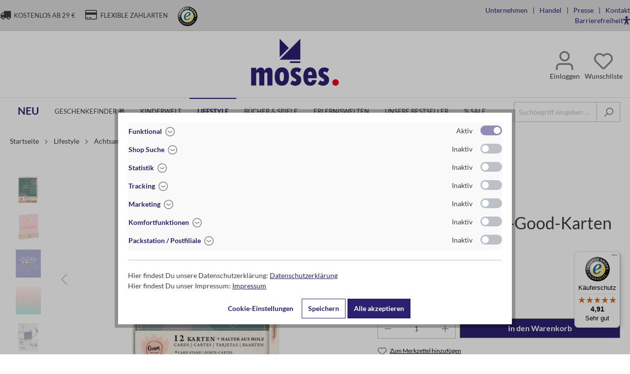

--- FILE ---
content_type: text/html; charset=UTF-8
request_url: https://www.moses-verlag.de/Omm-for-you-Feel-Good-Karten-im-Aufsteller/063331
body_size: 39559
content:

<!DOCTYPE html>

<html lang="de-DE"
      itemscope="itemscope"
      itemtype="https://schema.org/WebPage">

                                
    <head>
                              <!-- Google tag (gtag.js) -->
    <script async src="https://www.googletagmanager.com/gtag/js?id=G-FCYLRV3L60"></script>
    <script>
      window.dataLayer = window.dataLayer || [];
      function gtag(){dataLayer.push(arguments);}
      gtag('js', new Date());

      gtag('config', 'G-FCYLRV3L60');
    </script>
                        <meta charset="utf-8">
            

                            <meta name="viewport"
                      content="width=device-width, initial-scale=1, shrink-to-fit=no">
            
                <meta name="author"
          content=""/>
                                                    <meta name="robots" content="index,follow">
        <meta name="revisit-after"
          content="15 days"/>
    <meta name="keywords"
          content=""/>
    <meta name="description"
          content="Ob als morgendlicher Motivationsspruch neben der Kaffeemaschine, als Aufmunterung auf dem Schreibtisch oder Willkommensgruß im Flur: Mit einem Blick auf die Omm for you Feel-Good-Karten im Aufsteller bekommt man sofort gute Laune. Die 12 Karten in   fröh…"/>
            <meta name="facebook-domain-verification" content="m3csjghym2alrv34dz9muxzg7fplb3" />
    
                <meta property="og:type"
          content="product">
    <meta property="og:site_name"
          content="moses. Verlag">
    <meta property="og:url"
          content="https://www.moses-verlag.de/Omm-for-you-Feel-Good-Karten-im-Aufsteller/063331">
    <meta property="og:title"
          content="Omm for you Feel-Good-Karten im Aufsteller | 063331">

    <meta property="og:description"
          content="Ob als morgendlicher Motivationsspruch neben der Kaffeemaschine, als Aufmunterung auf dem Schreibtisch oder Willkommensgruß im Flur: Mit einem Blick auf die Omm for you Feel-Good-Karten im Aufsteller bekommt man sofort gute Laune. Die 12 Karten in   fröh…">
    <meta property="og:image"
          content="https://www.moses-verlag.de/media/20/00/8e/1627985470/063331.jpg?1750702866">

            <meta property="product:brand"
              content="Omm for You">
    
            <meta property="product:price:amount"
          content="9.1">
    <meta property="product:price:currency"
          content="EUR">
    <meta property="product:product_link"
          content="https://www.moses-verlag.de/Omm-for-you-Feel-Good-Karten-im-Aufsteller/063331">

    <meta name="twitter:card"
          content="product">
    <meta name="twitter:site"
          content="moses. Verlag">
    <meta name="twitter:title"
          content="Omm for you Feel-Good-Karten im Aufsteller | 063331">
    <meta name="twitter:description"
          content="Ob als morgendlicher Motivationsspruch neben der Kaffeemaschine, als Aufmunterung auf dem Schreibtisch oder Willkommensgruß im Flur: Mit einem Blick auf die Omm for you Feel-Good-Karten im Aufsteller bekommt man sofort gute Laune. Die 12 Karten in   fröh…">
    <meta name="twitter:image"
          content="https://www.moses-verlag.de/media/20/00/8e/1627985470/063331.jpg?1750702866">

                            <meta itemprop="copyrightHolder"
                      content="moses. Verlag">
                <meta itemprop="copyrightYear"
                      content="">
                <meta itemprop="isFamilyFriendly"
                      content="true">
                <meta itemprop="image"
                      content="https://www.moses-verlag.de/media/cf/d6/1c/1607617663/moses-logo.svg?1751451588">
            
                                            <meta name="theme-color"
                      content="#fff">
                            
                                                
    
                <style>
            .is-tanmar-infinite-scrolling.is-ctl-navigation .pagination-nav, 
            .is-tanmar-infinite-scrolling.is-ctl-search .pagination-nav{
                display: none;
            }
        </style>
    
          <script>
      if (window.DooFinderScriptLoaded != true) {
        window.DooFinderScriptLoaded = true;

        let styleLink = document.createElement("link");
        styleLink.href = "https://www.moses-verlag.de/bundles/doofinder/css/doofinder.css?1758612547";
        styleLink.rel = "stylesheet";
        document.head.appendChild(styleLink);

        let script = document.createElement("script");
        script.src = "https://eu1-config.doofinder.com/2.x/66d6100b-7a3e-4792-8358-0b3354c3cc33.js";
        script.async = true;
        document.head.appendChild(script);

        let addToCartScript = document.createElement("script");
        addToCartScript.innerHTML = `
            class DoofinderAddToCartError extends Error {
    constructor(reason, status = "") {
      const message = "Error adding an item to the cart. Reason: " + reason + ". Status code: " + status;
      super(message);
      this.name = "DoofinderAddToCartError";
    }
  }

  document.addEventListener('doofinder.cart.add', async function(event) {
    const product = event.detail;
    const statusPromise = product.statusPromise;
    let isGroupLeader = product.grouping_id && product.grouping_id === product.item_id && product.group_leader;
    if(product.modifiable || isGroupLeader){
      //It's a configurable product, redirect to the product page to let the user configure the product
      statusPromise.reject(new DoofinderAddToCartError("It's a configurable product", 200));
      location.href = product.link;
      return;
    }

    const csrfTokenInput = document.querySelector('.product-info input[name="_csrf_token"]');

    let formData = new FormData();
    let productId = product.shopware_id;

    if (null !== csrfTokenInput && '' !== csrfTokenInput.value) {
      formData.append('_csrf_token', csrfTokenInput.value);
    }

    formData.append('redirectTo', 'frontend.cart.offcanvas');
    formData.append('lineItems[id][id]', productId);
    formData.append('lineItems[id][type]', 'product');
    formData.append('lineItems[id][referencedId]', productId);
    formData.append('lineItems[id][quantity]', 1);
    formData.append('lineItems[id][stackable]', 1);
    formData.append('lineItems[id][removable]', 1);

    let addItemUrl = '/checkout/line-item/add';

    instances = window.PluginManager.getPluginInstances("OffCanvasCart")
    if (instances.length > 0 && instances.some(i => typeof i.openOffCanvas === 'function')) {
      instances.forEach(i => typeof i.openOffCanvas === 'function' && i.openOffCanvas(addItemUrl, formData, () => {
        statusPromise.resolve("The item has been successfully added to the cart.");
      }))
    } else {
      let accessKey = 'SWSCWUPBYLZ2SGTZA1V5Q0RWRA';

      let headers = {
        'Accept': 'application/json',
        'Content-Type': 'application/json',
        'sw-access-key': accessKey,
      };
      let contextResult = await fetch("/store-api/context",
        {
          method: "GET",
          headers: headers
        }
      ).catch(error =>
        statusPromise.reject(new DoofinderAddToCartError("Couldn't fetch context", 200))
      );
      let context = await contextResult.json();
      let token = context.token;

      headers = {
        'sw-access-key': accessKey,
        'sw-context-token': token
      };
      let cartResult = await fetch(addItemUrl,
        {
          method: "POST",
          headers: headers,
          body: formData
        }
      ).catch(error =>
        statusPromise.reject(new DoofinderAddToCartError("Couldn't add line item to cart", 200))
      );
      let cart = await cartResult.json();
      statusPromise.resolve("The item has been successfully added to the cart.");
    }
  });


        `;
        document.head.appendChild(addToCartScript);

        let currency = 'EUR';
        (function(w, k) {w[k] = window[k] || function () { (window[k].q = window[k].q || []).push(arguments) }})(window, "doofinderApp");
        if (currency !== '') {
          doofinderApp("config", "currency", currency);
        }
      }
    </script>
  
            <link rel="shortcut icon" href="/favicon.ico" type="image/x-icon">
    <link rel="shortcut icon" href="/favicon-16x16.png" type="image/png" sizes="16x16">
    <link rel="shortcut icon" href="/favicon-32x32.png" type="image/png" sizes="32x32">
    <link rel="shortcut icon" href="/favicon-192x192.png" type="image/png" sizes="192x192">

                                <link rel="apple-touch-icon"
                  sizes="180x180"
                  href="https://www.moses-verlag.de/media/b1/12/f9/1595314274/favicon.ico?1751450902">
                    
            
    
    <link rel="canonical" href="https://www.moses-verlag.de/Omm-for-you-Feel-Good-Karten-im-Aufsteller/063331">

                    <title itemprop="name">Omm for you Feel-Good-Karten im Aufsteller | 063331</title>
        
                                                                                <link rel="stylesheet"
                      href="https://www.moses-verlag.de/theme/ab483c488047e0c3c8c27629470422a4/css/all.css?1765535111">
                                    

    
            <link rel="stylesheet" href="https://www.moses-verlag.de/bundles/moorlfoundation/storefront/css/animate.css?1723106200">
    
    
            <style>
            :root {
                --moorl-advanced-search-width: 600px;
            }
        </style>
    
    
    
                        <script>
        window.features = {"V6_5_0_0":true,"v6.5.0.0":true,"V6_6_0_0":true,"v6.6.0.0":true,"V6_7_0_0":false,"v6.7.0.0":false,"DISABLE_VUE_COMPAT":false,"disable.vue.compat":false,"ACCESSIBILITY_TWEAKS":false,"accessibility.tweaks":false,"ADMIN_VITE":false,"admin.vite":false,"PAYPAL_SETTINGS_TWEAKS":false,"paypal.settings.tweaks":false};
    </script>
        
                                                          
            <script>
            window.dataLayer = window.dataLayer || [];
            function gtag() { dataLayer.push(arguments); }

            (() => {
                const analyticsStorageEnabled = document.cookie.split(';').some((item) => item.trim().includes('google-analytics-enabled=1'));
                const adsEnabled = document.cookie.split(';').some((item) => item.trim().includes('google-ads-enabled=1'));

                // Always set a default consent for consent mode v2
                gtag('consent', 'default', {
                    'ad_user_data': adsEnabled ? 'granted' : 'denied',
                    'ad_storage': adsEnabled ? 'granted' : 'denied',
                    'ad_personalization': adsEnabled ? 'granted' : 'denied',
                    'analytics_storage': analyticsStorageEnabled ? 'granted' : 'denied'
                });
            })();
        </script>
    

          <script>
      if (window.DooFinderScriptLoaded != true) {
        window.DooFinderScriptLoaded = true;

        let styleLink = document.createElement("link");
        styleLink.href = "https://www.moses-verlag.de/bundles/doofinder/css/doofinder.css?1758612547";
        styleLink.rel = "stylesheet";
        document.head.appendChild(styleLink);

        let script = document.createElement("script");
        script.src = "https://eu1-config.doofinder.com/2.x/66d6100b-7a3e-4792-8358-0b3354c3cc33.js";
        script.async = true;
        document.head.appendChild(script);

        let addToCartScript = document.createElement("script");
        addToCartScript.innerHTML = `
            class DoofinderAddToCartError extends Error {
    constructor(reason, status = "") {
      const message = "Error adding an item to the cart. Reason: " + reason + ". Status code: " + status;
      super(message);
      this.name = "DoofinderAddToCartError";
    }
  }

  document.addEventListener('doofinder.cart.add', async function(event) {
    const product = event.detail;
    const statusPromise = product.statusPromise;
    let isGroupLeader = product.grouping_id && product.grouping_id === product.item_id && product.group_leader;
    if(product.modifiable || isGroupLeader){
      //It's a configurable product, redirect to the product page to let the user configure the product
      statusPromise.reject(new DoofinderAddToCartError("It's a configurable product", 200));
      location.href = product.link;
      return;
    }

    const csrfTokenInput = document.querySelector('.product-info input[name="_csrf_token"]');

    let formData = new FormData();
    let productId = product.shopware_id;

    if (null !== csrfTokenInput && '' !== csrfTokenInput.value) {
      formData.append('_csrf_token', csrfTokenInput.value);
    }

    formData.append('redirectTo', 'frontend.cart.offcanvas');
    formData.append('lineItems[id][id]', productId);
    formData.append('lineItems[id][type]', 'product');
    formData.append('lineItems[id][referencedId]', productId);
    formData.append('lineItems[id][quantity]', 1);
    formData.append('lineItems[id][stackable]', 1);
    formData.append('lineItems[id][removable]', 1);

    let addItemUrl = '/checkout/line-item/add';

    instances = window.PluginManager.getPluginInstances("OffCanvasCart")
    if (instances.length > 0 && instances.some(i => typeof i.openOffCanvas === 'function')) {
      instances.forEach(i => typeof i.openOffCanvas === 'function' && i.openOffCanvas(addItemUrl, formData, () => {
        statusPromise.resolve("The item has been successfully added to the cart.");
      }))
    } else {
      let accessKey = 'SWSCWUPBYLZ2SGTZA1V5Q0RWRA';

      let headers = {
        'Accept': 'application/json',
        'Content-Type': 'application/json',
        'sw-access-key': accessKey,
      };
      let contextResult = await fetch("/store-api/context",
        {
          method: "GET",
          headers: headers
        }
      ).catch(error =>
        statusPromise.reject(new DoofinderAddToCartError("Couldn't fetch context", 200))
      );
      let context = await contextResult.json();
      let token = context.token;

      headers = {
        'sw-access-key': accessKey,
        'sw-context-token': token
      };
      let cartResult = await fetch(addItemUrl,
        {
          method: "POST",
          headers: headers,
          body: formData
        }
      ).catch(error =>
        statusPromise.reject(new DoofinderAddToCartError("Couldn't add line item to cart", 200))
      );
      let cart = await cartResult.json();
      statusPromise.resolve("The item has been successfully added to the cart.");
    }
  });


        `;
        document.head.appendChild(addToCartScript);

        let currency = 'EUR';
        (function(w, k) {w[k] = window[k] || function () { (window[k].q = window[k].q || []).push(arguments) }})(window, "doofinderApp");
        if (currency !== '') {
          doofinderApp("config", "currency", currency);
        }
      }
    </script>
          
    <!-- WbmTagManagerAnalytics Head Snippet Start -->
            <script id="wbmTagMangerDefine" type="text/javascript">
            let gtmIsTrackingProductClicks = Boolean(),
                gtmIsTrackingAddToWishlistClicks = Boolean(),
                gtmContainerId = 'GTM-KD3LZJN',
                hasSWConsentSupport = Boolean();
            window.wbmScriptIsSet = false;
            window.dataLayer = window.dataLayer || [];
            window.dataLayer.push({"event":"user","id":null})
        </script>
        <script id="wbmTagMangerDataLayer" type="text/javascript">
            window.dataLayer.push({ ecommerce: null });
            window.dataLayer.push({"google_tag_params":{"ecomm_prodid":"063331","ecomm_pagetype":"product"}})

            
            var onEventDataLayer = JSON.parse('{"event":"view_item","ecommerce":{"value":9.1,"items":[{"item_category":"Omm for you","price":9.1,"item_brand":"Omm for You","item_id":"063331","item_name":"Omm for you Feel-Good-Karten im Aufsteller","item_variant":""}],"currency":"EUR"}}');
                    </script>    
                        <script id="wbmTagManger" type="text/javascript" >
                function getCookie(name) {
                    var cookieMatch = document.cookie.match(name + '=(.*?)(;|$)');
                    return cookieMatch && decodeURI(cookieMatch[1]);
                }

                var gtmCookieSet = getCookie('wbm-tagmanager-enabled');
                
                var googleTag = function(w,d,s,l,i){w[l]=w[l]||[];w[l].push({'gtm.start':new Date().getTime(),event:'gtm.js'});var f=d.getElementsByTagName(s)[0],j=d.createElement(s),dl=l!='dataLayer'?'&l='+l:'';j.async=true;j.src='https://www.googletagmanager.com/gtm.js?id='+i+dl+'';f.parentNode.insertBefore(j,f);};
                

                if (hasSWConsentSupport && gtmCookieSet === null) {
                    window.wbmGoogleTagmanagerId = gtmContainerId;
                    window.wbmScriptIsSet = false;
                    window.googleTag = googleTag;
                } else {
                    window.wbmScriptIsSet = true;
                    googleTag(window, document, 'script', 'dataLayer', gtmContainerId);
                    googleTag = null;

                    window.dataLayer = window.dataLayer || [];
                    function gtag() { dataLayer.push(arguments); }

                    if (hasSWConsentSupport) {
                        (() => {
                            const analyticsStorageEnabled = document.cookie.split(';').some((item) => item.trim().includes('google-analytics-enabled=1'));
                            const adsEnabled = document.cookie.split(';').some((item) => item.trim().includes('google-ads-enabled=1'));

                            gtag('consent', 'update', {
                                'ad_storage': adsEnabled ? 'granted' : 'denied',
                                'ad_user_data': adsEnabled ? 'granted' : 'denied',
                                'ad_personalization': adsEnabled ? 'granted' : 'denied',
                                'analytics_storage': analyticsStorageEnabled ? 'granted' : 'denied'
                            });
                        })();
                    }
                }
                
            </script><!-- WbmTagManagerAnalytics Head Snippet End -->
            

                

        
        
    
                            
            
                    

                                                                                        
                                                                                                        
                                                                                                        
                                                                                                        
                                                                                                        
                                                                                                        
                                                                                                        
                                                                                                        
                                                                                                        
                                                                                                                                                        
                                                                                                                                                        
                                                                                                                                                        
                                                                                                        
                                                                                                        
                                                                                                                                                        
                                                                                                        
                                                                                                        
                                                                                                        
                                                                                                                                                        
                                                                                                        
                                                                                                        
                                                                                                                                                        
                                                                                    
                                    <script>
                    window.useDefaultCookieConsent = true;
                </script>
                    
                                <script>
                window.activeNavigationId = '0193250ab81c78278fa26d46f91ac375';
                window.router = {
                    'frontend.cart.offcanvas': '/checkout/offcanvas',
                    'frontend.cookie.offcanvas': '/cookie/offcanvas',
                    'frontend.checkout.finish.page': '/checkout/finish',
                    'frontend.checkout.info': '/widgets/checkout/info',
                    'frontend.menu.offcanvas': '/widgets/menu/offcanvas',
                    'frontend.cms.page': '/widgets/cms',
                    'frontend.cms.navigation.page': '/widgets/cms/navigation',
                    'frontend.account.addressbook': '/widgets/account/address-book',
                    'frontend.country.country-data': '/country/country-state-data',
                    'frontend.app-system.generate-token': '/app-system/Placeholder/generate-token',
                    };
                window.salesChannelId = '8058bcd7b1b6401d8f8447dec02a7677';
            </script>
        
                                <script>
                
                window.breakpoints = {"xs":0,"sm":576,"md":768,"lg":992,"xl":1200,"xxl":1400};
            </script>
        
                                    <script>
                    window.customerLoggedInState = 0;

                    window.wishlistEnabled = 1;
                </script>
                    
                        
                            <script>
                window.themeAssetsPublicPath = 'https://www.moses-verlag.de/theme/a1c1169abe0f4e819548ef866cacbded/assets/';
            </script>
        
                                                            <script>
                        window.themeJsPublicPath = 'https://www.moses-verlag.de/theme/ab483c488047e0c3c8c27629470422a4/js/';
                    </script>
                                            <script type="text/javascript" src="https://www.moses-verlag.de/theme/ab483c488047e0c3c8c27629470422a4/js/storefront/storefront.js?1765535111" defer></script>
                                            <script type="text/javascript" src="https://www.moses-verlag.de/theme/ab483c488047e0c3c8c27629470422a4/js/swag-pay-pal/swag-pay-pal.js?1765535111" defer></script>
                                            <script type="text/javascript" src="https://www.moses-verlag.de/theme/ab483c488047e0c3c8c27629470422a4/js/moorl-foundation/moorl-foundation.js?1765535111" defer></script>
                                            <script type="text/javascript" src="https://www.moses-verlag.de/theme/ab483c488047e0c3c8c27629470422a4/js/signtek-cms-moses/signtek-cms-moses.js?1765535111" defer></script>
                                            <script type="text/javascript" src="https://www.moses-verlag.de/theme/ab483c488047e0c3c8c27629470422a4/js/acris-cookie-consent-c-s/acris-cookie-consent-c-s.js?1765535111" defer></script>
                                            <script type="text/javascript" src="https://www.moses-verlag.de/theme/ab483c488047e0c3c8c27629470422a4/js/tonur-packstation6/tonur-packstation6.js?1765535111" defer></script>
                                            <script type="text/javascript" src="https://www.moses-verlag.de/theme/ab483c488047e0c3c8c27629470422a4/js/payone-payment/payone-payment.js?1765535111" defer></script>
                                            <script type="text/javascript" src="https://www.moses-verlag.de/theme/ab483c488047e0c3c8c27629470422a4/js/wbm-tag-manager-analytics/wbm-tag-manager-analytics.js?1765535111" defer></script>
                                            <script type="text/javascript" src="https://www.moses-verlag.de/theme/ab483c488047e0c3c8c27629470422a4/js/pluszwei-back-in-stock-reminder/pluszwei-back-in-stock-reminder.js?1765535111" defer></script>
                                            <script type="text/javascript" src="https://www.moses-verlag.de/theme/ab483c488047e0c3c8c27629470422a4/js/tanmar-ng-infinite-scrolling/tanmar-ng-infinite-scrolling.js?1765535111" defer></script>
                                            <script type="text/javascript" src="https://www.moses-verlag.de/theme/ab483c488047e0c3c8c27629470422a4/js/acris-cms-c-s/acris-cms-c-s.js?1765535111" defer></script>
                                            <script type="text/javascript" src="https://www.moses-verlag.de/theme/ab483c488047e0c3c8c27629470422a4/js/cbax-modul-lexicon/cbax-modul-lexicon.js?1765535111" defer></script>
                                            <script type="text/javascript" src="https://www.moses-verlag.de/theme/ab483c488047e0c3c8c27629470422a4/js/cbax-modul-analytics/cbax-modul-analytics.js?1765535111" defer></script>
                                            <script type="text/javascript" src="https://www.moses-verlag.de/theme/ab483c488047e0c3c8c27629470422a4/js/intedia-doofinder-s-w6/intedia-doofinder-s-w6.js?1765535111" defer></script>
                                            <script type="text/javascript" src="https://www.moses-verlag.de/theme/ab483c488047e0c3c8c27629470422a4/js/neti-next-easy-coupon/neti-next-easy-coupon.js?1765535111" defer></script>
                                            <script type="text/javascript" src="https://www.moses-verlag.de/theme/ab483c488047e0c3c8c27629470422a4/js/neti-next-easy-coupon-designs/neti-next-easy-coupon-designs.js?1765535111" defer></script>
                                            <script type="text/javascript" src="https://www.moses-verlag.de/theme/ab483c488047e0c3c8c27629470422a4/js/bpa-platform-quick-order/bpa-platform-quick-order.js?1765535111" defer></script>
                                            <script type="text/javascript" src="https://www.moses-verlag.de/theme/ab483c488047e0c3c8c27629470422a4/js/signtek-barcode-scanner/signtek-barcode-scanner.js?1765535111" defer></script>
                                            <script type="text/javascript" src="https://www.moses-verlag.de/theme/ab483c488047e0c3c8c27629470422a4/js/doo-finder/doo-finder.js?1765535111" defer></script>
                                            <script type="text/javascript" src="https://www.moses-verlag.de/theme/ab483c488047e0c3c8c27629470422a4/js/signtek-theme-moses/signtek-theme-moses.js?1765535111" defer></script>
                                                        

    
    
        </head>

        
                
    <body class="is-ctl-product is-act-index is-tanmar-infinite-scrolling ">

                                        <noscript>
                <iframe src="https://www.googletagmanager.com/ns.html?id=GTM-KD3LZJN"
                        height="0"
                        width="0"
                        style="display:none;visibility:hidden"
                        title="Google Tagmanager">

                </iframe>
            </noscript>
            
                                                                                            
                                                                                                        
                                                                                                        
                                                                                                        
                                                                                                        
                                                                                                        
                                                                                                        
                                                                                                        
                                                                                                        
                                                                                                                                                        
                                                                                                                                                        
                                                                                                                                                        
                                                                                                        
                                                                                                        
                                                                                                                                                        
                                                                                                        
                                                                                                        
                                                                                                        
                                                                                                                                                        
                                                                                                        
                                                                                                        
                                                                                                                                                        
                                                                                    
                <noscript class="noscript-main">
                
    <div role="alert"
         class="alert alert-info alert-has-icon">
                                                                        
                                                                                                                                                                    <span class="icon icon-info">
                        <svg xmlns="http://www.w3.org/2000/svg" xmlns:xlink="http://www.w3.org/1999/xlink" width="24" height="24" viewBox="0 0 24 24"><defs><path d="M12 7c.5523 0 1 .4477 1 1s-.4477 1-1 1-1-.4477-1-1 .4477-1 1-1zm1 9c0 .5523-.4477 1-1 1s-1-.4477-1-1v-5c0-.5523.4477-1 1-1s1 .4477 1 1v5zm11-4c0 6.6274-5.3726 12-12 12S0 18.6274 0 12 5.3726 0 12 0s12 5.3726 12 12zM12 2C6.4772 2 2 6.4772 2 12s4.4772 10 10 10 10-4.4772 10-10S17.5228 2 12 2z" id="icons-default-info" /></defs><use xlink:href="#icons-default-info" fill="#758CA3" fill-rule="evenodd" /></svg>
        </span>
    
                                                        
                                    
                    <div class="alert-content-container">
                                                    
                                    <div class="alert-content">
                                                    Um unseren Shop in vollem Umfang nutzen zu können, empfehlen wir dir Javascript in deinem Browser zu aktivieren.
                                            </div>
                
                                                                </div>
            </div>
            </noscript>
        


            <header class="header-main" data-eyeable-scroll="true">
        
<div id="preheader" class="d-none d-md-block">
    <div class="container">
        <div class="row align-items-center">
            <div class="d-md-block col-md-auto col-lg-7 preheader-info">
                <div class="row align-items-center">
                    <div class="col-md-auto versand-container d-flex align-items-center">
                                            <span class="sw-icon">
                            <i class="fas fa-truck"></i>
                        </span>
                        <span class="content">Kostenlos ab 29 €</span>
                                        </div>
                    <div class="col-md-auto zahlarten-container d-flex align-items-center">
                        <span class="sw-icon">
                            <i class="fas fa-credit-card"></i>
                        </span>
                        <span class="content">Flexible Zahlarten</span>
                    </div>
                    <div class="col-md-auto trusted-shop-container d-flex align-items-center">
                        <span class="sprite trusted-shop-small">
                            <img src="https://www.moses-verlag.de/theme/a1c1169abe0f4e819548ef866cacbded/assets/icons/icon-sprite.png?1765535111" alt="">
                        </span>
                    </div>
                </div>
            </div>
            <div class="d-md-block col-md-auto col-lg-5 navigation">
                                        <div class="top-bar d-lg-block top-bar-eye-able">
        <nav class="top-bar-nav">
                                                                                
                        

            
                                                                                
    
                        
            
                            <ul class="service-menu list-unstyled">
                                                                        <li class="service-item">
                                <a class="service-link"
                                   href="https://www.moses-verlag.de/Unternehmen/"
                                                                      title="Unternehmen">
                                    Unternehmen
                                </a>
                            </li>
                                                                                                <li class="service-item">
                                <a class="service-link"
                                   href="https://www.moses-verlag.de/Handel/"
                                                                      title="Handel">
                                    Handel
                                </a>
                            </li>
                                                                                                <li class="service-item">
                                <a class="service-link"
                                   href="https://www.moses-verlag.de/Presse/"
                                                                      title="Presse">
                                    Presse
                                </a>
                            </li>
                                                                                                <li class="service-item">
                                <a class="service-link"
                                   href="https://www.moses-verlag.de/Kontakt/"
                                                                      title="Kontakt">
                                    Kontakt
                                </a>
                            </li>
                                                            </ul>
                                                    <a class="service-link eye-able--link"
                    href="#"
                    id="eyeAble_customToolOpenerID"
                    title="Barrierefreiheit">
                        <span>Barrierefreiheit</span>
                        <i class="eye-able--icon"></i>
                    </a>
                                    </nav>
    </div>
                            </div>
        </div>
    </div>
</div>

                                                                        
        <div class="notice-container" style="background-color: #fff1ed;">
            <div class="container">
                                                                                
                            </div>
        </div>
                    <div class="container header-wrapper">
                <div class="row align-items-center justify-content-between">
                    
    
                <script>

            (function(d, id) {

                if (!window.flowbox) { var f = function () { f.q.push(arguments); }; f.q = []; window.flowbox = f; }

                if (d.getElementById(id)) {return;}

                var s = d.createElement('script'), fjs = d.scripts[d.scripts.length - 1]; s.id = id; s.async = true;

                s.src = 'https://connect.getflowbox.com/flowbox.js';

                fjs.parentNode.insertBefore(s, fjs);

            })(document, 'flowbox-js-embed');

        </script>
        
                    <div class="d-lg-none col-auto mobile-menu-btn pe-0 align-self-center">
                <div class="menu-button">
                    <button class="btn nav-main-toggle-btn header-actions-btn ps-0"
                            type="button"
                            data-off-canvas-menu="true"
                            aria-label="Menü">
                                                                                                                                        <span class="icon icon-stack">
                        <svg xmlns="http://www.w3.org/2000/svg" xmlns:xlink="http://www.w3.org/1999/xlink" width="24" height="24" viewBox="0 0 24 24"><defs><path d="M3 13c-.5523 0-1-.4477-1-1s.4477-1 1-1h18c.5523 0 1 .4477 1 1s-.4477 1-1 1H3zm0-7c-.5523 0-1-.4477-1-1s.4477-1 1-1h18c.5523 0 1 .4477 1 1s-.4477 1-1 1H3zm0 14c-.5523 0-1-.4477-1-1s.4477-1 1-1h18c.5523 0 1 .4477 1 1s-.4477 1-1 1H3z" id="icons-default-stack" /></defs><use xlink:href="#icons-default-stack" fill="#758CA3" fill-rule="evenodd" /></svg>
        </span>
    
                        </button>
                </div>
            </div>
        
                    <div class="col-lg-4 d-none d-sm-none d-md-none d-lg-block logo-spacer"></div>
            <div id="logo-container" class="col-md-3 col-3 pe-0 pe-md-3 col-lg-auto header-logo-col d-none d-lg-block">
                    <div class="col-md-auto header-logo-main p-0" id="logo">
                                  <a class="header-logo-main-link"
               href="/"
               title="Zur Startseite gehen">
                                    <picture class="header-logo-picture">
                                                                            
                                                                            
                                                                                    <img src="https://www.moses-verlag.de/media/cf/d6/1c/1607617663/moses-logo.svg?1751451588"
                                     alt="Zur Startseite gehen"
                                     class="img-fluid header-logo-main-img">
                                                                        </picture>
                            </a>
        

          <script>
      if (window.DooFinderScriptLoaded != true) {
        window.DooFinderScriptLoaded = true;

        let styleLink = document.createElement("link");
        styleLink.href = "https://www.moses-verlag.de/bundles/doofinder/css/doofinder.css?1758612547";
        styleLink.rel = "stylesheet";
        document.head.appendChild(styleLink);

        let script = document.createElement("script");
        script.src = "https://eu1-config.doofinder.com/2.x/66d6100b-7a3e-4792-8358-0b3354c3cc33.js";
        script.async = true;
        document.head.appendChild(script);

        let addToCartScript = document.createElement("script");
        addToCartScript.innerHTML = `
            class DoofinderAddToCartError extends Error {
    constructor(reason, status = "") {
      const message = "Error adding an item to the cart. Reason: " + reason + ". Status code: " + status;
      super(message);
      this.name = "DoofinderAddToCartError";
    }
  }

  document.addEventListener('doofinder.cart.add', async function(event) {
    const product = event.detail;
    const statusPromise = product.statusPromise;
    let isGroupLeader = product.grouping_id && product.grouping_id === product.item_id && product.group_leader;
    if(product.modifiable || isGroupLeader){
      //It's a configurable product, redirect to the product page to let the user configure the product
      statusPromise.reject(new DoofinderAddToCartError("It's a configurable product", 200));
      location.href = product.link;
      return;
    }

    const csrfTokenInput = document.querySelector('.product-info input[name="_csrf_token"]');

    let formData = new FormData();
    let productId = product.shopware_id;

    if (null !== csrfTokenInput && '' !== csrfTokenInput.value) {
      formData.append('_csrf_token', csrfTokenInput.value);
    }

    formData.append('redirectTo', 'frontend.cart.offcanvas');
    formData.append('lineItems[id][id]', productId);
    formData.append('lineItems[id][type]', 'product');
    formData.append('lineItems[id][referencedId]', productId);
    formData.append('lineItems[id][quantity]', 1);
    formData.append('lineItems[id][stackable]', 1);
    formData.append('lineItems[id][removable]', 1);

    let addItemUrl = '/checkout/line-item/add';

    instances = window.PluginManager.getPluginInstances("OffCanvasCart")
    if (instances.length > 0 && instances.some(i => typeof i.openOffCanvas === 'function')) {
      instances.forEach(i => typeof i.openOffCanvas === 'function' && i.openOffCanvas(addItemUrl, formData, () => {
        statusPromise.resolve("The item has been successfully added to the cart.");
      }))
    } else {
      let accessKey = 'SWSCWUPBYLZ2SGTZA1V5Q0RWRA';

      let headers = {
        'Accept': 'application/json',
        'Content-Type': 'application/json',
        'sw-access-key': accessKey,
      };
      let contextResult = await fetch("/store-api/context",
        {
          method: "GET",
          headers: headers
        }
      ).catch(error =>
        statusPromise.reject(new DoofinderAddToCartError("Couldn't fetch context", 200))
      );
      let context = await contextResult.json();
      let token = context.token;

      headers = {
        'sw-access-key': accessKey,
        'sw-context-token': token
      };
      let cartResult = await fetch(addItemUrl,
        {
          method: "POST",
          headers: headers,
          body: formData
        }
      ).catch(error =>
        statusPromise.reject(new DoofinderAddToCartError("Couldn't add line item to cart", 200))
      );
      let cart = await cartResult.json();
      statusPromise.resolve("The item has been successfully added to the cart.");
    }
  });


        `;
        document.head.appendChild(addToCartScript);

        let currency = 'EUR';
        (function(w, k) {w[k] = window[k] || function () { (window[k].q = window[k].q || []).push(arguments) }})(window, "doofinderApp");
        if (currency !== '') {
          doofinderApp("config", "currency", currency);
        }
      }
    </script>
  
            </div>
            </div>
        
                    <div id="searchCollapseHeader" class="col-4 col-md-3 p-0 d-none d-sm-block d-lg-none">
                <div class="header-search">
                    <form action="/search"
                          method="get"
                          data-search-widget="true"
                          data-url="/suggest?search="
                          class="header-search-form">
                                                    <div class="input-group">
                                                                    <input type="search"
                                           name="search"
                                           class="form-control header-search-input"
                                           autocomplete="off"
                                           autocapitalize="off"
                                           placeholder="Suchbegriff eingeben ..."
                                           aria-label="Suchbegriff eingeben ..."
                                           maxlength="30"
                                           value="">
                                                                                                            <div class="input-group-append">
                                        <button type="submit"
                                                class="header-search-btn"
                                                aria-label="Suchen">
                                    <span class="header-search-icon">
                                                                                                                                                        <span class="icon icon-search">
                        <svg xmlns="http://www.w3.org/2000/svg" xmlns:xlink="http://www.w3.org/1999/xlink" width="24" height="24" viewBox="0 0 24 24"><defs><path d="M10.0944 16.3199 4.707 21.707c-.3905.3905-1.0237.3905-1.4142 0-.3905-.3905-.3905-1.0237 0-1.4142L8.68 14.9056C7.6271 13.551 7 11.8487 7 10c0-4.4183 3.5817-8 8-8s8 3.5817 8 8-3.5817 8-8 8c-1.8487 0-3.551-.627-4.9056-1.6801zM15 16c3.3137 0 6-2.6863 6-6s-2.6863-6-6-6-6 2.6863-6 6 2.6863 6 6 6z" id="icons-default-search" /></defs><use xlink:href="#icons-default-search" fill="#758CA3" fill-rule="evenodd" /></svg>
        </span>
    
                                        </span>
                                        </button>
                                    </div>
                                
                            </div>
                                            </form>
                </div>
            </div>
        
                    <div class="d-block d-sm-block d-md-none"></div>
            <div id="logo-container" class="col-lg-3 col-2 ps-0 ps-md-20 pe-0 col-lg-auto header-logo-col d-lg-none header-logo-mobile">
                <div class="col-md-auto header-logo-main p-0" id="logo">
                    <div class="header-logo-main">
                        <a class="header-logo-main-link"
                           href="/"
                           title="Zur Startseite gehen">
                            <picture class="header-logo-picture">
                                <img src="https://www.moses-verlag.de/media/cf/d6/1c/1607617663/moses-logo.svg?1751451588"
                                     alt="Zur Startseite gehen"
                                     class="img-fluid header-logo-main-img"/>
                            </picture>
                        </a>
                    </div>
                </div>
            </div>
        
        
            <div class="header-actions-mobile-group">
                            <div class="d-block d-sm-block d-md-none header-actions-mobile-group-item">
                    <a id="account-mobile" class="p-0" href="/account/login">
                    <span class="icon-large">
                                                                                                                                        <span class="icon icon-avatar">
                        <svg xmlns="http://www.w3.org/2000/svg" xmlns:xlink="http://www.w3.org/1999/xlink" width="24" height="24" viewBox="0 0 24 24"><defs><path d="M12 3C9.7909 3 8 4.7909 8 7c0 2.2091 1.7909 4 4 4 2.2091 0 4-1.7909 4-4 0-2.2091-1.7909-4-4-4zm0-2c3.3137 0 6 2.6863 6 6s-2.6863 6-6 6-6-2.6863-6-6 2.6863-6 6-6zM4 22.099c0 .5523-.4477 1-1 1s-1-.4477-1-1V20c0-2.7614 2.2386-5 5-5h10.0007c2.7614 0 5 2.2386 5 5v2.099c0 .5523-.4477 1-1 1s-1-.4477-1-1V20c0-1.6569-1.3431-3-3-3H7c-1.6569 0-3 1.3431-3 3v2.099z" id="icons-default-avatar" /></defs><use xlink:href="#icons-default-avatar" fill="#758CA3" fill-rule="evenodd" /></svg>
        </span>
    
                        </span>
                    </a>
                </div>
            
                            <div class="d-block d-sm-block d-md-none header-actions-mobile-group-item">
                    <a id="wishlist-mobile" class="p-0" href="/wishlist">
                        <span class="icon-large">
                                                                                                                                            <span class="icon icon-heart">
                        <svg xmlns="http://www.w3.org/2000/svg" xmlns:xlink="http://www.w3.org/1999/xlink" width="24" height="24" viewBox="0 0 24 24"><defs><path d="M20.0139 12.2998c1.8224-1.8224 1.8224-4.7772 0-6.5996-1.8225-1.8225-4.7772-1.8225-6.5997 0L12 7.1144l-1.4142-1.4142c-1.8225-1.8225-4.7772-1.8225-6.5997 0-1.8224 1.8224-1.8224 4.7772 0 6.5996l7.519 7.519a.7.7 0 0 0 .9899 0l7.5189-7.519zm1.4142 1.4142-7.519 7.519c-1.0543 1.0544-2.7639 1.0544-3.8183 0L2.572 13.714c-2.6035-2.6035-2.6035-6.8245 0-9.428 2.6035-2.6035 6.8246-2.6035 9.4281 0 2.6035-2.6035 6.8246-2.6035 9.428 0 2.6036 2.6035 2.6036 6.8245 0 9.428z" id="icons-default-heart" /></defs><use xlink:href="#icons-default-heart" fill="#758CA3" fill-rule="evenodd" /></svg>
        </span>
    
                            </span>
                    </a>
                </div>
            
                            <div class="d-block d-sm-block d-md-none header-actions-mobile-group-item">
                    <a id="cart-mobile" data-cart-widget="true" class="p-0" href="/checkout/cart">
                        <span class="icon-large">
                                                                                                                                            <span class="icon icon-basket">
                        <svg xmlns="http://www.w3.org/2000/svg" xmlns:xlink="http://www.w3.org/1999/xlink" width="24" height="24" viewBox="0 0 24 24"><defs><path d="M8 7V6c0-1.6569 1.3431-3 3-3h2c1.6569 0 3 1.3431 3 3v1h5.8458a2 2 0 0 1 .3288.0272c1.0896.1816 1.8256 1.212 1.644 2.3016l-1.5274 9.1644C22.0502 19.9398 20.7986 21 19.332 21H4.6943c-1.4666 0-2.7181-1.0602-2.9592-2.5068L.2077 9.3288A2 2 0 0 1 .1805 9c0-1.1045.8954-2 2-2H8zm2 0h4V6c0-.5523-.4477-1-1-1h-2c-.5523 0-1 .4477-1 1v1zM2.1805 9l1.5274 9.1644A1 1 0 0 0 4.6943 19H19.332a1 1 0 0 0 .9864-.8356L21.8458 9H2.1805zM6 11c.5523 0 1 .4477 1 1s-.4477 1-1 1-1-.4477-1-1 .4477-1 1-1zm6 0c.5523 0 1 .4477 1 1s-.4477 1-1 1-1-.4477-1-1 .4477-1 1-1zm6 0c.5523 0 1 .4477 1 1s-.4477 1-1 1-1-.4477-1-1 .4477-1 1-1zm-3 4c.5523 0 1 .4477 1 1s-.4477 1-1 1-1-.4477-1-1 .4477-1 1-1zm-6 0c.5523 0 1 .4477 1 1s-.4477 1-1 1-1-.4477-1-1 .4477-1 1-1z" id="icons-default-basket" /></defs><use xlink:href="#icons-default-basket" fill="#758CA3" fill-rule="evenodd" /></svg>
        </span>
    
                            </span>
                    </a>
                </div>
                        </div>

            <div class="d-block d-sm-block d-md-none"></div>

        
                    <div id="searchCollapseHeader" class="header-search-mobile p-0 d-sm-none">
                <div class="header-search">
                    <form action="/search"
                          method="get"
                          data-search-widget="true"
                          data-url="/suggest?search="
                          class="header-search-form">
                                                    <div class="input-group">
                                                                    <input type="search"
                                           name="search"
                                           class="form-control header-search-input"
                                           autocomplete="off"
                                           autocapitalize="off"
                                           placeholder="Suchbegriff eingeben ..."
                                           aria-label="Suchbegriff eingeben ..."
                                           maxlength="30"
                                           value="">
                                
                                                                            <div class="input-group-append">
                                        <button type="submit"
                                                class="header-search-btn"
                                                aria-label="Suchen">
                                    <span class="header-search-icon">
                                                                                                                                                        <span class="icon icon-search">
                        <svg xmlns="http://www.w3.org/2000/svg" xmlns:xlink="http://www.w3.org/1999/xlink" width="24" height="24" viewBox="0 0 24 24"><use xlink:href="#icons-default-search" fill="#758CA3" fill-rule="evenodd" /></svg>
        </span>
    
                                        </span>
                                        </button>
                                    </div>
                                
                            </div>
                                            </form>
                </div>
            </div>
        

                    <div class="col-md-5 col-lg-4 ps-md-0 order-1 header-actions-col d-none d-md-block">
                <div class="row justify-content-end align-items-end account-header">

                                            <div class="col-md-auto">
                            <div class="account-menu">
                                    <div class="dropdown">
                    <button class="btn account-menu-btn header-actions-btn custom-btn" type="button" id="accountWidget" data-account-menu="true" data-bs-toggle="dropdown" aria-haspopup="true" aria-expanded="false" aria-label="Dein Konto">
                <span class="icon-large">
                                                                                                                                    <span class="icon icon-avatar">
                        <svg xmlns="http://www.w3.org/2000/svg" xmlns:xlink="http://www.w3.org/1999/xlink" width="24" height="24" viewBox="0 0 24 24"><use xlink:href="#icons-default-avatar" fill="#758CA3" fill-rule="evenodd" /></svg>
        </span>
    
                    </span>
                                    <span class="title">Einloggen</span>
                            </button>
                                        <div class="dropdown-menu dropdown-menu-end account-menu-dropdown js-account-menu-dropdown"
                 aria-labelledby="accountWidget">
                

        
            <div class="offcanvas-header">
                            <button class="btn btn-light offcanvas-close js-offcanvas-close">
                                                                                                                                                            <span class="icon icon-x icon-sm">
                        <svg xmlns="http://www.w3.org/2000/svg" xmlns:xlink="http://www.w3.org/1999/xlink" width="24" height="24" viewBox="0 0 24 24"><defs><path d="m10.5858 12-7.293-7.2929c-.3904-.3905-.3904-1.0237 0-1.4142.3906-.3905 1.0238-.3905 1.4143 0L12 10.5858l7.2929-7.293c.3905-.3904 1.0237-.3904 1.4142 0 .3905.3906.3905 1.0238 0 1.4143L13.4142 12l7.293 7.2929c.3904.3905.3904 1.0237 0 1.4142-.3906.3905-1.0238.3905-1.4143 0L12 13.4142l-7.2929 7.293c-.3905.3904-1.0237.3904-1.4142 0-.3905-.3906-.3905-1.0238 0-1.4143L10.5858 12z" id="icons-default-x" /></defs><use xlink:href="#icons-default-x" fill="#758CA3" fill-rule="evenodd" /></svg>
        </span>
    
                        
                                            Menü schließen
                                    </button>
                    </div>
    
            <div class="offcanvas-body">
                <div class="account-menu">
                                    <div class="dropdown-header account-menu-header">
                    Dein Konto
                </div>
                    
                                    <div class="account-menu-login">
                                            <a href="/account/login"
                           title="Anmelden"
                           class="btn btn-primary account-menu-login-button">
                            Anmelden
                        </a>
                    
                                            <div class="account-menu-register">
                            oder <a href="/account/login"
                                                                            title="Registrieren">registrieren</a>
                        </div>
                                    </div>
                    
                    <div class="account-menu-links">
                    <div class="header-account-menu">
        <div class="card account-menu-inner">
                
                                                <div class="list-group list-group-flush account-aside-list-group">
                                                                                            <a href="/account"
                                   title="Übersicht"
                                   class="list-group-item list-group-item-action account-aside-item">
                                    Übersicht
                                </a>
                            
                                                            <a href="/account/profile"
                                   title="Persönliches Profil"
                                   class="list-group-item list-group-item-action account-aside-item">
                                    Persönliches Profil
                                </a>
                            
                                                            <a href="/account/address"
                                   title="Adressen"
                                   class="list-group-item list-group-item-action account-aside-item">
                                    Adressen
                                </a>
                            
                                
                                                                <a href="/account/order"
                                   title="Bestellungen"
                                   class="list-group-item list-group-item-action account-aside-item">
                                    Bestellungen
                                </a>
                            

                            

    


                        <a
                href="/EasyCoupon/list"
                title="Meine Gutscheine"
                class="list-group-item list-group-item-action account-aside-item"
            >
                Meine Gutscheine
            </a>
            
                    </div>
                            
                                                </div>
    </div>
            </div>
            </div>
        </div>
                </div>
        
            </div>
                            </div>
                        </div>
                    
                                                                
                                                                        <div class="col-md-auto">
                                <div class="header-wishlist">
                                    <a class="btn header-wishlist-btn header-actions-btn"
                                       href="/wishlist"
                                       title="Merkzettel"
                                       aria-label="Merkzettel">
                                            
            <span class="header-wishlist-icon icon-large">
                                                                                                                            <span class="icon icon-heart">
                        <svg xmlns="http://www.w3.org/2000/svg" xmlns:xlink="http://www.w3.org/1999/xlink" width="24" height="24" viewBox="0 0 24 24"><use xlink:href="#icons-default-heart" fill="#758CA3" fill-rule="evenodd" /></svg>
        </span>
    
            </span>
    
    
    
    <span class="badge badge-primary header-wishlist-badge"
          id="wishlist-basket"
          data-wishlist-storage="true"
          data-wishlist-storage-options="{&quot;listPath&quot;:&quot;\/wishlist\/list&quot;,&quot;mergePath&quot;:&quot;\/wishlist\/merge&quot;,&quot;pageletPath&quot;:&quot;\/wishlist\/merge\/pagelet&quot;}"
          data-wishlist-widget="true"
          data-wishlist-widget-options="{&quot;showCounter&quot;:true}"
    ></span>
    <span class="title">Wunschliste</span>
                                    </a>
                                </div>
                            </div>
                                            
                                            <div class="col-md-auto d-none d-md-block">
                            <div id="cart-container" class="header-cart" data-off-canvas-cart="true">
                                <a id="cart" class="btn header-cart-btn header-actions-btn custom-btn pe-0" href="/checkout/cart" data-cart-widget="true" title="Warenkorb" aria-label="Warenkorb">
                                        <span class="icon-large">
        <span class="icon icon-basket">
            <svg xmlns="http://www.w3.org/2000/svg" xmlns:xlink="http://www.w3.org/1999/xlink" width="24" height="24" viewBox="0 0 24 24">
                <defs>
                    <path d="M8 7V6c0-1.6569 1.3431-3 3-3h2c1.6569 0 3 1.3431 3 3v1h5.8458a2 2 0 0 1 .3288.0272c1.0896.1816 1.8256 1.212 1.644 2.3016l-1.5274 9.1644C22.0502 19.9398 20.7986 21 19.332 21H4.6943c-1.4666 0-2.7181-1.0602-2.9592-2.5068L.2077 9.3288A2 2 0 0 1 .1805 9c0-1.1045.8954-2 2-2H8zm2 0h4V6c0-.5523-.4477-1-1-1h-2c-.5523 0-1 .4477-1 1v1zM2.1805 9l1.5274 9.1644A1 1 0 0 0 4.6943 19H19.332a1 1 0 0 0 .9864-.8356L21.8458 9H2.1805zM6 11c.5523 0 1 .4477 1 1s-.4477 1-1 1-1-.4477-1-1 .4477-1 1-1zm6 0c.5523 0 1 .4477 1 1s-.4477 1-1 1-1-.4477-1-1 .4477-1 1-1zm6 0c.5523 0 1 .4477 1 1s-.4477 1-1 1-1-.4477-1-1 .4477-1 1-1zm-3 4c.5523 0 1 .4477 1 1s-.4477 1-1 1-1-.4477-1-1 .4477-1 1-1zm-6 0c.5523 0 1 .4477 1 1s-.4477 1-1 1-1-.4477-1-1 .4477-1 1-1z" id="icons-default-basket" />
                </defs>
                <use xlink:href="#icons-default-basket" fill="#878787" fill-rule="evenodd" />
            </svg>
        </span>
    </span>
        <span class="header-cart-total">
        Warenkorb
    </span>
                                </a>
                            </div>
                        </div>
                    
                                                                                </div>
            </div>
        
    
                </div>
            </div>
            </header>

            <div class="nav-main" id="nav-main">
                        <div class="main-navigation"
         id="mainNavigation"
         data-flyout-menu="true">
                    <div class="container">
                <div id="nav-container" class="row align-items-center m-xl-0 m-0 justify-content-between d-none d-md-block d-lg-flex">
                                            <nav id="main-nav"
                             class="col-md-auto nav main-navigation-menu p-0"
                             itemscope="itemscope"
                             itemtype="http://schema.org/SiteNavigationElement">
                            
                            
                                                                                        
                                                                                            
                                                                                                            <a class="nav-link main-navigation-link"
                                           href="https://www.moses-verlag.de/NEU/"
                                           itemprop="url"
                                                                                                                                 title="NEU">
                                            <div class="main-navigation-link-text">
                                                <span itemprop="name">NEU</span>
                                            </div>
                                        </a>
                                                                                                                                                                
                                                                                                            <a class="nav-link main-navigation-link"
                                           href="https://www.moses-verlag.de/Geschenkefinder/"
                                           itemprop="url"
                                           data-flyout-menu-trigger="489b2111301c42deac88da22a41c5a88"                                                                                      title="Geschenkefinder 🎁">
                                            <div class="main-navigation-link-text">
                                                <span itemprop="name">Geschenkefinder 🎁</span>
                                            </div>
                                        </a>
                                                                                                                                                                
                                                                                                            <a class="nav-link main-navigation-link"
                                           href="https://www.moses-verlag.de/Kinderwelt/"
                                           itemprop="url"
                                           data-flyout-menu-trigger="3b19de9be1fc4ad39b341bd058f54856"                                                                                      title="Kinderwelt ">
                                            <div class="main-navigation-link-text">
                                                <span itemprop="name">Kinderwelt </span>
                                            </div>
                                        </a>
                                                                                                                                                                
                                                                                                            <a class="nav-link main-navigation-link active"
                                           href="https://www.moses-verlag.de/Lifestyle/"
                                           itemprop="url"
                                           data-flyout-menu-trigger="a22a1a4ef9a145e18f96caa2cb7f860e"                                                                                      title="Lifestyle">
                                            <div class="main-navigation-link-text">
                                                <span itemprop="name">Lifestyle</span>
                                            </div>
                                        </a>
                                                                                                                                                                
                                                                                                            <a class="nav-link main-navigation-link"
                                           href="https://www.moses-verlag.de/Buecher-Spiele/"
                                           itemprop="url"
                                           data-flyout-menu-trigger="e6e6772c13044fb4abde23977f26d47f"                                                                                      title="Bücher &amp; Spiele">
                                            <div class="main-navigation-link-text">
                                                <span itemprop="name">Bücher &amp; Spiele</span>
                                            </div>
                                        </a>
                                                                                                                                                                
                                                                                                            <a class="nav-link main-navigation-link"
                                           href="https://www.moses-verlag.de/Erlebniswelten/"
                                           itemprop="url"
                                           data-flyout-menu-trigger="1f15569c7eea478bbf810cd8d5d643fe"                                                                                      title="Erlebniswelten">
                                            <div class="main-navigation-link-text">
                                                <span itemprop="name">Erlebniswelten</span>
                                            </div>
                                        </a>
                                                                                                                                                                
                                                                                                            <a class="nav-link main-navigation-link"
                                           href="https://www.moses-verlag.de/Unsere-Bestseller/"
                                           itemprop="url"
                                                                                                                                 title="Unsere Bestseller">
                                            <div class="main-navigation-link-text">
                                                <span itemprop="name">Unsere Bestseller</span>
                                            </div>
                                        </a>
                                                                                                                                                                
                                                                                                            <a class="nav-link main-navigation-link"
                                           href="https://www.moses-verlag.de/Sale/"
                                           itemprop="url"
                                                                                                                                 title="% Sale">
                                            <div class="main-navigation-link-text">
                                                <span itemprop="name">% Sale</span>
                                            </div>
                                        </a>
                                                                                                                        
                                                    </nav>
                                                    <div id="search-toggle" class="search-toggle d-none col-auto p-0">
                                <button class="btn header-actions-btn d-flex search-toggle-btn p-0 js-search-toggle-btn collapsed"
                                        type="button"
                                        data-bs-toggle="collapse"
                                        data-bs-target="#searchCollapse"
                                        aria-expanded="false"
                                        aria-controls="searchCollapse"
                                        aria-label="Suchen">
                                                                                                                                                    <span class="icon icon-search">
                        <svg xmlns="http://www.w3.org/2000/svg" xmlns:xlink="http://www.w3.org/1999/xlink" width="24" height="24" viewBox="0 0 24 24"><use xlink:href="#icons-default-search" fill="#758CA3" fill-rule="evenodd" /></svg>
        </span>
    
                                    </button>
                            </div>
                                                <div id="sticky-container-part" class="col-auto row align-items-center"></div>
                        <div id="searchbar" class="col-md-auto p-0">
                                <div class="col-12 order-2 col-sm order-sm-1 header-search-col">
        <div class="row">
            
    <div class="collapse"
         id="searchCollapse">
        <div class="header-search">
            <form action="/search"
                  method="get"
                  data-search-widget="true"
                  data-url="/suggest?search="
                  class="header-search-form">
                                                            <div class="input-group">
                                                            <input type="search"
                                       name="search"
                                       class="form-control header-search-input"
                                       autocomplete="off"
                                       autocapitalize="off"
                                       placeholder="Suchbegriff eingeben ..."
                                       aria-label="Suchbegriff eingeben ..."
                                       value=""
                                >
                            
                                                                    <button type="submit"
                                        class="btn header-search-btn"
                                        aria-label="Suchen">
                                    <span class="header-search-icon">
                                                                                                                                                        <span class="icon icon-search">
                        <svg xmlns="http://www.w3.org/2000/svg" xmlns:xlink="http://www.w3.org/1999/xlink" width="24" height="24" viewBox="0 0 24 24"><use xlink:href="#icons-default-search" fill="#758CA3" fill-rule="evenodd" /></svg>
        </span>
    
                                        </span>
                                </button>
                            
                        </div>
                    
                            </form>
        </div>
    </div>
        </div>
    </div>
                        </div>
                                    </div>
            </div>
        
                                                                                                                                                                                                                                                                                                                                                                                                                                                    
                                                                        <div class="navigation-flyouts">
                                                                                                                                                                                                            <div class="navigation-flyout "
                                             data-flyout-menu-id="489b2111301c42deac88da22a41c5a88">
                                            <div class="container p-0">
                                                                                                            
        <div class="row navigation-flyout-bar p-0 m-0">
                                    <div class="col">
                    <div class="navigation-flyout-category-link">
                                                                                    <a class="nav-link"
                                   href="https://www.moses-verlag.de/Geschenkefinder/"
                                   itemprop="url"
                                   title="Geschenkefinder 🎁">
                                                                            Zur Kategorie Geschenkefinder 🎁
                                                                                                                                                        <span class="icon icon-arrow-right icon-primary">
                        <svg xmlns="http://www.w3.org/2000/svg" xmlns:xlink="http://www.w3.org/1999/xlink" width="16" height="16" viewBox="0 0 16 16"><defs><path id="icons-solid-arrow-right" d="M6.7071 6.2929c-.3905-.3905-1.0237-.3905-1.4142 0-.3905.3905-.3905 1.0237 0 1.4142l3 3c.3905.3905 1.0237.3905 1.4142 0l3-3c.3905-.3905.3905-1.0237 0-1.4142-.3905-.3905-1.0237-.3905-1.4142 0L9 8.5858l-2.2929-2.293z" /></defs><use transform="rotate(-90 9 8.5)" xlink:href="#icons-solid-arrow-right" fill="#758CA3" fill-rule="evenodd" /></svg>
        </span>
    
                                                                        </a>
                                                                        </div>
                </div>
            
        
                                    <div class="col-auto">
                    <div class="navigation-flyout-close js-close-flyout-menu">
                                                                                                                                                                                                    <span class="icon icon-x">
                        <svg xmlns="http://www.w3.org/2000/svg" xmlns:xlink="http://www.w3.org/1999/xlink" width="24" height="24" viewBox="0 0 24 24"><use xlink:href="#icons-default-x" fill="#758CA3" fill-rule="evenodd" /></svg>
        </span>
    
                                                                            </div>
                </div>
            
            </div>

        <div class="row navigation-flyout-content m-0">
                    <div class="col ml-0 p-0">
                <div class="navigation-flyout-categories m-0">
                                                                            
                    
    <div class="row navigation-flyout-categories is-level-0 m-0">
                                            
                            <div class="col-3 navigation-flyout-col pb-2 p-0 mb-0">
                                                                        <a class="nav-item nav-link navigation-flyout-link is-level-0"
                               href="https://www.moses-verlag.de/Geschenkefinder/Nach-Alter/"
                               itemprop="url"
                               title="Nach Alter">
                                <span itemprop="name">Nach Alter</span>
                            </a>
                                                                        
                                                                            
        
    <div class="navigation-flyout-categories is-level-1 m-0">
                                            
                            <div class="navigation-flyout-col pb-2 p-0 mb-0">
                                                                        <a class="nav-item nav-link navigation-flyout-link is-level-1"
                               href="https://www.moses-verlag.de/Geschenkefinder/Nach-Alter/unter-3-Jahre/"
                               itemprop="url"
                               title="unter 3 Jahre">
                                <span itemprop="name">unter 3 Jahre</span>
                            </a>
                                                                        
                                                                            
        
    <div class="navigation-flyout-categories is-level-2 m-0">
            </div>
                                                            </div>
                                                        
                            <div class="navigation-flyout-col pb-2 p-0 mb-0">
                                                                        <a class="nav-item nav-link navigation-flyout-link is-level-1"
                               href="https://www.moses-verlag.de/Geschenkefinder/Nach-Alter/3-bis-5-Jahre/"
                               itemprop="url"
                               title="3 bis 5 Jahre">
                                <span itemprop="name">3 bis 5 Jahre</span>
                            </a>
                                                                        
                                                                            
        
    <div class="navigation-flyout-categories is-level-2 m-0">
            </div>
                                                            </div>
                                                        
                            <div class="navigation-flyout-col pb-2 p-0 mb-0">
                                                                        <a class="nav-item nav-link navigation-flyout-link is-level-1"
                               href="https://www.moses-verlag.de/Geschenkefinder/Nach-Alter/6-bis-10-Jahre/"
                               itemprop="url"
                               title="6 bis 10 Jahre">
                                <span itemprop="name">6 bis 10 Jahre</span>
                            </a>
                                                                        
                                                                            
        
    <div class="navigation-flyout-categories is-level-2 m-0">
            </div>
                                                            </div>
                                                        
                            <div class="navigation-flyout-col pb-2 p-0 mb-0">
                                                                        <a class="nav-item nav-link navigation-flyout-link is-level-1"
                               href="https://www.moses-verlag.de/Geschenkefinder/Nach-Alter/Jugendliche-Erwachsene/"
                               itemprop="url"
                               title="Jugendliche &amp; Erwachsene">
                                <span itemprop="name">Jugendliche &amp; Erwachsene</span>
                            </a>
                                                                        
                                                                            
        
    <div class="navigation-flyout-categories is-level-2 m-0">
            </div>
                                                            </div>
                        </div>
                                                            </div>
                                                        
                            <div class="col-3 navigation-flyout-col pb-2 p-0 mb-0">
                                                                        <a class="nav-item nav-link navigation-flyout-link is-level-0"
                               href="https://www.moses-verlag.de/Geschenkefinder/Kinder/"
                               itemprop="url"
                               title="Kinder">
                                <span itemprop="name">Kinder</span>
                            </a>
                                                                        
                                                                            
        
    <div class="navigation-flyout-categories is-level-1 m-0">
                                            
                            <div class="navigation-flyout-col pb-2 p-0 mb-0">
                                                                        <a class="nav-item nav-link navigation-flyout-link is-level-1"
                               href="https://www.moses-verlag.de/Geschenkefinder/Kinder/Nach-Thema/"
                               itemprop="url"
                               title="Nach Thema">
                                <span itemprop="name">Nach Thema</span>
                            </a>
                                                                        
                                                                            
        
    <div class="navigation-flyout-categories is-level-2 m-0">
                                            
                            <div class="navigation-flyout-col pb-2 p-0 mb-0">
                                                                        <a class="nav-item nav-link navigation-flyout-link is-level-2"
                               href="https://www.moses-verlag.de/Geschenkefinder/Kinder/Nach-Thema/Fuer-Leseratten/"
                               itemprop="url"
                               title="Für Leseratten">
                                <span itemprop="name">Für Leseratten</span>
                            </a>
                                                                        
                                                                            
        
    <div class="navigation-flyout-categories is-level-3 m-0">
            </div>
                                                            </div>
                                                        
                            <div class="navigation-flyout-col pb-2 p-0 mb-0">
                                                                        <a class="nav-item nav-link navigation-flyout-link is-level-2"
                               href="https://www.moses-verlag.de/Geschenkefinder/Kinder/Nach-Thema/Fuer-Dinofans/"
                               itemprop="url"
                               title="Für Dinofans">
                                <span itemprop="name">Für Dinofans</span>
                            </a>
                                                                        
                                                                            
        
    <div class="navigation-flyout-categories is-level-3 m-0">
            </div>
                                                            </div>
                                                        
                            <div class="navigation-flyout-col pb-2 p-0 mb-0">
                                                                        <a class="nav-item nav-link navigation-flyout-link is-level-2"
                               href="https://www.moses-verlag.de/Geschenkefinder/Kinder/Nach-Thema/Natur-Abenteuer/"
                               itemprop="url"
                               title="Natur &amp; Abenteuer">
                                <span itemprop="name">Natur &amp; Abenteuer</span>
                            </a>
                                                                        
                                                                            
        
    <div class="navigation-flyout-categories is-level-3 m-0">
            </div>
                                                            </div>
                                                        
                            <div class="navigation-flyout-col pb-2 p-0 mb-0">
                                                                        <a class="nav-item nav-link navigation-flyout-link is-level-2"
                               href="https://www.moses-verlag.de/Geschenkefinder/Kinder/Nach-Thema/Spiel-Spass/"
                               itemprop="url"
                               title="Spiel &amp; Spaß">
                                <span itemprop="name">Spiel &amp; Spaß</span>
                            </a>
                                                                        
                                                                            
        
    <div class="navigation-flyout-categories is-level-3 m-0">
            </div>
                                                            </div>
                                                        
                            <div class="navigation-flyout-col pb-2 p-0 mb-0">
                                                                        <a class="nav-item nav-link navigation-flyout-link is-level-2"
                               href="https://www.moses-verlag.de/Geschenkefinder/Kinder/Nach-Thema/Experimente-Forschen/"
                               itemprop="url"
                               title="Experimente &amp; Forschen">
                                <span itemprop="name">Experimente &amp; Forschen</span>
                            </a>
                                                                        
                                                                            
        
    <div class="navigation-flyout-categories is-level-3 m-0">
            </div>
                                                            </div>
                                                        
                            <div class="navigation-flyout-col pb-2 p-0 mb-0">
                                                                        <a class="nav-item nav-link navigation-flyout-link is-level-2"
                               href="https://www.moses-verlag.de/Geschenkefinder/Kinder/Nach-Thema/Malen-Basteln/"
                               itemprop="url"
                               title="Malen &amp; Basteln">
                                <span itemprop="name">Malen &amp; Basteln</span>
                            </a>
                                                                        
                                                                            
        
    <div class="navigation-flyout-categories is-level-3 m-0">
            </div>
                                                            </div>
                                                        
                            <div class="navigation-flyout-col pb-2 p-0 mb-0">
                                                                        <a class="nav-item nav-link navigation-flyout-link is-level-2"
                               href="https://www.moses-verlag.de/Geschenkefinder/Kinder/Nach-Thema/Zauber-Magie/"
                               itemprop="url"
                               title="Zauber &amp; Magie">
                                <span itemprop="name">Zauber &amp; Magie</span>
                            </a>
                                                                        
                                                                            
        
    <div class="navigation-flyout-categories is-level-3 m-0">
            </div>
                                                            </div>
                        </div>
                                                            </div>
                                                        
                            <div class="navigation-flyout-col pb-2 p-0 mb-0">
                                                                        <a class="nav-item nav-link navigation-flyout-link is-level-1"
                               href="https://www.moses-verlag.de/Geschenkefinder/Kinder/Nach-Anlass/"
                               itemprop="url"
                               title="Nach Anlass">
                                <span itemprop="name">Nach Anlass</span>
                            </a>
                                                                        
                                                                            
        
    <div class="navigation-flyout-categories is-level-2 m-0">
                                            
                            <div class="navigation-flyout-col pb-2 p-0 mb-0">
                                                                        <a class="nav-item nav-link navigation-flyout-link is-level-2"
                               href="https://www.moses-verlag.de/Geschenkefinder/Kinder/Nach-Anlass/Kindergeburtstag/"
                               itemprop="url"
                               title="Kindergeburtstag">
                                <span itemprop="name">Kindergeburtstag</span>
                            </a>
                                                                        
                                                                            
        
    <div class="navigation-flyout-categories is-level-3 m-0">
            </div>
                                                            </div>
                                                        
                            <div class="navigation-flyout-col pb-2 p-0 mb-0">
                                                                        <a class="nav-item nav-link navigation-flyout-link is-level-2"
                               href="https://www.moses-verlag.de/Geschenkefinder/Kinder/Nach-Anlass/Schulstart/"
                               itemprop="url"
                               title="Schulstart">
                                <span itemprop="name">Schulstart</span>
                            </a>
                                                                        
                                                                            
        
    <div class="navigation-flyout-categories is-level-3 m-0">
            </div>
                                                            </div>
                        </div>
                                                            </div>
                        </div>
                                                            </div>
                                                        
                            <div class="col-3 navigation-flyout-col pb-2 p-0 mb-0">
                                                                        <a class="nav-item nav-link navigation-flyout-link is-level-0"
                               href="https://www.moses-verlag.de/Geschenkefinder/Erwachsene/"
                               itemprop="url"
                               title="Erwachsene">
                                <span itemprop="name">Erwachsene</span>
                            </a>
                                                                        
                                                                            
        
    <div class="navigation-flyout-categories is-level-1 m-0">
                                            
                            <div class="navigation-flyout-col pb-2 p-0 mb-0">
                                                                        <a class="nav-item nav-link navigation-flyout-link is-level-1"
                               href="https://www.moses-verlag.de/Geschenkefinder/Erwachsene/Nach-Thema/"
                               itemprop="url"
                               title="Nach Thema">
                                <span itemprop="name">Nach Thema</span>
                            </a>
                                                                        
                                                                            
        
    <div class="navigation-flyout-categories is-level-2 m-0">
                                            
                            <div class="navigation-flyout-col pb-2 p-0 mb-0">
                                                                        <a class="nav-item nav-link navigation-flyout-link is-level-2"
                               href="https://www.moses-verlag.de/Geschenkefinder/Erwachsene/Nach-Thema/Fuer-die-Lesezeit/"
                               itemprop="url"
                               title="Für die Lesezeit">
                                <span itemprop="name">Für die Lesezeit</span>
                            </a>
                                                                        
                                                                            
        
    <div class="navigation-flyout-categories is-level-3 m-0">
            </div>
                                                            </div>
                                                        
                            <div class="navigation-flyout-col pb-2 p-0 mb-0">
                                                                        <a class="nav-item nav-link navigation-flyout-link is-level-2"
                               href="https://www.moses-verlag.de/Geschenkefinder/Erwachsene/Nach-Thema/Lese-Accessoires-fuer-New-Adult-Fans/"
                               itemprop="url"
                               title="Lese-Accessoires für New Adult Fans">
                                <span itemprop="name">Lese-Accessoires für New Adult Fans</span>
                            </a>
                                                                        
                                                                            
        
    <div class="navigation-flyout-categories is-level-3 m-0">
            </div>
                                                            </div>
                                                        
                            <div class="navigation-flyout-col pb-2 p-0 mb-0">
                                                                        <a class="nav-item nav-link navigation-flyout-link is-level-2"
                               href="https://www.moses-verlag.de/Geschenkefinder/Erwachsene/Nach-Thema/Entspannung-im-Alltag/"
                               itemprop="url"
                               title="Entspannung im Alltag">
                                <span itemprop="name">Entspannung im Alltag</span>
                            </a>
                                                                        
                                                                            
        
    <div class="navigation-flyout-categories is-level-3 m-0">
            </div>
                                                            </div>
                                                        
                            <div class="navigation-flyout-col pb-2 p-0 mb-0">
                                                                        <a class="nav-item nav-link navigation-flyout-link is-level-2"
                               href="https://www.moses-verlag.de/Geschenkefinder/Erwachsene/Nach-Thema/Reisen-Abenteuer/"
                               itemprop="url"
                               title="Reisen &amp; Abenteuer">
                                <span itemprop="name">Reisen &amp; Abenteuer</span>
                            </a>
                                                                        
                                                                            
        
    <div class="navigation-flyout-categories is-level-3 m-0">
            </div>
                                                            </div>
                                                        
                            <div class="navigation-flyout-col pb-2 p-0 mb-0">
                                                                        <a class="nav-item nav-link navigation-flyout-link is-level-2"
                               href="https://www.moses-verlag.de/Geschenkefinder/Erwachsene/Nach-Thema/Fuer-den-Spieleabend/"
                               itemprop="url"
                               title="Für den Spieleabend">
                                <span itemprop="name">Für den Spieleabend</span>
                            </a>
                                                                        
                                                                            
        
    <div class="navigation-flyout-categories is-level-3 m-0">
            </div>
                                                            </div>
                                                        
                            <div class="navigation-flyout-col pb-2 p-0 mb-0">
                                                                        <a class="nav-item nav-link navigation-flyout-link is-level-2"
                               href="https://www.moses-verlag.de/Geschenkefinder/Erwachsene/Nach-Thema/Denksport-fuer-kluge-Koepfe/"
                               itemprop="url"
                               title="Denksport für kluge Köpfe">
                                <span itemprop="name">Denksport für kluge Köpfe</span>
                            </a>
                                                                        
                                                                            
        
    <div class="navigation-flyout-categories is-level-3 m-0">
            </div>
                                                            </div>
                                                        
                            <div class="navigation-flyout-col pb-2 p-0 mb-0">
                                                                        <a class="nav-item nav-link navigation-flyout-link is-level-2"
                               href="https://www.moses-verlag.de/Geschenkefinder/Erwachsene/Nach-Thema/Fuer-Katzenfans/"
                               itemprop="url"
                               title="Für Katzenfans">
                                <span itemprop="name">Für Katzenfans</span>
                            </a>
                                                                        
                                                                            
        
    <div class="navigation-flyout-categories is-level-3 m-0">
            </div>
                                                            </div>
                                                        
                            <div class="navigation-flyout-col pb-2 p-0 mb-0">
                                                                        <a class="nav-item nav-link navigation-flyout-link is-level-2"
                               href="https://www.moses-verlag.de/Geschenkefinder/Erwachsene/Nach-Thema/Fuer-Hundefans/"
                               itemprop="url"
                               title="Für Hundefans">
                                <span itemprop="name">Für Hundefans</span>
                            </a>
                                                                        
                                                                            
        
    <div class="navigation-flyout-categories is-level-3 m-0">
            </div>
                                                            </div>
                        </div>
                                                            </div>
                                                        
                            <div class="navigation-flyout-col pb-2 p-0 mb-0">
                                                                        <a class="nav-item nav-link navigation-flyout-link is-level-1"
                               href="https://www.moses-verlag.de/Geschenkefinder/Erwachsene/Nach-Anlass/"
                               itemprop="url"
                               title="Nach Anlass">
                                <span itemprop="name">Nach Anlass</span>
                            </a>
                                                                        
                                                                            
        
    <div class="navigation-flyout-categories is-level-2 m-0">
                                            
                            <div class="navigation-flyout-col pb-2 p-0 mb-0">
                                                                        <a class="nav-item nav-link navigation-flyout-link is-level-2"
                               href="https://www.moses-verlag.de/Geschenkefinder/Erwachsene/Nach-Anlass/Einfach-Danke-sagen/"
                               itemprop="url"
                               title="Einfach Danke sagen">
                                <span itemprop="name">Einfach Danke sagen</span>
                            </a>
                                                                        
                                                                            
        
    <div class="navigation-flyout-categories is-level-3 m-0">
            </div>
                                                            </div>
                                                        
                            <div class="navigation-flyout-col pb-2 p-0 mb-0">
                                                                        <a class="nav-item nav-link navigation-flyout-link is-level-2"
                               href="https://www.moses-verlag.de/Geschenkefinder/Erwachsene/Nach-Anlass/Kleines-Mitbringsel-grosse-Freude/"
                               itemprop="url"
                               title="Kleines Mitbringsel, große Freude">
                                <span itemprop="name">Kleines Mitbringsel, große Freude</span>
                            </a>
                                                                        
                                                                            
        
    <div class="navigation-flyout-categories is-level-3 m-0">
            </div>
                                                            </div>
                        </div>
                                                            </div>
                        </div>
                                                            </div>
                                                        
                            <div class="col-3 navigation-flyout-col pb-2 p-0 mb-0">
                                                                        <a class="nav-item nav-link navigation-flyout-link is-level-0"
                               href="https://www.moses-verlag.de/Geschenkefinder/Geschenkgutscheine/"
                               itemprop="url"
                               title="Geschenkgutscheine">
                                <span itemprop="name">Geschenkgutscheine</span>
                            </a>
                                                            <div class="navigation-flyout-categories is-level-1">
                                    <a class="nav-item nav-link navigation-flyout-link is-level-1"
                                       href="https://www.moses-verlag.de/Geschenkefinder/Geschenkgutscheine/"
                                       itemprop="url"
                                       title="Geschenkgutscheine">
                                        <span itemprop="name">Alles anzeigen</span>
                                    </a>
                                </div>
                                                                        
                                                                            
        
    <div class="navigation-flyout-categories is-level-1 m-0">
            </div>
                                                            </div>
                        </div>
                        
                                    </div>
            </div>
        
                                                
            </div>
                                                                                            </div>
                                        </div>
                                                                                                                                                <div class="navigation-flyout "
                                             data-flyout-menu-id="3b19de9be1fc4ad39b341bd058f54856">
                                            <div class="container p-0">
                                                                                                            
        <div class="row navigation-flyout-bar p-0 m-0">
                                    <div class="col">
                    <div class="navigation-flyout-category-link">
                                                                                    <a class="nav-link"
                                   href="https://www.moses-verlag.de/Kinderwelt/"
                                   itemprop="url"
                                   title="Kinderwelt ">
                                                                            Zur Kategorie Kinderwelt 
                                                                                                                                                        <span class="icon icon-arrow-right icon-primary">
                        <svg xmlns="http://www.w3.org/2000/svg" xmlns:xlink="http://www.w3.org/1999/xlink" width="16" height="16" viewBox="0 0 16 16"><use transform="rotate(-90 9 8.5)" xlink:href="#icons-solid-arrow-right" fill="#758CA3" fill-rule="evenodd" /></svg>
        </span>
    
                                                                        </a>
                                                                        </div>
                </div>
            
        
                                    <div class="col-auto">
                    <div class="navigation-flyout-close js-close-flyout-menu">
                                                                                                                                                                                                    <span class="icon icon-x">
                        <svg xmlns="http://www.w3.org/2000/svg" xmlns:xlink="http://www.w3.org/1999/xlink" width="24" height="24" viewBox="0 0 24 24"><use xlink:href="#icons-default-x" fill="#758CA3" fill-rule="evenodd" /></svg>
        </span>
    
                                                                            </div>
                </div>
            
            </div>

        <div class="row navigation-flyout-content m-0">
                    <div class="col ml-0 p-0">
                <div class="navigation-flyout-categories m-0">
                                                                            
                    
    <div class="row navigation-flyout-categories is-level-0 m-0">
                                            
                            <div class="col-4 navigation-flyout-col pb-2 p-0 mb-0">
                                                                        <a class="nav-item nav-link navigation-flyout-link is-level-0"
                               href="https://www.moses-verlag.de/Kinderwelt/Natur-Abenteuer/"
                               itemprop="url"
                               title="Natur &amp; Abenteuer ">
                                <span itemprop="name">Natur &amp; Abenteuer </span>
                            </a>
                                                                        
                                                                            
        
    <div class="navigation-flyout-categories is-level-1 m-0">
                                            
                            <div class="navigation-flyout-col pb-2 p-0 mb-0">
                                                                        <a class="nav-item nav-link navigation-flyout-link is-level-1"
                               href="https://www.moses-verlag.de/Kinderwelt/Natur-Abenteuer/Sachbuecher-Kartensets/"
                               itemprop="url"
                               title="Sachbücher &amp; Kartensets">
                                <span itemprop="name">Sachbücher &amp; Kartensets</span>
                            </a>
                                                                        
                                                                            
        
    <div class="navigation-flyout-categories is-level-2 m-0">
            </div>
                                                            </div>
                                                        
                            <div class="navigation-flyout-col pb-2 p-0 mb-0">
                                                                        <a class="nav-item nav-link navigation-flyout-link is-level-1"
                               href="https://www.moses-verlag.de/Kinderwelt/Natur-Abenteuer/Ausgrabungssets/"
                               itemprop="url"
                               title="Ausgrabungssets">
                                <span itemprop="name">Ausgrabungssets</span>
                            </a>
                                                                        
                                                                            
        
    <div class="navigation-flyout-categories is-level-2 m-0">
            </div>
                                                            </div>
                                                        
                            <div class="navigation-flyout-col pb-2 p-0 mb-0">
                                                                        <a class="nav-item nav-link navigation-flyout-link is-level-1"
                               href="https://www.moses-verlag.de/Kinderwelt/Natur-Abenteuer/Outdoor-Ausruestung/"
                               itemprop="url"
                               title="Outdoor-Ausrüstung">
                                <span itemprop="name">Outdoor-Ausrüstung</span>
                            </a>
                                                                        
                                                                            
        
    <div class="navigation-flyout-categories is-level-2 m-0">
            </div>
                                                            </div>
                                                        
                            <div class="navigation-flyout-col pb-2 p-0 mb-0">
                                                                        <a class="nav-item nav-link navigation-flyout-link is-level-1"
                               href="https://www.moses-verlag.de/Kinderwelt/Natur-Abenteuer/Natur-erleben-im-Kindergartenalter/"
                               itemprop="url"
                               title="Natur erleben im Kindergartenalter">
                                <span itemprop="name">Natur erleben im Kindergartenalter</span>
                            </a>
                                                                        
                                                                            
        
    <div class="navigation-flyout-categories is-level-2 m-0">
            </div>
                                                            </div>
                        </div>
                                                            </div>
                                                        
                            <div class="col-4 navigation-flyout-col pb-2 p-0 mb-0">
                                                                        <a class="nav-item nav-link navigation-flyout-link is-level-0"
                               href="https://www.moses-verlag.de/Kinderwelt/Malen-Basteln-Schreiben/"
                               itemprop="url"
                               title="Malen, Basteln, Schreiben ">
                                <span itemprop="name">Malen, Basteln, Schreiben </span>
                            </a>
                                                                        
                                                                            
        
    <div class="navigation-flyout-categories is-level-1 m-0">
                                            
                            <div class="navigation-flyout-col pb-2 p-0 mb-0">
                                                                        <a class="nav-item nav-link navigation-flyout-link is-level-1"
                               href="https://www.moses-verlag.de/Kinderwelt/Malen-Basteln-Schreiben/Stifte-Co./"
                               itemprop="url"
                               title="Stifte &amp; Co. ">
                                <span itemprop="name">Stifte &amp; Co. </span>
                            </a>
                                                                        
                                                                            
        
    <div class="navigation-flyout-categories is-level-2 m-0">
            </div>
                                                            </div>
                                                        
                            <div class="navigation-flyout-col pb-2 p-0 mb-0">
                                                                        <a class="nav-item nav-link navigation-flyout-link is-level-1"
                               href="https://www.moses-verlag.de/Kinderwelt/Malen-Basteln-Schreiben/Mal-und-Bastelbuecher/"
                               itemprop="url"
                               title="Mal- und  Bastelbücher">
                                <span itemprop="name">Mal- und  Bastelbücher</span>
                            </a>
                                                                        
                                                                            
        
    <div class="navigation-flyout-categories is-level-2 m-0">
            </div>
                                                            </div>
                                                        
                            <div class="navigation-flyout-col pb-2 p-0 mb-0">
                                                                        <a class="nav-item nav-link navigation-flyout-link is-level-1"
                               href="https://www.moses-verlag.de/Kinderwelt/Malen-Basteln-Schreiben/Bastelsets/"
                               itemprop="url"
                               title="Bastelsets">
                                <span itemprop="name">Bastelsets</span>
                            </a>
                                                                        
                                                                            
        
    <div class="navigation-flyout-categories is-level-2 m-0">
            </div>
                                                            </div>
                                                        
                            <div class="navigation-flyout-col pb-2 p-0 mb-0">
                                                                        <a class="nav-item nav-link navigation-flyout-link is-level-1"
                               href="https://www.moses-verlag.de/Kinderwelt/Malen-Basteln-Schreiben/Stempel-Sticker-Co./"
                               itemprop="url"
                               title="Stempel, Sticker &amp; Co.">
                                <span itemprop="name">Stempel, Sticker &amp; Co.</span>
                            </a>
                                                                        
                                                                            
        
    <div class="navigation-flyout-categories is-level-2 m-0">
            </div>
                                                            </div>
                        </div>
                                                            </div>
                                                        
                            <div class="col-4 navigation-flyout-col pb-2 p-0 mb-0">
                                                                        <a class="nav-item nav-link navigation-flyout-link is-level-0"
                               href="https://www.moses-verlag.de/Kinderwelt/Kinderbeschaeftigung/"
                               itemprop="url"
                               title="Kinderbeschäftigung">
                                <span itemprop="name">Kinderbeschäftigung</span>
                            </a>
                                                                        
                                                                            
        
    <div class="navigation-flyout-categories is-level-1 m-0">
                                            
                            <div class="navigation-flyout-col pb-2 p-0 mb-0">
                                                                        <a class="nav-item nav-link navigation-flyout-link is-level-1"
                               href="https://www.moses-verlag.de/Kinderwelt/Kinderbeschaeftigung/Ferienbeschaeftigung/"
                               itemprop="url"
                               title="Ferienbeschäftigung">
                                <span itemprop="name">Ferienbeschäftigung</span>
                            </a>
                                                                        
                                                                            
        
    <div class="navigation-flyout-categories is-level-2 m-0">
            </div>
                                                            </div>
                                                        
                            <div class="navigation-flyout-col pb-2 p-0 mb-0">
                                                                        <a class="nav-item nav-link navigation-flyout-link is-level-1"
                               href="https://www.moses-verlag.de/Kinderwelt/Kinderbeschaeftigung/Ideen-fuer-Regentage/"
                               itemprop="url"
                               title="Ideen für Regentage">
                                <span itemprop="name">Ideen für Regentage</span>
                            </a>
                                                                        
                                                                            
        
    <div class="navigation-flyout-categories is-level-2 m-0">
            </div>
                                                            </div>
                                                        
                            <div class="navigation-flyout-col pb-2 p-0 mb-0">
                                                                        <a class="nav-item nav-link navigation-flyout-link is-level-1"
                               href="https://www.moses-verlag.de/Kinderwelt/Kinderbeschaeftigung/Ideen-fuer-lange-Autofahrten/"
                               itemprop="url"
                               title="Ideen für lange Autofahrten">
                                <span itemprop="name">Ideen für lange Autofahrten</span>
                            </a>
                                                                        
                                                                            
        
    <div class="navigation-flyout-categories is-level-2 m-0">
            </div>
                                                            </div>
                        </div>
                                                            </div>
                                                        
                            <div class="col-4 navigation-flyout-col pb-2 p-0 mb-0">
                                                                        <a class="nav-item nav-link navigation-flyout-link is-level-0"
                               href="https://www.moses-verlag.de/Kinderwelt/Kleine-Geschenke/"
                               itemprop="url"
                               title="Kleine Geschenke">
                                <span itemprop="name">Kleine Geschenke</span>
                            </a>
                                                                        
                                                                            
        
    <div class="navigation-flyout-categories is-level-1 m-0">
                                            
                            <div class="navigation-flyout-col pb-2 p-0 mb-0">
                                                                        <a class="nav-item nav-link navigation-flyout-link is-level-1"
                               href="https://www.moses-verlag.de/Kinderwelt/Kleine-Geschenke/Nostalgie-Spielzeug/"
                               itemprop="url"
                               title="Nostalgie-Spielzeug">
                                <span itemprop="name">Nostalgie-Spielzeug</span>
                            </a>
                                                                        
                                                                            
        
    <div class="navigation-flyout-categories is-level-2 m-0">
            </div>
                                                            </div>
                                                        
                            <div class="navigation-flyout-col pb-2 p-0 mb-0">
                                                                        <a class="nav-item nav-link navigation-flyout-link is-level-1"
                               href="https://www.moses-verlag.de/Kinderwelt/Kleine-Geschenke/Kleinigkeiten-fuer-zwischendurch/"
                               itemprop="url"
                               title="Kleinigkeiten für zwischendurch">
                                <span itemprop="name">Kleinigkeiten für zwischendurch</span>
                            </a>
                                                                        
                                                                            
        
    <div class="navigation-flyout-categories is-level-2 m-0">
            </div>
                                                            </div>
                                                        
                            <div class="navigation-flyout-col pb-2 p-0 mb-0">
                                                                        <a class="nav-item nav-link navigation-flyout-link is-level-1"
                               href="https://www.moses-verlag.de/Kinderwelt/Kleine-Geschenke/Mitbringsel-fuer-den-Kindergeburtstag/"
                               itemprop="url"
                               title="Mitbringsel für den Kindergeburtstag">
                                <span itemprop="name">Mitbringsel für den Kindergeburtstag</span>
                            </a>
                                                                        
                                                                            
        
    <div class="navigation-flyout-categories is-level-2 m-0">
            </div>
                                                            </div>
                        </div>
                                                            </div>
                                                        
                            <div class="col-4 navigation-flyout-col pb-2 p-0 mb-0">
                                                                        <a class="nav-item nav-link navigation-flyout-link is-level-0"
                               href="https://www.moses-verlag.de/Kinderwelt/Kinderbuecher-spiele/"
                               itemprop="url"
                               title="Kinderbücher &amp; -spiele">
                                <span itemprop="name">Kinderbücher &amp; -spiele</span>
                            </a>
                                                                        
                                                                            
        
    <div class="navigation-flyout-categories is-level-1 m-0">
                                            
                            <div class="navigation-flyout-col pb-2 p-0 mb-0">
                                                                        <a class="nav-item nav-link navigation-flyout-link is-level-1"
                               href="https://www.moses-verlag.de/Kinderwelt/Kinderbuecher-spiele/Lernspiele/"
                               itemprop="url"
                               title="Lernspiele">
                                <span itemprop="name">Lernspiele</span>
                            </a>
                                                                        
                                                                            
        
    <div class="navigation-flyout-categories is-level-2 m-0">
            </div>
                                                            </div>
                        </div>
                                                            </div>
                                                        
                            <div class="col-4 navigation-flyout-col pb-2 p-0 mb-0">
                                                                        <a class="nav-item nav-link navigation-flyout-link is-level-0"
                               href="https://www.moses-verlag.de/Kinderwelt/Experimentieren-Forschen/"
                               itemprop="url"
                               title="Experimentieren &amp; Forschen">
                                <span itemprop="name">Experimentieren &amp; Forschen</span>
                            </a>
                                                                        
                                                                            
        
    <div class="navigation-flyout-categories is-level-1 m-0">
                                            
                            <div class="navigation-flyout-col pb-2 p-0 mb-0">
                                                                        <a class="nav-item nav-link navigation-flyout-link is-level-1"
                               href="https://www.moses-verlag.de/Kinderwelt/Experimentieren-Forschen/Experimentiersets-Bausaetze/"
                               itemprop="url"
                               title="Experimentiersets &amp; Bausätze">
                                <span itemprop="name">Experimentiersets &amp; Bausätze</span>
                            </a>
                                                                        
                                                                            
        
    <div class="navigation-flyout-categories is-level-2 m-0">
            </div>
                                                            </div>
                                                        
                            <div class="navigation-flyout-col pb-2 p-0 mb-0">
                                                                        <a class="nav-item nav-link navigation-flyout-link is-level-1"
                               href="https://www.moses-verlag.de/Kinderwelt/Experimentieren-Forschen/Sachbuecher-Kartensets/"
                               itemprop="url"
                               title="Sachbücher &amp; Kartensets">
                                <span itemprop="name">Sachbücher &amp; Kartensets</span>
                            </a>
                                                                        
                                                                            
        
    <div class="navigation-flyout-categories is-level-2 m-0">
            </div>
                                                            </div>
                                                        
                            <div class="navigation-flyout-col pb-2 p-0 mb-0">
                                                                        <a class="nav-item nav-link navigation-flyout-link is-level-1"
                               href="https://www.moses-verlag.de/Kinderwelt/Experimentieren-Forschen/Kleine-Experimente/"
                               itemprop="url"
                               title="Kleine Experimente">
                                <span itemprop="name">Kleine Experimente</span>
                            </a>
                                                                        
                                                                            
        
    <div class="navigation-flyout-categories is-level-2 m-0">
            </div>
                                                            </div>
                        </div>
                                                            </div>
                        </div>
                        
                                    </div>
            </div>
        
                                                    <div class="col-4 col-xl-3">
                    <div class="navigation-flyout-teaser">
                                                            <a class="navigation-flyout-teaser-image-container"
           href="https://www.moses-verlag.de/Kinderwelt/"
           title="Kinderwelt ">
                                
                        
                        
    
    
    
                    
        
            <img src="https://www.moses-verlag.de/media/e6/99/5a/1731488561/navigation_kinderwelt.png?1751382212"                          class="navigation-flyout-teaser-image" alt="Kinderfahrradhelm in Blau mit Belüftungslöchern und verstellbarem Riemen Marke: moses. Verlag" data-object-fit="cover" loading="eager"        />
            </a>
                        </div>
                </div>
                            
            </div>
                                                                                            </div>
                                        </div>
                                                                                                                                                <div class="navigation-flyout "
                                             data-flyout-menu-id="a22a1a4ef9a145e18f96caa2cb7f860e">
                                            <div class="container p-0">
                                                                                                            
        <div class="row navigation-flyout-bar p-0 m-0">
                                    <div class="col">
                    <div class="navigation-flyout-category-link">
                                                                                    <a class="nav-link"
                                   href="https://www.moses-verlag.de/Lifestyle/"
                                   itemprop="url"
                                   title="Lifestyle">
                                                                            Zur Kategorie Lifestyle
                                                                                                                                                        <span class="icon icon-arrow-right icon-primary">
                        <svg xmlns="http://www.w3.org/2000/svg" xmlns:xlink="http://www.w3.org/1999/xlink" width="16" height="16" viewBox="0 0 16 16"><use transform="rotate(-90 9 8.5)" xlink:href="#icons-solid-arrow-right" fill="#758CA3" fill-rule="evenodd" /></svg>
        </span>
    
                                                                        </a>
                                                                        </div>
                </div>
            
        
                                    <div class="col-auto">
                    <div class="navigation-flyout-close js-close-flyout-menu">
                                                                                                                                                                                                    <span class="icon icon-x">
                        <svg xmlns="http://www.w3.org/2000/svg" xmlns:xlink="http://www.w3.org/1999/xlink" width="24" height="24" viewBox="0 0 24 24"><use xlink:href="#icons-default-x" fill="#758CA3" fill-rule="evenodd" /></svg>
        </span>
    
                                                                            </div>
                </div>
            
            </div>

        <div class="row navigation-flyout-content m-0">
                    <div class="col ml-0 p-0">
                <div class="navigation-flyout-categories m-0">
                                                                            
                    
    <div class="row navigation-flyout-categories is-level-0 m-0">
                                            
                            <div class="col-4 navigation-flyout-col pb-2 p-0 mb-0">
                                                                        <a class="nav-item nav-link navigation-flyout-link is-level-0"
                               href="https://www.moses-verlag.de/Lifestyle/Rund-ums-Buch/"
                               itemprop="url"
                               title="Rund ums Buch">
                                <span itemprop="name">Rund ums Buch</span>
                            </a>
                                                                        
                                                                            
        
    <div class="navigation-flyout-categories is-level-1 m-0">
                                            
                            <div class="navigation-flyout-col pb-2 p-0 mb-0">
                                                                        <a class="nav-item nav-link navigation-flyout-link is-level-1"
                               href="https://www.moses-verlag.de/Lifestyle/Rund-ums-Buch/Lesezeichen-Magnetlesezeichen/"
                               itemprop="url"
                               title="Lesezeichen &amp; Magnetlesezeichen">
                                <span itemprop="name">Lesezeichen &amp; Magnetlesezeichen</span>
                            </a>
                                                                        
                                                                            
        
    <div class="navigation-flyout-categories is-level-2 m-0">
            </div>
                                                            </div>
                                                        
                            <div class="navigation-flyout-col pb-2 p-0 mb-0">
                                                                        <a class="nav-item nav-link navigation-flyout-link is-level-1"
                               href="https://www.moses-verlag.de/Lifestyle/Rund-ums-Buch/Buechertaschen-Buchumschlaege/"
                               itemprop="url"
                               title="Büchertaschen &amp; Buchumschläge">
                                <span itemprop="name">Büchertaschen &amp; Buchumschläge</span>
                            </a>
                                                                        
                                                                            
        
    <div class="navigation-flyout-categories is-level-2 m-0">
            </div>
                                                            </div>
                                                        
                            <div class="navigation-flyout-col pb-2 p-0 mb-0">
                                                                        <a class="nav-item nav-link navigation-flyout-link is-level-1"
                               href="https://www.moses-verlag.de/Lifestyle/Rund-ums-Buch/Leselampen/"
                               itemprop="url"
                               title="Leselampen">
                                <span itemprop="name">Leselampen</span>
                            </a>
                                                                        
                                                                            
        
    <div class="navigation-flyout-categories is-level-2 m-0">
            </div>
                                                            </div>
                                                        
                            <div class="navigation-flyout-col pb-2 p-0 mb-0">
                                                                        <a class="nav-item nav-link navigation-flyout-link is-level-1"
                               href="https://www.moses-verlag.de/Lifestyle/Rund-ums-Buch/Lesehilfen/"
                               itemprop="url"
                               title="Lesehilfen">
                                <span itemprop="name">Lesehilfen</span>
                            </a>
                                                                        
                                                                            
        
    <div class="navigation-flyout-categories is-level-2 m-0">
            </div>
                                                            </div>
                                                        
                            <div class="navigation-flyout-col pb-2 p-0 mb-0">
                                                                        <a class="nav-item nav-link navigation-flyout-link is-level-1"
                               href="https://www.moses-verlag.de/Lifestyle/Rund-ums-Buch/Tintenroller/"
                               itemprop="url"
                               title="Tintenroller">
                                <span itemprop="name">Tintenroller</span>
                            </a>
                                                                        
                                                                            
        
    <div class="navigation-flyout-categories is-level-2 m-0">
            </div>
                                                            </div>
                                                        
                            <div class="navigation-flyout-col pb-2 p-0 mb-0">
                                                                        <a class="nav-item nav-link navigation-flyout-link is-level-1"
                               href="https://www.moses-verlag.de/Lifestyle/Rund-ums-Buch/New-Adult/"
                               itemprop="url"
                               title="New Adult">
                                <span itemprop="name">New Adult</span>
                            </a>
                                                                        
                                                                            
        
    <div class="navigation-flyout-categories is-level-2 m-0">
            </div>
                                                            </div>
                                                        
                            <div class="navigation-flyout-col pb-2 p-0 mb-0">
                                                                        <a class="nav-item nav-link navigation-flyout-link is-level-1"
                               href="https://www.moses-verlag.de/Lifestyle/Rund-ums-Buch/Literarische-Geschenke/"
                               itemprop="url"
                               title="Literarische Geschenke">
                                <span itemprop="name">Literarische Geschenke</span>
                            </a>
                                                                        
                                                                            
        
    <div class="navigation-flyout-categories is-level-2 m-0">
            </div>
                                                            </div>
                        </div>
                                                            </div>
                                                        
                            <div class="col-4 navigation-flyout-col pb-2 p-0 mb-0">
                                                                        <a class="nav-item nav-link navigation-flyout-link is-level-0"
                               href="https://www.moses-verlag.de/Lifestyle/Achtsamkeit/"
                               itemprop="url"
                               title="Achtsamkeit">
                                <span itemprop="name">Achtsamkeit</span>
                            </a>
                                                                        
                                                                            
        
    <div class="navigation-flyout-categories is-level-1 m-0">
                                            
                            <div class="navigation-flyout-col pb-2 p-0 mb-0">
                                                                        <a class="nav-item nav-link navigation-flyout-link is-level-1"
                               href="https://www.moses-verlag.de/Lifestyle/Achtsamkeit/Slow-Living-Wohnaccessoires/"
                               itemprop="url"
                               title="Slow Living &amp; Wohnaccessoires">
                                <span itemprop="name">Slow Living &amp; Wohnaccessoires</span>
                            </a>
                                                                        
                                                                            
        
    <div class="navigation-flyout-categories is-level-2 m-0">
            </div>
                                                            </div>
                                                        
                            <div class="navigation-flyout-col pb-2 p-0 mb-0">
                                                                        <a class="nav-item nav-link navigation-flyout-link is-level-1"
                               href="https://www.moses-verlag.de/Lifestyle/Achtsamkeit/Kartensets-Journals/"
                               itemprop="url"
                               title="Kartensets &amp; Journals">
                                <span itemprop="name">Kartensets &amp; Journals</span>
                            </a>
                                                                        
                                                                            
        
    <div class="navigation-flyout-categories is-level-2 m-0">
            </div>
                                                            </div>
                                                        
                            <div class="navigation-flyout-col pb-2 p-0 mb-0">
                                                                        <a class="nav-item nav-link navigation-flyout-link is-level-1"
                               href="https://www.moses-verlag.de/Lifestyle/Achtsamkeit/Gluecksbringer-Gluecklichmacher/"
                               itemprop="url"
                               title="Glücksbringer &amp; Glücklichmacher">
                                <span itemprop="name">Glücksbringer &amp; Glücklichmacher</span>
                            </a>
                                                                        
                                                                            
        
    <div class="navigation-flyout-categories is-level-2 m-0">
            </div>
                                                            </div>
                                                        
                            <div class="navigation-flyout-col pb-2 p-0 mb-0">
                                                                        <a class="nav-item nav-link navigation-flyout-link is-level-1"
                               href="https://www.moses-verlag.de/Lifestyle/Achtsamkeit/Yoga-Entspannung/"
                               itemprop="url"
                               title="Yoga &amp; Entspannung">
                                <span itemprop="name">Yoga &amp; Entspannung</span>
                            </a>
                                                                        
                                                                            
        
    <div class="navigation-flyout-categories is-level-2 m-0">
            </div>
                                                            </div>
                                                        
                            <div class="navigation-flyout-col pb-2 p-0 mb-0">
                                                                        <a class="nav-item nav-link navigation-flyout-link is-level-1"
                               href="https://www.moses-verlag.de/Lifestyle/Achtsamkeit/Raeuchern/"
                               itemprop="url"
                               title="Räuchern">
                                <span itemprop="name">Räuchern</span>
                            </a>
                                                                        
                                                                            
        
    <div class="navigation-flyout-categories is-level-2 m-0">
            </div>
                                                            </div>
                        </div>
                                                            </div>
                                                        
                            <div class="col-4 navigation-flyout-col pb-2 p-0 mb-0">
                                                                        <a class="nav-item nav-link navigation-flyout-link is-level-0"
                               href="https://www.moses-verlag.de/Lifestyle/Garten-Co./"
                               itemprop="url"
                               title="Garten &amp; Co.">
                                <span itemprop="name">Garten &amp; Co.</span>
                            </a>
                                                                        
                                                                            
        
    <div class="navigation-flyout-categories is-level-1 m-0">
                                            
                            <div class="navigation-flyout-col pb-2 p-0 mb-0">
                                                                        <a class="nav-item nav-link navigation-flyout-link is-level-1"
                               href="https://www.moses-verlag.de/Lifestyle/Garten-Co./Alles-fuer-die-Gartenparty/"
                               itemprop="url"
                               title="Alles für die Gartenparty">
                                <span itemprop="name">Alles für die Gartenparty</span>
                            </a>
                                                                        
                                                                            
        
    <div class="navigation-flyout-categories is-level-2 m-0">
            </div>
                                                            </div>
                                                        
                            <div class="navigation-flyout-col pb-2 p-0 mb-0">
                                                                        <a class="nav-item nav-link navigation-flyout-link is-level-1"
                               href="https://www.moses-verlag.de/Lifestyle/Garten-Co./Praktische-Helfer/"
                               itemprop="url"
                               title="Praktische Helfer">
                                <span itemprop="name">Praktische Helfer</span>
                            </a>
                                                                        
                                                                            
        
    <div class="navigation-flyout-categories is-level-2 m-0">
            </div>
                                                            </div>
                                                        
                            <div class="navigation-flyout-col pb-2 p-0 mb-0">
                                                                        <a class="nav-item nav-link navigation-flyout-link is-level-1"
                               href="https://www.moses-verlag.de/Lifestyle/Garten-Co./Urban-Gardening/"
                               itemprop="url"
                               title="Urban Gardening">
                                <span itemprop="name">Urban Gardening</span>
                            </a>
                                                                        
                                                                            
        
    <div class="navigation-flyout-categories is-level-2 m-0">
            </div>
                                                            </div>
                        </div>
                                                            </div>
                                                        
                            <div class="col-4 navigation-flyout-col pb-2 p-0 mb-0">
                                                                        <a class="nav-item nav-link navigation-flyout-link is-level-0"
                               href="https://www.moses-verlag.de/Lifestyle/Fernweh-Reisen/"
                               itemprop="url"
                               title="Fernweh &amp; Reisen">
                                <span itemprop="name">Fernweh &amp; Reisen</span>
                            </a>
                                                                        
                                                                            
        
    <div class="navigation-flyout-categories is-level-1 m-0">
                                            
                            <div class="navigation-flyout-col pb-2 p-0 mb-0">
                                                                        <a class="nav-item nav-link navigation-flyout-link is-level-1"
                               href="https://www.moses-verlag.de/Lifestyle/Fernweh-Reisen/Praktisches-fuer-die-Reise/"
                               itemprop="url"
                               title="Praktisches für die Reise">
                                <span itemprop="name">Praktisches für die Reise</span>
                            </a>
                                                                        
                                                                            
        
    <div class="navigation-flyout-categories is-level-2 m-0">
            </div>
                                                            </div>
                                                        
                            <div class="navigation-flyout-col pb-2 p-0 mb-0">
                                                                        <a class="nav-item nav-link navigation-flyout-link is-level-1"
                               href="https://www.moses-verlag.de/Lifestyle/Fernweh-Reisen/Geschenkideen-fuer-Reiselustige/"
                               itemprop="url"
                               title="Geschenkideen für Reiselustige">
                                <span itemprop="name">Geschenkideen für Reiselustige</span>
                            </a>
                                                                        
                                                                            
        
    <div class="navigation-flyout-categories is-level-2 m-0">
            </div>
                                                            </div>
                        </div>
                                                            </div>
                                                        
                            <div class="col-4 navigation-flyout-col pb-2 p-0 mb-0">
                                                                        <a class="nav-item nav-link navigation-flyout-link is-level-0"
                               href="https://www.moses-verlag.de/Lifestyle/Fuer-zu-Hause/"
                               itemprop="url"
                               title="Für zu Hause">
                                <span itemprop="name">Für zu Hause</span>
                            </a>
                                                                        
                                                                            
        
    <div class="navigation-flyout-categories is-level-1 m-0">
                                            
                            <div class="navigation-flyout-col pb-2 p-0 mb-0">
                                                                        <a class="nav-item nav-link navigation-flyout-link is-level-1"
                               href="https://www.moses-verlag.de/Lifestyle/Fuer-zu-Hause/Dekoration-fuer-drinnen/"
                               itemprop="url"
                               title="Dekoration für drinnen">
                                <span itemprop="name">Dekoration für drinnen</span>
                            </a>
                                                                        
                                                                            
        
    <div class="navigation-flyout-categories is-level-2 m-0">
            </div>
                                                            </div>
                                                        
                            <div class="navigation-flyout-col pb-2 p-0 mb-0">
                                                                        <a class="nav-item nav-link navigation-flyout-link is-level-1"
                               href="https://www.moses-verlag.de/Lifestyle/Fuer-zu-Hause/Dekoration-fuer-draussen/"
                               itemprop="url"
                               title="Dekoration für draußen">
                                <span itemprop="name">Dekoration für draußen</span>
                            </a>
                                                                        
                                                                            
        
    <div class="navigation-flyout-categories is-level-2 m-0">
            </div>
                                                            </div>
                        </div>
                                                            </div>
                                                        
                            <div class="col-4 navigation-flyout-col pb-2 p-0 mb-0">
                                                                        <a class="nav-item nav-link navigation-flyout-link is-level-0"
                               href="https://www.moses-verlag.de/Lifestyle/Alles-fuer-Katzenfans/"
                               itemprop="url"
                               title="Alles für Katzenfans">
                                <span itemprop="name">Alles für Katzenfans</span>
                            </a>
                                                            <div class="navigation-flyout-categories is-level-1">
                                    <a class="nav-item nav-link navigation-flyout-link is-level-1"
                                       href="https://www.moses-verlag.de/Lifestyle/Alles-fuer-Katzenfans/"
                                       itemprop="url"
                                       title="Alles für Katzenfans">
                                        <span itemprop="name">Alles anzeigen</span>
                                    </a>
                                </div>
                                                                        
                                                                            
        
    <div class="navigation-flyout-categories is-level-1 m-0">
            </div>
                                                            </div>
                                                        
                            <div class="col-4 navigation-flyout-col pb-2 p-0 mb-0">
                                                                        <a class="nav-item nav-link navigation-flyout-link is-level-0"
                               href="https://www.moses-verlag.de/Lifestyle/Shopper-Taschen/"
                               itemprop="url"
                               title="Shopper &amp; Taschen">
                                <span itemprop="name">Shopper &amp; Taschen</span>
                            </a>
                                                            <div class="navigation-flyout-categories is-level-1">
                                    <a class="nav-item nav-link navigation-flyout-link is-level-1"
                                       href="https://www.moses-verlag.de/Lifestyle/Shopper-Taschen/"
                                       itemprop="url"
                                       title="Shopper &amp; Taschen">
                                        <span itemprop="name">Alles anzeigen</span>
                                    </a>
                                </div>
                                                                        
                                                                            
        
    <div class="navigation-flyout-categories is-level-1 m-0">
            </div>
                                                            </div>
                                                        
                            <div class="col-4 navigation-flyout-col pb-2 p-0 mb-0">
                                                                        <a class="nav-item nav-link navigation-flyout-link is-level-0"
                               href="https://www.moses-verlag.de/Lifestyle/Papeterie/"
                               itemprop="url"
                               title="Papeterie">
                                <span itemprop="name">Papeterie</span>
                            </a>
                                                            <div class="navigation-flyout-categories is-level-1">
                                    <a class="nav-item nav-link navigation-flyout-link is-level-1"
                                       href="https://www.moses-verlag.de/Lifestyle/Papeterie/"
                                       itemprop="url"
                                       title="Papeterie">
                                        <span itemprop="name">Alles anzeigen</span>
                                    </a>
                                </div>
                                                                        
                                                                            
        
    <div class="navigation-flyout-categories is-level-1 m-0">
            </div>
                                                            </div>
                                                        
                            <div class="col-4 navigation-flyout-col pb-2 p-0 mb-0">
                                                                        <a class="nav-item nav-link navigation-flyout-link is-level-0"
                               href="https://www.moses-verlag.de/Lifestyle/Kleine-Geschenkideen/"
                               itemprop="url"
                               title="Kleine Geschenkideen">
                                <span itemprop="name">Kleine Geschenkideen</span>
                            </a>
                                                            <div class="navigation-flyout-categories is-level-1">
                                    <a class="nav-item nav-link navigation-flyout-link is-level-1"
                                       href="https://www.moses-verlag.de/Lifestyle/Kleine-Geschenkideen/"
                                       itemprop="url"
                                       title="Kleine Geschenkideen">
                                        <span itemprop="name">Alles anzeigen</span>
                                    </a>
                                </div>
                                                                        
                                                                            
        
    <div class="navigation-flyout-categories is-level-1 m-0">
            </div>
                                                            </div>
                        </div>
                        
                                    </div>
            </div>
        
                                                    <div class="col-4 col-xl-3">
                    <div class="navigation-flyout-teaser">
                                                            <a class="navigation-flyout-teaser-image-container"
           href="https://www.moses-verlag.de/Lifestyle/"
           title="Lifestyle">
                                
                        
                        
    
    
    
                    
        
            <img src="https://www.moses-verlag.de/media/e6/4d/41/1731487949/navigation_lifestyle.png?1751382206"                          class="navigation-flyout-teaser-image" alt="Pinkfarbener Hintergrund mit weißen Punkten, Text &quot;Lachen ist gesund&quot;, Marke: moses. Verlag" data-object-fit="cover" loading="eager"        />
            </a>
                        </div>
                </div>
                            
            </div>
                                                                                            </div>
                                        </div>
                                                                                                                                                <div class="navigation-flyout "
                                             data-flyout-menu-id="e6e6772c13044fb4abde23977f26d47f">
                                            <div class="container p-0">
                                                                                                            
        <div class="row navigation-flyout-bar p-0 m-0">
                                    <div class="col">
                    <div class="navigation-flyout-category-link">
                                                                                    <a class="nav-link"
                                   href="https://www.moses-verlag.de/Buecher-Spiele/"
                                   itemprop="url"
                                   title="Bücher &amp; Spiele">
                                                                            Zur Kategorie Bücher &amp; Spiele
                                                                                                                                                        <span class="icon icon-arrow-right icon-primary">
                        <svg xmlns="http://www.w3.org/2000/svg" xmlns:xlink="http://www.w3.org/1999/xlink" width="16" height="16" viewBox="0 0 16 16"><use transform="rotate(-90 9 8.5)" xlink:href="#icons-solid-arrow-right" fill="#758CA3" fill-rule="evenodd" /></svg>
        </span>
    
                                                                        </a>
                                                                        </div>
                </div>
            
        
                                    <div class="col-auto">
                    <div class="navigation-flyout-close js-close-flyout-menu">
                                                                                                                                                                                                    <span class="icon icon-x">
                        <svg xmlns="http://www.w3.org/2000/svg" xmlns:xlink="http://www.w3.org/1999/xlink" width="24" height="24" viewBox="0 0 24 24"><use xlink:href="#icons-default-x" fill="#758CA3" fill-rule="evenodd" /></svg>
        </span>
    
                                                                            </div>
                </div>
            
            </div>

        <div class="row navigation-flyout-content m-0">
                    <div class="col ml-0 p-0">
                <div class="navigation-flyout-categories m-0">
                                                                            
                    
    <div class="row navigation-flyout-categories is-level-0 m-0">
                                            
                            <div class="col-4 navigation-flyout-col pb-2 p-0 mb-0">
                                                                        <a class="nav-item nav-link navigation-flyout-link is-level-0"
                               href="https://www.moses-verlag.de/Buecher-Spiele/Spiele/"
                               itemprop="url"
                               title="Spiele">
                                <span itemprop="name">Spiele</span>
                            </a>
                                                                        
                                                                            
        
    <div class="navigation-flyout-categories is-level-1 m-0">
                                            
                            <div class="navigation-flyout-col pb-2 p-0 mb-0">
                                                                        <a class="nav-item nav-link navigation-flyout-link is-level-1"
                               href="https://www.moses-verlag.de/Buecher-Spiele/Spiele/Gesellschaftsspiele/"
                               itemprop="url"
                               title="Gesellschaftsspiele">
                                <span itemprop="name">Gesellschaftsspiele</span>
                            </a>
                                                                        
                                                                            
        
    <div class="navigation-flyout-categories is-level-2 m-0">
            </div>
                                                            </div>
                                                        
                            <div class="navigation-flyout-col pb-2 p-0 mb-0">
                                                                        <a class="nav-item nav-link navigation-flyout-link is-level-1"
                               href="https://www.moses-verlag.de/Buecher-Spiele/Spiele/Karten-Wuerfelspiele/"
                               itemprop="url"
                               title="Karten- &amp; Würfelspiele">
                                <span itemprop="name">Karten- &amp; Würfelspiele</span>
                            </a>
                                                                        
                                                                            
        
    <div class="navigation-flyout-categories is-level-2 m-0">
            </div>
                                                            </div>
                                                        
                            <div class="navigation-flyout-col pb-2 p-0 mb-0">
                                                                        <a class="nav-item nav-link navigation-flyout-link is-level-1"
                               href="https://www.moses-verlag.de/Buecher-Spiele/Spiele/Escape-Krimi-Spiele/"
                               itemprop="url"
                               title="Escape- &amp; Krimi-Spiele">
                                <span itemprop="name">Escape- &amp; Krimi-Spiele</span>
                            </a>
                                                                        
                                                                            
        
    <div class="navigation-flyout-categories is-level-2 m-0">
            </div>
                                                            </div>
                                                        
                            <div class="navigation-flyout-col pb-2 p-0 mb-0">
                                                                        <a class="nav-item nav-link navigation-flyout-link is-level-1"
                               href="https://www.moses-verlag.de/Buecher-Spiele/Spiele/Kommunikations-und-Wortspiele/"
                               itemprop="url"
                               title="Kommunikations- und Wortspiele">
                                <span itemprop="name">Kommunikations- und Wortspiele</span>
                            </a>
                                                                        
                                                                            
        
    <div class="navigation-flyout-categories is-level-2 m-0">
            </div>
                                                            </div>
                                                        
                            <div class="navigation-flyout-col pb-2 p-0 mb-0">
                                                                        <a class="nav-item nav-link navigation-flyout-link is-level-1"
                               href="https://www.moses-verlag.de/Buecher-Spiele/Spiele/Kooperative-Spiele/"
                               itemprop="url"
                               title="Kooperative Spiele">
                                <span itemprop="name">Kooperative Spiele</span>
                            </a>
                                                                        
                                                                            
        
    <div class="navigation-flyout-categories is-level-2 m-0">
            </div>
                                                            </div>
                                                        
                            <div class="navigation-flyout-col pb-2 p-0 mb-0">
                                                                        <a class="nav-item nav-link navigation-flyout-link is-level-1"
                               href="https://www.moses-verlag.de/Buecher-Spiele/Spiele/Geduldspiele-Puzzle/"
                               itemprop="url"
                               title="Geduldspiele &amp; Puzzle">
                                <span itemprop="name">Geduldspiele &amp; Puzzle</span>
                            </a>
                                                                        
                                                                            
        
    <div class="navigation-flyout-categories is-level-2 m-0">
            </div>
                                                            </div>
                                                        
                            <div class="navigation-flyout-col pb-2 p-0 mb-0">
                                                                        <a class="nav-item nav-link navigation-flyout-link is-level-1"
                               href="https://www.moses-verlag.de/Buecher-Spiele/Spiele/Outdoor-Spiele/"
                               itemprop="url"
                               title="Outdoor-Spiele">
                                <span itemprop="name">Outdoor-Spiele</span>
                            </a>
                                                                        
                                                                            
        
    <div class="navigation-flyout-categories is-level-2 m-0">
            </div>
                                                            </div>
                                                        
                            <div class="navigation-flyout-col pb-2 p-0 mb-0">
                                                                        <a class="nav-item nav-link navigation-flyout-link is-level-1"
                               href="https://www.moses-verlag.de/Buecher-Spiele/Spiele/Reisespiele/"
                               itemprop="url"
                               title="Reisespiele">
                                <span itemprop="name">Reisespiele</span>
                            </a>
                                                                        
                                                                            
        
    <div class="navigation-flyout-categories is-level-2 m-0">
            </div>
                                                            </div>
                        </div>
                                                            </div>
                                                        
                            <div class="col-4 navigation-flyout-col pb-2 p-0 mb-0">
                                                                        <a class="nav-item nav-link navigation-flyout-link is-level-0"
                               href="https://www.moses-verlag.de/Buecher-Spiele/Wissen/"
                               itemprop="url"
                               title="Wissen">
                                <span itemprop="name">Wissen</span>
                            </a>
                                                                        
                                                                            
        
    <div class="navigation-flyout-categories is-level-1 m-0">
                                            
                            <div class="navigation-flyout-col pb-2 p-0 mb-0">
                                                                        <a class="nav-item nav-link navigation-flyout-link is-level-1"
                               href="https://www.moses-verlag.de/Buecher-Spiele/Wissen/Quiz/"
                               itemprop="url"
                               title="Quiz">
                                <span itemprop="name">Quiz</span>
                            </a>
                                                                        
                                                                            
        
    <div class="navigation-flyout-categories is-level-2 m-0">
            </div>
                                                            </div>
                                                        
                            <div class="navigation-flyout-col pb-2 p-0 mb-0">
                                                                        <a class="nav-item nav-link navigation-flyout-link is-level-1"
                               href="https://www.moses-verlag.de/Buecher-Spiele/Wissen/Quiz-Ratespiele/"
                               itemprop="url"
                               title="Quiz- &amp; Ratespiele">
                                <span itemprop="name">Quiz- &amp; Ratespiele</span>
                            </a>
                                                                        
                                                                            
        
    <div class="navigation-flyout-categories is-level-2 m-0">
            </div>
                                                            </div>
                                                        
                            <div class="navigation-flyout-col pb-2 p-0 mb-0">
                                                                        <a class="nav-item nav-link navigation-flyout-link is-level-1"
                               href="https://www.moses-verlag.de/Buecher-Spiele/Wissen/Knobeleien-Denksport/"
                               itemprop="url"
                               title="Knobeleien &amp; Denksport">
                                <span itemprop="name">Knobeleien &amp; Denksport</span>
                            </a>
                                                                        
                                                                            
        
    <div class="navigation-flyout-categories is-level-2 m-0">
            </div>
                                                            </div>
                        </div>
                                                            </div>
                                                        
                            <div class="col-4 navigation-flyout-col pb-2 p-0 mb-0">
                                                                        <a class="nav-item nav-link navigation-flyout-link is-level-0"
                               href="https://www.moses-verlag.de/Buecher-Spiele/Fuer-Kinder/"
                               itemprop="url"
                               title="Für Kinder">
                                <span itemprop="name">Für Kinder</span>
                            </a>
                                                                        
                                                                            
        
    <div class="navigation-flyout-categories is-level-1 m-0">
                                            
                            <div class="navigation-flyout-col pb-2 p-0 mb-0">
                                                                        <a class="nav-item nav-link navigation-flyout-link is-level-1"
                               href="https://www.moses-verlag.de/Buecher-Spiele/Fuer-Kinder/Kinderspiele/"
                               itemprop="url"
                               title="Kinderspiele">
                                <span itemprop="name">Kinderspiele</span>
                            </a>
                                                                        
                                                                            
        
    <div class="navigation-flyout-categories is-level-2 m-0">
            </div>
                                                            </div>
                                                        
                            <div class="navigation-flyout-col pb-2 p-0 mb-0">
                                                                        <a class="nav-item nav-link navigation-flyout-link is-level-1"
                               href="https://www.moses-verlag.de/Buecher-Spiele/Fuer-Kinder/Lernspiele/"
                               itemprop="url"
                               title="Lernspiele">
                                <span itemprop="name">Lernspiele</span>
                            </a>
                                                                        
                                                                            
        
    <div class="navigation-flyout-categories is-level-2 m-0">
            </div>
                                                            </div>
                                                        
                            <div class="navigation-flyout-col pb-2 p-0 mb-0">
                                                                        <a class="nav-item nav-link navigation-flyout-link is-level-1"
                               href="https://www.moses-verlag.de/Buecher-Spiele/Fuer-Kinder/Kinderbuecher/"
                               itemprop="url"
                               title="Kinderbücher">
                                <span itemprop="name">Kinderbücher</span>
                            </a>
                                                                        
                                                                            
        
    <div class="navigation-flyout-categories is-level-2 m-0">
            </div>
                                                            </div>
                                                        
                            <div class="navigation-flyout-col pb-2 p-0 mb-0">
                                                                        <a class="nav-item nav-link navigation-flyout-link is-level-1"
                               href="https://www.moses-verlag.de/Buecher-Spiele/Fuer-Kinder/Kinderquiz/"
                               itemprop="url"
                               title="Kinderquiz">
                                <span itemprop="name">Kinderquiz</span>
                            </a>
                                                                        
                                                                            
        
    <div class="navigation-flyout-categories is-level-2 m-0">
            </div>
                                                            </div>
                                                        
                            <div class="navigation-flyout-col pb-2 p-0 mb-0">
                                                                        <a class="nav-item nav-link navigation-flyout-link is-level-1"
                               href="https://www.moses-verlag.de/Buecher-Spiele/Fuer-Kinder/black-stories-junior/"
                               itemprop="url"
                               title="black stories junior">
                                <span itemprop="name">black stories junior</span>
                            </a>
                                                                        
                                                                            
        
    <div class="navigation-flyout-categories is-level-2 m-0">
            </div>
                                                            </div>
                        </div>
                                                            </div>
                                                        
                            <div class="col-4 navigation-flyout-col pb-2 p-0 mb-0">
                                                                        <a class="nav-item nav-link navigation-flyout-link is-level-0"
                               href="https://www.moses-verlag.de/Buecher-Spiele/Sebastian-Fitzek/"
                               itemprop="url"
                               title="Sebastian Fitzek">
                                <span itemprop="name">Sebastian Fitzek</span>
                            </a>
                                                            <div class="navigation-flyout-categories is-level-1">
                                    <a class="nav-item nav-link navigation-flyout-link is-level-1"
                                       href="https://www.moses-verlag.de/Buecher-Spiele/Sebastian-Fitzek/"
                                       itemprop="url"
                                       title="Sebastian Fitzek">
                                        <span itemprop="name">Alles anzeigen</span>
                                    </a>
                                </div>
                                                                        
                                                                            
        
    <div class="navigation-flyout-categories is-level-1 m-0">
            </div>
                                                            </div>
                                                        
                            <div class="col-4 navigation-flyout-col pb-2 p-0 mb-0">
                                                                        <a class="nav-item nav-link navigation-flyout-link is-level-0"
                               href="https://www.moses-verlag.de/Buecher-Spiele/black-stories/"
                               itemprop="url"
                               title="black stories">
                                <span itemprop="name">black stories</span>
                            </a>
                                                            <div class="navigation-flyout-categories is-level-1">
                                    <a class="nav-item nav-link navigation-flyout-link is-level-1"
                                       href="https://www.moses-verlag.de/Buecher-Spiele/black-stories/"
                                       itemprop="url"
                                       title="black stories">
                                        <span itemprop="name">Alles anzeigen</span>
                                    </a>
                                </div>
                                                                        
                                                                            
        
    <div class="navigation-flyout-categories is-level-1 m-0">
            </div>
                                                            </div>
                                                        
                            <div class="col-4 navigation-flyout-col pb-2 p-0 mb-0">
                                                                        <a class="nav-item nav-link navigation-flyout-link is-level-0"
                               href="https://www.moses-verlag.de/Buecher-Spiele/Ersatzbloecke/"
                               itemprop="url"
                               title="Ersatzblöcke">
                                <span itemprop="name">Ersatzblöcke</span>
                            </a>
                                                            <div class="navigation-flyout-categories is-level-1">
                                    <a class="nav-item nav-link navigation-flyout-link is-level-1"
                                       href="https://www.moses-verlag.de/Buecher-Spiele/Ersatzbloecke/"
                                       itemprop="url"
                                       title="Ersatzblöcke">
                                        <span itemprop="name">Alles anzeigen</span>
                                    </a>
                                </div>
                                                                        
                                                                            
        
    <div class="navigation-flyout-categories is-level-1 m-0">
            </div>
                                                            </div>
                        </div>
                        
                                    </div>
            </div>
        
                                                    <div class="col-4 col-xl-3">
                    <div class="navigation-flyout-teaser">
                                                            <a class="navigation-flyout-teaser-image-container"
           href="https://www.moses-verlag.de/Buecher-Spiele/"
           title="Bücher &amp; Spiele">
                                
                        
                        
    
    
    
                    
        
            <img src="https://www.moses-verlag.de/media/7b/59/62/1731488561/navigation_spiele.png?1751382216"                          class="navigation-flyout-teaser-image" alt="Porträt eines Mannes mit Bart in braunem Mantel, im Hintergrund helle Wand, Marke: moses. Verlag" data-object-fit="cover" loading="eager"        />
            </a>
                        </div>
                </div>
                            
            </div>
                                                                                            </div>
                                        </div>
                                                                                                                                                <div class="navigation-flyout "
                                             data-flyout-menu-id="1f15569c7eea478bbf810cd8d5d643fe">
                                            <div class="container p-0">
                                                                                                            
        <div class="row navigation-flyout-bar p-0 m-0">
                                    <div class="col">
                    <div class="navigation-flyout-category-link">
                                                                                    <a class="nav-link"
                                   href="https://www.moses-verlag.de/Erlebniswelten/"
                                   itemprop="url"
                                   title="Erlebniswelten">
                                                                            Zur Kategorie Erlebniswelten
                                                                                                                                                        <span class="icon icon-arrow-right icon-primary">
                        <svg xmlns="http://www.w3.org/2000/svg" xmlns:xlink="http://www.w3.org/1999/xlink" width="16" height="16" viewBox="0 0 16 16"><use transform="rotate(-90 9 8.5)" xlink:href="#icons-solid-arrow-right" fill="#758CA3" fill-rule="evenodd" /></svg>
        </span>
    
                                                                        </a>
                                                                        </div>
                </div>
            
        
                                    <div class="col-auto">
                    <div class="navigation-flyout-close js-close-flyout-menu">
                                                                                                                                                                                                    <span class="icon icon-x">
                        <svg xmlns="http://www.w3.org/2000/svg" xmlns:xlink="http://www.w3.org/1999/xlink" width="24" height="24" viewBox="0 0 24 24"><use xlink:href="#icons-default-x" fill="#758CA3" fill-rule="evenodd" /></svg>
        </span>
    
                                                                            </div>
                </div>
            
            </div>

        <div class="row navigation-flyout-content m-0">
                    <div class="col ml-0 p-0">
                <div class="navigation-flyout-categories m-0">
                                                                            
                    
    <div class="row navigation-flyout-categories is-level-0 m-0">
                                            
                            <div class="col-4 navigation-flyout-col pb-2 p-0 mb-0">
                                                                        <a class="nav-item nav-link navigation-flyout-link is-level-0"
                               href="https://www.moses-verlag.de/Erlebniswelten/Fuer-Kinder/"
                               itemprop="url"
                               title="Für Kinder ">
                                <span itemprop="name">Für Kinder </span>
                            </a>
                                                                        
                                                                            
        
    <div class="navigation-flyout-categories is-level-1 m-0">
                                            
                            <div class="navigation-flyout-col pb-2 p-0 mb-0">
                                                                        <a class="nav-item nav-link navigation-flyout-link is-level-1"
                               href="https://www.moses-verlag.de/Erlebniswelten/Fuer-Kinder/50-lustige-Karten/"
                               itemprop="url"
                               title="50 lustige Karten">
                                <span itemprop="name">50 lustige Karten</span>
                            </a>
                                                                        
                                                                            
        
    <div class="navigation-flyout-categories is-level-2 m-0">
            </div>
                                                            </div>
                                                        
                            <div class="navigation-flyout-col pb-2 p-0 mb-0">
                                                                        <a class="nav-item nav-link navigation-flyout-link is-level-1"
                               href="https://www.moses-verlag.de/Erlebniswelten/Fuer-Kinder/black-stories-junior/"
                               itemprop="url"
                               title="black stories junior ">
                                <span itemprop="name">black stories junior </span>
                            </a>
                                                                        
                                                                            
        
    <div class="navigation-flyout-categories is-level-2 m-0">
            </div>
                                                            </div>
                                                        
                            <div class="navigation-flyout-col pb-2 p-0 mb-0">
                                                                        <a class="nav-item nav-link navigation-flyout-link is-level-1"
                               href="https://www.moses-verlag.de/Erlebniswelten/Fuer-Kinder/Dinos/"
                               itemprop="url"
                               title="Dinos ">
                                <span itemprop="name">Dinos </span>
                            </a>
                                                                        
                                                                            
        
    <div class="navigation-flyout-categories is-level-2 m-0">
            </div>
                                                            </div>
                                                        
                            <div class="navigation-flyout-col pb-2 p-0 mb-0">
                                                                        <a class="nav-item nav-link navigation-flyout-link is-level-1"
                               href="https://www.moses-verlag.de/Erlebniswelten/Fuer-Kinder/Expedition-Natur/"
                               itemprop="url"
                               title="Expedition Natur ">
                                <span itemprop="name">Expedition Natur </span>
                            </a>
                                                                        
                                                                            
        
    <div class="navigation-flyout-categories is-level-2 m-0">
            </div>
                                                            </div>
                                                        
                            <div class="navigation-flyout-col pb-2 p-0 mb-0">
                                                                        <a class="nav-item nav-link navigation-flyout-link is-level-1"
                               href="https://www.moses-verlag.de/Erlebniswelten/Fuer-Kinder/Flowers-Friends/"
                               itemprop="url"
                               title="Flowers &amp; Friends">
                                <span itemprop="name">Flowers &amp; Friends</span>
                            </a>
                                                                        
                                                                            
        
    <div class="navigation-flyout-categories is-level-2 m-0">
            </div>
                                                            </div>
                                                        
                            <div class="navigation-flyout-col pb-2 p-0 mb-0">
                                                                        <a class="nav-item nav-link navigation-flyout-link is-level-1"
                               href="https://www.moses-verlag.de/Erlebniswelten/Fuer-Kinder/Fussball/"
                               itemprop="url"
                               title="Fußball">
                                <span itemprop="name">Fußball</span>
                            </a>
                                                                        
                                                                            
        
    <div class="navigation-flyout-categories is-level-2 m-0">
            </div>
                                                            </div>
                                                        
                            <div class="navigation-flyout-col pb-2 p-0 mb-0">
                                                                        <a class="nav-item nav-link navigation-flyout-link is-level-1"
                               href="https://www.moses-verlag.de/Erlebniswelten/Fuer-Kinder/Happy-Day/"
                               itemprop="url"
                               title="Happy Day">
                                <span itemprop="name">Happy Day</span>
                            </a>
                                                                        
                                                                            
        
    <div class="navigation-flyout-categories is-level-2 m-0">
            </div>
                                                            </div>
                                                        
                            <div class="navigation-flyout-col pb-2 p-0 mb-0">
                                                                        <a class="nav-item nav-link navigation-flyout-link is-level-1"
                               href="https://www.moses-verlag.de/Erlebniswelten/Fuer-Kinder/Kleine-Kuschelhelden/"
                               itemprop="url"
                               title="Kleine Kuschelhelden">
                                <span itemprop="name">Kleine Kuschelhelden</span>
                            </a>
                                                                        
                                                                            
        
    <div class="navigation-flyout-categories is-level-2 m-0">
            </div>
                                                            </div>
                                                        
                            <div class="navigation-flyout-col pb-2 p-0 mb-0">
                                                                        <a class="nav-item nav-link navigation-flyout-link is-level-1"
                               href="https://www.moses-verlag.de/Erlebniswelten/Fuer-Kinder/Krabbelkaefer/"
                               itemprop="url"
                               title="Krabbelkäfer ">
                                <span itemprop="name">Krabbelkäfer </span>
                            </a>
                                                                        
                                                                            
        
    <div class="navigation-flyout-categories is-level-2 m-0">
            </div>
                                                            </div>
                                                        
                            <div class="navigation-flyout-col pb-2 p-0 mb-0">
                                                                        <a class="nav-item nav-link navigation-flyout-link is-level-1"
                               href="https://www.moses-verlag.de/Erlebniswelten/Fuer-Kinder/Lovely-Planet/"
                               itemprop="url"
                               title="Lovely Planet">
                                <span itemprop="name">Lovely Planet</span>
                            </a>
                                                                        
                                                                            
        
    <div class="navigation-flyout-categories is-level-2 m-0">
            </div>
                                                            </div>
                                                        
                            <div class="navigation-flyout-col pb-2 p-0 mb-0">
                                                                        <a class="nav-item nav-link navigation-flyout-link is-level-1"
                               href="https://www.moses-verlag.de/Erlebniswelten/Fuer-Kinder/Monster/"
                               itemprop="url"
                               title="Monster">
                                <span itemprop="name">Monster</span>
                            </a>
                                                                        
                                                                            
        
    <div class="navigation-flyout-categories is-level-2 m-0">
            </div>
                                                            </div>
                                                        
                            <div class="navigation-flyout-col pb-2 p-0 mb-0">
                                                                        <a class="nav-item nav-link navigation-flyout-link is-level-1"
                               href="https://www.moses-verlag.de/Erlebniswelten/Fuer-Kinder/PhaenoMINT/"
                               itemprop="url"
                               title="PhänoMINT">
                                <span itemprop="name">PhänoMINT</span>
                            </a>
                                                                        
                                                                            
        
    <div class="navigation-flyout-categories is-level-2 m-0">
            </div>
                                                            </div>
                                                        
                            <div class="navigation-flyout-col pb-2 p-0 mb-0">
                                                                        <a class="nav-item nav-link navigation-flyout-link is-level-1"
                               href="https://www.moses-verlag.de/Erlebniswelten/Fuer-Kinder/Pferde/"
                               itemprop="url"
                               title="Pferde">
                                <span itemprop="name">Pferde</span>
                            </a>
                                                                        
                                                                            
        
    <div class="navigation-flyout-categories is-level-2 m-0">
            </div>
                                                            </div>
                                                        
                            <div class="navigation-flyout-col pb-2 p-0 mb-0">
                                                                        <a class="nav-item nav-link navigation-flyout-link is-level-1"
                               href="https://www.moses-verlag.de/Erlebniswelten/Fuer-Kinder/Auf-ins-Weltall/"
                               itemprop="url"
                               title="Auf ins Weltall!">
                                <span itemprop="name">Auf ins Weltall!</span>
                            </a>
                                                                        
                                                                            
        
    <div class="navigation-flyout-categories is-level-2 m-0">
            </div>
                                                            </div>
                                                        
                            <div class="navigation-flyout-col pb-2 p-0 mb-0">
                                                                        <a class="nav-item nav-link navigation-flyout-link is-level-1"
                               href="https://www.moses-verlag.de/Erlebniswelten/Fuer-Kinder/Fantastische-Zauberwelt/"
                               itemprop="url"
                               title="Fantastische Zauberwelt">
                                <span itemprop="name">Fantastische Zauberwelt</span>
                            </a>
                                                                        
                                                                            
        
    <div class="navigation-flyout-categories is-level-2 m-0">
            </div>
                                                            </div>
                                                        
                            <div class="navigation-flyout-col pb-2 p-0 mb-0">
                                                                        <a class="nav-item nav-link navigation-flyout-link is-level-1"
                               href="https://www.moses-verlag.de/Erlebniswelten/Fuer-Kinder/Unterwasserwelten/"
                               itemprop="url"
                               title="Unterwasserwelten">
                                <span itemprop="name">Unterwasserwelten</span>
                            </a>
                                                                        
                                                                            
        
    <div class="navigation-flyout-categories is-level-2 m-0">
            </div>
                                                            </div>
                        </div>
                                                            </div>
                                                        
                            <div class="col-4 navigation-flyout-col pb-2 p-0 mb-0">
                                                                        <a class="nav-item nav-link navigation-flyout-link is-level-0"
                               href="https://www.moses-verlag.de/Erlebniswelten/Fuer-Erwachsene/"
                               itemprop="url"
                               title="Für Erwachsene">
                                <span itemprop="name">Für Erwachsene</span>
                            </a>
                                                                        
                                                                            
        
    <div class="navigation-flyout-categories is-level-1 m-0">
                                            
                            <div class="navigation-flyout-col pb-2 p-0 mb-0">
                                                                        <a class="nav-item nav-link navigation-flyout-link is-level-1"
                               href="https://www.moses-verlag.de/Erlebniswelten/Fuer-Erwachsene/Basically-it-s-magic/"
                               itemprop="url"
                               title="Basically it&#039;s magic">
                                <span itemprop="name">Basically it&#039;s magic</span>
                            </a>
                                                                        
                                                                            
        
    <div class="navigation-flyout-categories is-level-2 m-0">
            </div>
                                                            </div>
                                                        
                            <div class="navigation-flyout-col pb-2 p-0 mb-0">
                                                                        <a class="nav-item nav-link navigation-flyout-link is-level-1"
                               href="https://www.moses-verlag.de/Erlebniswelten/Fuer-Erwachsene/black-stories/"
                               itemprop="url"
                               title="black stories">
                                <span itemprop="name">black stories</span>
                            </a>
                                                                        
                                                                            
        
    <div class="navigation-flyout-categories is-level-2 m-0">
            </div>
                                                            </div>
                                                        
                            <div class="navigation-flyout-col pb-2 p-0 mb-0">
                                                                        <a class="nav-item nav-link navigation-flyout-link is-level-1"
                               href="https://www.moses-verlag.de/Erlebniswelten/Fuer-Erwachsene/Blatt-Bluete/"
                               itemprop="url"
                               title="Blatt &amp; Blüte">
                                <span itemprop="name">Blatt &amp; Blüte</span>
                            </a>
                                                                        
                                                                            
        
    <div class="navigation-flyout-categories is-level-2 m-0">
            </div>
                                                            </div>
                                                        
                            <div class="navigation-flyout-col pb-2 p-0 mb-0">
                                                                        <a class="nav-item nav-link navigation-flyout-link is-level-1"
                               href="https://www.moses-verlag.de/Erlebniswelten/Fuer-Erwachsene/cook-STYLE/"
                               itemprop="url"
                               title="cook &amp; STYLE">
                                <span itemprop="name">cook &amp; STYLE</span>
                            </a>
                                                                        
                                                                            
        
    <div class="navigation-flyout-categories is-level-2 m-0">
            </div>
                                                            </div>
                                                        
                            <div class="navigation-flyout-col pb-2 p-0 mb-0">
                                                                        <a class="nav-item nav-link navigation-flyout-link is-level-1"
                               href="https://www.moses-verlag.de/Erlebniswelten/Fuer-Erwachsene/Ed-the-Cat/"
                               itemprop="url"
                               title="Ed, the Cat ">
                                <span itemprop="name">Ed, the Cat </span>
                            </a>
                                                                        
                                                                            
        
    <div class="navigation-flyout-categories is-level-2 m-0">
            </div>
                                                            </div>
                                                        
                            <div class="navigation-flyout-col pb-2 p-0 mb-0">
                                                                        <a class="nav-item nav-link navigation-flyout-link is-level-1"
                               href="https://www.moses-verlag.de/Erlebniswelten/Fuer-Erwachsene/Fernweh/"
                               itemprop="url"
                               title="Fernweh">
                                <span itemprop="name">Fernweh</span>
                            </a>
                                                                        
                                                                            
        
    <div class="navigation-flyout-categories is-level-2 m-0">
            </div>
                                                            </div>
                                                        
                            <div class="navigation-flyout-col pb-2 p-0 mb-0">
                                                                        <a class="nav-item nav-link navigation-flyout-link is-level-1"
                               href="https://www.moses-verlag.de/Erlebniswelten/Fuer-Erwachsene/gifts-for-DOG-lovers/"
                               itemprop="url"
                               title="*gifts for DOG lovers">
                                <span itemprop="name">*gifts for DOG lovers</span>
                            </a>
                                                                        
                                                                            
        
    <div class="navigation-flyout-categories is-level-2 m-0">
            </div>
                                                            </div>
                                                        
                            <div class="navigation-flyout-col pb-2 p-0 mb-0">
                                                                        <a class="nav-item nav-link navigation-flyout-link is-level-1"
                               href="https://www.moses-verlag.de/Erlebniswelten/Fuer-Erwachsene/Just-One-More-Chapter/"
                               itemprop="url"
                               title="Just One More Chapter">
                                <span itemprop="name">Just One More Chapter</span>
                            </a>
                                                                        
                                                                            
        
    <div class="navigation-flyout-categories is-level-2 m-0">
            </div>
                                                            </div>
                                                        
                            <div class="navigation-flyout-col pb-2 p-0 mb-0">
                                                                        <a class="nav-item nav-link navigation-flyout-link is-level-1"
                               href="https://www.moses-verlag.de/Erlebniswelten/Fuer-Erwachsene/Let-s-play/"
                               itemprop="url"
                               title="Let&#039;s play">
                                <span itemprop="name">Let&#039;s play</span>
                            </a>
                                                                        
                                                                            
        
    <div class="navigation-flyout-categories is-level-2 m-0">
            </div>
                                                            </div>
                                                        
                            <div class="navigation-flyout-col pb-2 p-0 mb-0">
                                                                        <a class="nav-item nav-link navigation-flyout-link is-level-1"
                               href="https://www.moses-verlag.de/Erlebniswelten/Fuer-Erwachsene/moses.-libri-x/"
                               itemprop="url"
                               title="moses. libri_x">
                                <span itemprop="name">moses. libri_x</span>
                            </a>
                                                                        
                                                                            
        
    <div class="navigation-flyout-categories is-level-2 m-0">
            </div>
                                                            </div>
                                                        
                            <div class="navigation-flyout-col pb-2 p-0 mb-0">
                                                                        <a class="nav-item nav-link navigation-flyout-link is-level-1"
                               href="https://www.moses-verlag.de/Erlebniswelten/Fuer-Erwachsene/Omm-for-you/"
                               itemprop="url"
                               title="Omm for you">
                                <span itemprop="name">Omm for you</span>
                            </a>
                                                                        
                                                                            
        
    <div class="navigation-flyout-categories is-level-2 m-0">
            </div>
                                                            </div>
                                                        
                            <div class="navigation-flyout-col pb-2 p-0 mb-0">
                                                                        <a class="nav-item nav-link navigation-flyout-link is-level-1"
                               href="https://www.moses-verlag.de/Erlebniswelten/Fuer-Erwachsene/Smile/"
                               itemprop="url"
                               title="Smile">
                                <span itemprop="name">Smile</span>
                            </a>
                                                                        
                                                                            
        
    <div class="navigation-flyout-categories is-level-2 m-0">
            </div>
                                                            </div>
                        </div>
                                                            </div>
                        </div>
                        
                                    </div>
            </div>
        
                                                    <div class="col-4 col-xl-3">
                    <div class="navigation-flyout-teaser">
                                                            <a class="navigation-flyout-teaser-image-container"
           href="https://www.moses-verlag.de/Erlebniswelten/"
           title="Erlebniswelten">
                                
                        
                        
    
    
    
                    
        
            <img src="https://www.moses-verlag.de/media/b7/6a/66/1731488561/navigation_erlebniswelten.png?1751382209"                          class="navigation-flyout-teaser-image" alt="Laptop mit geöffnetem Bildschirm und sichtbarem Code, Marke: moses. Verlag" data-object-fit="cover" loading="eager"        />
            </a>
                        </div>
                </div>
                            
            </div>
                                                                                            </div>
                                        </div>
                                                                                                                                                                                                                                                                </div>
                                                            </div>
            </div>

                                    <div class="d-none js-navigation-offcanvas-initial-content">
                                            

        
            <div class="offcanvas-header">
                            <button class="btn btn-light offcanvas-close js-offcanvas-close">
                                                                                                                                                            <span class="icon icon-x icon-sm">
                        <svg xmlns="http://www.w3.org/2000/svg" xmlns:xlink="http://www.w3.org/1999/xlink" width="24" height="24" viewBox="0 0 24 24"><use xlink:href="#icons-default-x" fill="#758CA3" fill-rule="evenodd" /></svg>
        </span>
    
                        
                                            Menü schließen
                                    </button>
                    </div>
    
            <div class="offcanvas-body">
                    <nav class="nav navigation-offcanvas-actions">

        <div class="navigation-wrapper">
                            <div class="account-menu">
                        <div class="dropdown">
                    <button class="btn account-menu-btn header-actions-btn custom-btn" type="button" id="accountWidget" data-account-menu="true" data-bs-toggle="dropdown" aria-haspopup="true" aria-expanded="false" aria-label="Dein Konto">
                <span class="icon-large">
                                                                                                                                    <span class="icon icon-avatar">
                        <svg xmlns="http://www.w3.org/2000/svg" xmlns:xlink="http://www.w3.org/1999/xlink" width="24" height="24" viewBox="0 0 24 24"><use xlink:href="#icons-default-avatar" fill="#758CA3" fill-rule="evenodd" /></svg>
        </span>
    
                    </span>
                                    <span class="title">Einloggen</span>
                            </button>
                                        <div class="dropdown-menu dropdown-menu-end account-menu-dropdown js-account-menu-dropdown"
                 aria-labelledby="accountWidget">
                

        
            <div class="offcanvas-header">
                            <button class="btn btn-light offcanvas-close js-offcanvas-close">
                                                                                                                                                            <span class="icon icon-x icon-sm">
                        <svg xmlns="http://www.w3.org/2000/svg" xmlns:xlink="http://www.w3.org/1999/xlink" width="24" height="24" viewBox="0 0 24 24"><use xlink:href="#icons-default-x" fill="#758CA3" fill-rule="evenodd" /></svg>
        </span>
    
                        
                                            Menü schließen
                                    </button>
                    </div>
    
            <div class="offcanvas-body">
                <div class="account-menu">
                                    <div class="dropdown-header account-menu-header">
                    Dein Konto
                </div>
                    
                                    <div class="account-menu-login">
                                            <a href="/account/login"
                           title="Anmelden"
                           class="btn btn-primary account-menu-login-button">
                            Anmelden
                        </a>
                    
                                            <div class="account-menu-register">
                            oder <a href="/account/login"
                                                                            title="Registrieren">registrieren</a>
                        </div>
                                    </div>
                    
                    <div class="account-menu-links">
                    <div class="header-account-menu">
        <div class="card account-menu-inner">
                
                                                <div class="list-group list-group-flush account-aside-list-group">
                                                                                            <a href="/account"
                                   title="Übersicht"
                                   class="list-group-item list-group-item-action account-aside-item">
                                    Übersicht
                                </a>
                            
                                                            <a href="/account/profile"
                                   title="Persönliches Profil"
                                   class="list-group-item list-group-item-action account-aside-item">
                                    Persönliches Profil
                                </a>
                            
                                                            <a href="/account/address"
                                   title="Adressen"
                                   class="list-group-item list-group-item-action account-aside-item">
                                    Adressen
                                </a>
                            
                                
                                                                <a href="/account/order"
                                   title="Bestellungen"
                                   class="list-group-item list-group-item-action account-aside-item">
                                    Bestellungen
                                </a>
                            

                            

    


                        <a
                href="/EasyCoupon/list"
                title="Meine Gutscheine"
                class="list-group-item list-group-item-action account-aside-item"
            >
                Meine Gutscheine
            </a>
            
                    </div>
                            
                                                </div>
    </div>
            </div>
            </div>
        </div>
                </div>
        
            </div>
                </div>
            
                            <div class="account-checkout">
                    <a  class="btn header-actions-btn text-capitalize"
                        href="/checkout/cart"
                        title="Warenkorb"
                        aria-label="Warenkorb">
                        <span class="icon-large">                                                                                                                <span class="icon icon-basket">
                        <svg xmlns="http://www.w3.org/2000/svg" xmlns:xlink="http://www.w3.org/1999/xlink" width="24" height="24" viewBox="0 0 24 24"><use xlink:href="#icons-default-basket" fill="#758CA3" fill-rule="evenodd" /></svg>
        </span>
    
    </span>
                                                <span class="title">Warenkorb</span>
                    </a>
                </div>
            
                                                <div class="account-wishlist">
                        <a class="btn header-actions-btn text-capitalize"
                           href="/wishlist"
                           title="Merkzettel"
                           aria-label="Merkzettel">
                                
            <span class="header-wishlist-icon icon-large">
                                                                                                                            <span class="icon icon-heart">
                        <svg xmlns="http://www.w3.org/2000/svg" xmlns:xlink="http://www.w3.org/1999/xlink" width="24" height="24" viewBox="0 0 24 24"><use xlink:href="#icons-default-heart" fill="#758CA3" fill-rule="evenodd" /></svg>
        </span>
    
            </span>
    
    
    
    <span class="badge badge-primary header-wishlist-badge"
          id="wishlist-basket"
          data-wishlist-storage="true"
          data-wishlist-storage-options="{&quot;listPath&quot;:&quot;\/wishlist\/list&quot;,&quot;mergePath&quot;:&quot;\/wishlist\/merge&quot;,&quot;pageletPath&quot;:&quot;\/wishlist\/merge\/pagelet&quot;}"
          data-wishlist-widget="true"
          data-wishlist-widget-options="{&quot;showCounter&quot;:true}"
    ></span>
    <span class="title">Wunschliste</span>
                        </a>
                    </div>
                            
                                        
        </div>

        <div class="navigation-wrapper">
                                                </div>


                        
            
                                    
    
                </nav>

    
    <div class="navigation-offcanvas-container js-navigation-offcanvas">
        <div class="navigation-offcanvas-overlay-content js-navigation-offcanvas-overlay-content">
                                <a class="nav-item nav-link is-home-link navigation-offcanvas-link js-navigation-offcanvas-link"
       href="/widgets/menu/offcanvas"
       itemprop="url"
       title="Zeige alle Kategorien">
                    <span class="navigation-offcanvas-link-icon js-navigation-offcanvas-loading-icon">
                                                                                                                                <span class="icon icon-stack">
                        <svg xmlns="http://www.w3.org/2000/svg" xmlns:xlink="http://www.w3.org/1999/xlink" width="24" height="24" viewBox="0 0 24 24"><use xlink:href="#icons-default-stack" fill="#758CA3" fill-rule="evenodd" /></svg>
        </span>
    
                </span>
            <span itemprop="name">
                Zeige alle Kategorien
            </span>
            </a>

                    <a class="nav-item nav-link navigation-offcanvas-headline"
       href="https://www.moses-verlag.de/Lifestyle/Achtsamkeit/Kartensets-Journals/"
              itemprop="url">
                    <span itemprop="name">
                Kartensets &amp; Journals
            </span>
            </a>

                    
    <a class="nav-item nav-link is-back-link navigation-offcanvas-link js-navigation-offcanvas-link"
       href="/widgets/menu/offcanvas?navigationId=99a5734e496642cbad5de7ab8881fd47"
       itemprop="url"
       title="Zurück">
                    <span class="navigation-offcanvas-link-icon js-navigation-offcanvas-loading-icon">
                                                                                                                                            <span class="icon icon-arrow-medium-left icon-sm">
                        <svg xmlns="http://www.w3.org/2000/svg" xmlns:xlink="http://www.w3.org/1999/xlink" width="16" height="16" viewBox="0 0 16 16"><defs><path id="icons-solid-arrow-medium-left" d="M4.7071 5.2929c-.3905-.3905-1.0237-.3905-1.4142 0-.3905.3905-.3905 1.0237 0 1.4142l4 4c.3905.3905 1.0237.3905 1.4142 0l4-4c.3905-.3905.3905-1.0237 0-1.4142-.3905-.3905-1.0237-.3905-1.4142 0L8 8.5858l-3.2929-3.293z" /></defs><use transform="matrix(0 -1 -1 0 16 16)" xlink:href="#icons-solid-arrow-medium-left" fill="#758CA3" fill-rule="evenodd" /></svg>
        </span>
    
                        </span>

            <span itemprop="name">
            Zurück
        </span>
            </a>
            
            <ul class="list-unstyled navigation-offcanvas-list">
                                    
    <li class="navigation-offcanvas-list-item">
                    <a class="nav-item nav-link navigation-offcanvas-link is-current-category"
               href="https://www.moses-verlag.de/Lifestyle/Achtsamkeit/Kartensets-Journals/"
               itemprop="url"
                              title="Kartensets &amp; Journals">
                                    <span itemprop="name">
                    Kartensets & Journals anzeigen
                </span>
                            </a>
            </li>
                
                                            </ul>
        </div>
    </div>
        </div>
                                        </div>
                    
                <main class="content-main" id="content-main">
                    <main class="content-main">
                                    <div class="flashbags container">
                                            </div>
                
                    <div class="container-main">
                                    <div class="cms-breadcrumb container">
                                        
        
                    <nav aria-label="breadcrumb">
                    <ol class="breadcrumb"
        itemscope
        itemtype="https://schema.org/BreadcrumbList">

                                
                                                <li class="breadcrumb-item"
                        itemprop="itemListElement"
                        itemscope
                        itemtype="https://schema.org/ListItem">
                        <a href="/"
                           class="breadcrumb-link"
                           title="Startseite"
                           itemprop="item">
                            <link itemprop="url"
                                  href="/"/>
                            <span class="breadcrumb-title" itemprop="name">Startseite</span>
                        </a>
                        <meta itemprop="position" content="1"/>
                    </li>

                    <div class="breadcrumb-placeholder">
                                                                                                                                        <span class="icon icon-arrow-medium-right icon-fluid">
                        <svg xmlns="http://www.w3.org/2000/svg" xmlns:xlink="http://www.w3.org/1999/xlink" width="16" height="16" viewBox="0 0 16 16"><defs><path id="icons-solid-arrow-medium-right" d="M4.7071 5.2929c-.3905-.3905-1.0237-.3905-1.4142 0-.3905.3905-.3905 1.0237 0 1.4142l4 4c.3905.3905 1.0237.3905 1.4142 0l4-4c.3905-.3905.3905-1.0237 0-1.4142-.3905-.3905-1.0237-.3905-1.4142 0L8 8.5858l-3.2929-3.293z" /></defs><use transform="rotate(-90 8 8)" xlink:href="#icons-solid-arrow-medium-right" fill="#758CA3" fill-rule="evenodd" /></svg>
        </span>
    
                        </div>
                            

                            <li class="breadcrumb-item"
                                        itemprop="itemListElement"
                    itemscope
                    itemtype="https://schema.org/ListItem">
                                            <a href="https://www.moses-verlag.de/Lifestyle/"
                           class="breadcrumb-link "
                           title="Lifestyle"
                                                      itemprop="item">
                            <link itemprop="url"
                                  href="https://www.moses-verlag.de/Lifestyle/"/>
                            <span class="breadcrumb-title" itemprop="name">Lifestyle</span>
                        </a>
                                        <meta itemprop="position" content="2"/>
                </li>
            
                                                <div class="breadcrumb-placeholder">
                                                                                                                                        <span class="icon icon-arrow-medium-right icon-fluid">
                        <svg xmlns="http://www.w3.org/2000/svg" xmlns:xlink="http://www.w3.org/1999/xlink" width="16" height="16" viewBox="0 0 16 16"><use transform="rotate(-90 8 8)" xlink:href="#icons-solid-arrow-medium-right" fill="#758CA3" fill-rule="evenodd" /></svg>
        </span>
    
                        </div>
                                                            
            

                            <li class="breadcrumb-item"
                                        itemprop="itemListElement"
                    itemscope
                    itemtype="https://schema.org/ListItem">
                                            <a href="https://www.moses-verlag.de/Lifestyle/Achtsamkeit/"
                           class="breadcrumb-link "
                           title="Achtsamkeit"
                                                      itemprop="item">
                            <link itemprop="url"
                                  href="https://www.moses-verlag.de/Lifestyle/Achtsamkeit/"/>
                            <span class="breadcrumb-title" itemprop="name">Achtsamkeit</span>
                        </a>
                                        <meta itemprop="position" content="3"/>
                </li>
            
                                                <div class="breadcrumb-placeholder">
                                                                                                                                        <span class="icon icon-arrow-medium-right icon-fluid">
                        <svg xmlns="http://www.w3.org/2000/svg" xmlns:xlink="http://www.w3.org/1999/xlink" width="16" height="16" viewBox="0 0 16 16"><use transform="rotate(-90 8 8)" xlink:href="#icons-solid-arrow-medium-right" fill="#758CA3" fill-rule="evenodd" /></svg>
        </span>
    
                        </div>
                                                            
            

                            <li class="breadcrumb-item"
                    aria-current="page"                    itemprop="itemListElement"
                    itemscope
                    itemtype="https://schema.org/ListItem">
                                            <a href="https://www.moses-verlag.de/Lifestyle/Achtsamkeit/Kartensets-Journals/"
                           class="breadcrumb-link  is-active"
                           title="Kartensets &amp; Journals"
                                                      itemprop="item">
                            <link itemprop="url"
                                  href="https://www.moses-verlag.de/Lifestyle/Achtsamkeit/Kartensets-Journals/"/>
                            <span class="breadcrumb-title" itemprop="name">Kartensets &amp; Journals</span>
                        </a>
                                        <meta itemprop="position" content="4"/>
                </li>
            
                                                    </ol>
            </nav>
                            </div>
            
                                            <div class="cms-page" itemscope itemtype="https://schema.org/Product">
                                            
    <div class="cms-sections">
                                            
            
            
            
                                        
                                    
            
                        
                        
                        
                        
    <style>
        
        
        
            </style>

        
        
        
        
    
    <div class="acris-cms-custom-section" id="acris_cms_section_ad8e4415518447f28cd9f2b7da1d96e6">
        
                            
                                    
                                                                            
                        <div class="cms-section acris-pixel-margin-right acris-pixel-margin-left acris-pixel-margin-bottom acris-pixel-margin-top  pos-0 cms-section-default"
                     style="">

                            <div class="cms-section-default boxed ps-20 pe-20">
        
                            
                
                
        
    
    
    
            
    
    <div class="cms-block  pos-0 cms-block-product-heading"
         style="">

                    <div class="cms-block-container"
                                  style="padding: 0 0 20px 0;">

                                    <div class="cms-block-container-row row cms-row ">
                                            </div>
                                                                                            </div>
            </div>
                    
                            
                
                
        
    
    
    
            
    
    <div class="cms-block  pos-1 cms-block-gallery-buybox"
         style="">

                    <div class="cms-block-container"
                                  style="padding: 20px 0 0 0;">

                                    <div class="cms-block-container-row row cms-row ">
                                            
        <div class="col-lg-7 product-detail-media" data-cms-element-id="7d8e4dfe162947ad833a710b568bda96">
                                            
                                                                                                                    
                                                                                                    
                
        
            
    
    
    
    
    <div class="cms-element-image-gallery">
                        
            
                                        
            
                
                    <div class="row gallery-slider-row is-loading js-gallery-zoom-modal-container"
                                            data-magnifier="true"
                                                                                    data-gallery-slider="true"
                        data-gallery-slider-options='{&quot;slider&quot;:{&quot;navPosition&quot;:&quot;bottom&quot;,&quot;speed&quot;:500,&quot;gutter&quot;:0,&quot;controls&quot;:true,&quot;autoHeight&quot;:false,&quot;startIndex&quot;:1},&quot;thumbnailSlider&quot;:{&quot;items&quot;:5,&quot;slideBy&quot;:4,&quot;controls&quot;:true,&quot;startIndex&quot;:1,&quot;responsive&quot;:{&quot;xs&quot;:{&quot;enabled&quot;:false,&quot;controls&quot;:false},&quot;sm&quot;:{&quot;enabled&quot;:false,&quot;controls&quot;:false},&quot;md&quot;:{&quot;axis&quot;:&quot;vertical&quot;},&quot;lg&quot;:{&quot;axis&quot;:&quot;vertical&quot;},&quot;xl&quot;:{&quot;axis&quot;:&quot;vertical&quot;},&quot;xxl&quot;:{&quot;axis&quot;:&quot;vertical&quot;}}}}'
                    >

                                            <div class="gallery-slider-col col order-1 order-md-2"
                             data-zoom-modal="true">
                                                        <div class="base-slider gallery-slider">
                                                                                                                                                                                                        <div class="gallery-slider-container"
                                                     data-gallery-slider-container="true">
                                                                                                                                                                                                                                        <div class="gallery-slider-item-container">
                                                                    <div class="gallery-slider-item is-contain js-magnifier-container"
                                                                         style="min-height: 430px"                                                                        >
                                                                        
                                                                                                                                                                                                                                                                                                            
                                                                                                                                                                                                                                                    
                                                                                                                                                                                                                                                    
                                                                                                                                                                                                                                                    
                                                                                                    
                        
                        
    
    
    
                    
                                        
            
                                                                            
        
                
                    
            <img src="https://www.moses-verlag.de/media/20/00/8e/1627985470/063331.jpg?1750702866"                             srcset="https://www.moses-verlag.de/thumbnail/20/00/8e/1627985470/063331_200x200.jpg?1644411881 200w, https://www.moses-verlag.de/thumbnail/20/00/8e/1627985470/063331_300x300.jpg?1644411881 300w, https://www.moses-verlag.de/thumbnail/20/00/8e/1627985470/063331_400x400.jpg?1644411881 400w, https://www.moses-verlag.de/thumbnail/20/00/8e/1627985470/063331_500x500.jpg?1644411881 500w, https://www.moses-verlag.de/thumbnail/20/00/8e/1627985470/063331_70x70.jpg?1644411881 70w, https://www.moses-verlag.de/thumbnail/20/00/8e/1627985470/063331_700x700.jpg?1644411881 700w, https://www.moses-verlag.de/thumbnail/20/00/8e/1627985470/063331_280x280.jpg?1721053979 280w"                                 sizes="(min-width: 1200px) 454px, (min-width: 992px) 400px, (min-width: 768px) 331px, (min-width: 576px) 767px, (min-width: 0px) 575px, 34vw"
                                         class="img-fluid gallery-slider-image magnifier-image js-magnifier-image" alt="12 Karten mit Holzhalter, Motiv Hand und Schrift &quot;Lass los, was du nicht festhalten kannst&quot;, Marke: moses. Verlag" data-full-image="https://www.moses-verlag.de/media/20/00/8e/1627985470/063331.jpg?1750702866" data-object-fit="contain" itemprop="image" fetchpriority="high" loading="eager"        />
                                                                                                                                                                                                                            </div>
                                                                </div>
                                                                                                                                                                                                                                                <div class="gallery-slider-item-container">
                                                                    <div class="gallery-slider-item is-contain js-magnifier-container"
                                                                         style="min-height: 430px"                                                                        >
                                                                        
                                                                                                                                                                                                                                                                                                            
                                                                                                                                                                                                                                                    
                                                                                                                                                                                                                                                    
                                                                                
                                                                                                    
                        
                        
    
    
    
                    
                                        
            
                                                                            
        
                
                    
            <img src="https://www.moses-verlag.de/media/22/a4/dc/1627985475/063331_ANW.jpg?1750716782"                             srcset="https://www.moses-verlag.de/thumbnail/22/a4/dc/1627985475/063331_ANW_700x700.jpg?1644410606 700w, https://www.moses-verlag.de/thumbnail/22/a4/dc/1627985475/063331_ANW_70x70.jpg?1644410606 70w, https://www.moses-verlag.de/thumbnail/22/a4/dc/1627985475/063331_ANW_300x300.jpg?1644410606 300w, https://www.moses-verlag.de/thumbnail/22/a4/dc/1627985475/063331_ANW_400x400.jpg?1644410606 400w, https://www.moses-verlag.de/thumbnail/22/a4/dc/1627985475/063331_ANW_200x200.jpg?1644410606 200w, https://www.moses-verlag.de/thumbnail/22/a4/dc/1627985475/063331_ANW_500x500.jpg?1644410606 500w, https://www.moses-verlag.de/thumbnail/22/a4/dc/1627985475/063331_ANW_280x280.jpg?1721053681 280w"                                 sizes="(min-width: 1200px) 454px, (min-width: 992px) 400px, (min-width: 768px) 331px, (min-width: 576px) 767px, (min-width: 0px) 575px, 34vw"
                                         class="img-fluid gallery-slider-image magnifier-image js-magnifier-image" alt="Karte rosa mit goldenem Sonnenmotiv und Text „Heute ist ein guuuuuuuter Tag!“ in Holzhalter Marke: moses. Verlag" data-full-image="https://www.moses-verlag.de/media/22/a4/dc/1627985475/063331_ANW.jpg?1750716782" data-object-fit="contain" itemprop="image" loading="eager"        />
                                                                                                                                                                                                                            </div>
                                                                </div>
                                                                                                                                                                                                                                                <div class="gallery-slider-item-container">
                                                                    <div class="gallery-slider-item is-contain js-magnifier-container"
                                                                         style="min-height: 430px"                                                                        >
                                                                        
                                                                                                                                                                                                                                                                                                            
                                                                                                                                                                                                                                                    
                                                                                                                                                                                                                                                    
                                                                                
                                                                                                    
                        
                        
    
    
    
                    
                                        
            
                                                                            
        
                
                    
            <img src="https://www.moses-verlag.de/media/13/b1/39/1627985478/063331_INHALT_1.jpg?1750714601"                             srcset="https://www.moses-verlag.de/thumbnail/13/b1/39/1627985478/063331_INHALT_1_400x400.jpg?1644410332 400w, https://www.moses-verlag.de/thumbnail/13/b1/39/1627985478/063331_INHALT_1_500x500.jpg?1644410332 500w, https://www.moses-verlag.de/thumbnail/13/b1/39/1627985478/063331_INHALT_1_300x300.jpg?1644410332 300w, https://www.moses-verlag.de/thumbnail/13/b1/39/1627985478/063331_INHALT_1_70x70.jpg?1644410332 70w, https://www.moses-verlag.de/thumbnail/13/b1/39/1627985478/063331_INHALT_1_700x700.jpg?1644410332 700w, https://www.moses-verlag.de/thumbnail/13/b1/39/1627985478/063331_INHALT_1_280x280.jpg?1721053605 280w, https://www.moses-verlag.de/thumbnail/13/b1/39/1627985478/063331_INHALT_1_200x200.jpg?1644410332 200w"                                 sizes="(min-width: 1200px) 454px, (min-width: 992px) 400px, (min-width: 768px) 331px, (min-width: 576px) 767px, (min-width: 0px) 575px, 34vw"
                                         class="img-fluid gallery-slider-image magnifier-image js-magnifier-image" alt="Text &quot;Wer loslässt, hat beide Hände frei&quot; auf blauem Hintergrund mit offenen Händen, Marke: moses. Verlag." data-full-image="https://www.moses-verlag.de/media/13/b1/39/1627985478/063331_INHALT_1.jpg?1750714601" data-object-fit="contain" itemprop="image" loading="eager"        />
                                                                                                                                                                                                                            </div>
                                                                </div>
                                                                                                                                                                                                                                                <div class="gallery-slider-item-container">
                                                                    <div class="gallery-slider-item is-contain js-magnifier-container"
                                                                         style="min-height: 430px"                                                                        >
                                                                        
                                                                                                                                                                                                                                                                                                            
                                                                                                                                                                                                                                                    
                                                                                                                                                                                                                                                    
                                                                                
                                                                                                    
                        
                        
    
    
    
                    
                                        
            
                                                                            
        
                
                    
            <img src="https://www.moses-verlag.de/media/56/ae/11/1627985480/063331_INHALT_2.jpg?1750708128"                             srcset="https://www.moses-verlag.de/thumbnail/56/ae/11/1627985480/063331_INHALT_2_200x200.jpg?1644410072 200w, https://www.moses-verlag.de/thumbnail/56/ae/11/1627985480/063331_INHALT_2_400x400.jpg?1644410072 400w, https://www.moses-verlag.de/thumbnail/56/ae/11/1627985480/063331_INHALT_2_500x500.jpg?1644410072 500w, https://www.moses-verlag.de/thumbnail/56/ae/11/1627985480/063331_INHALT_2_700x700.jpg?1644410072 700w, https://www.moses-verlag.de/thumbnail/56/ae/11/1627985480/063331_INHALT_2_300x300.jpg?1644410072 300w, https://www.moses-verlag.de/thumbnail/56/ae/11/1627985480/063331_INHALT_2_70x70.jpg?1644410072 70w, https://www.moses-verlag.de/thumbnail/56/ae/11/1627985480/063331_INHALT_2_280x280.jpg?1721053528 280w"                                 sizes="(min-width: 1200px) 454px, (min-width: 992px) 400px, (min-width: 768px) 331px, (min-width: 576px) 767px, (min-width: 0px) 575px, 34vw"
                                         class="img-fluid gallery-slider-image magnifier-image js-magnifier-image" alt="Text „In der Ruhe liegt die Kraft“ auf rosa-blauem Verlaufshintergrund, Marke: moses. Verlag." data-full-image="https://www.moses-verlag.de/media/56/ae/11/1627985480/063331_INHALT_2.jpg?1750708128" data-object-fit="contain" itemprop="image" loading="eager"        />
                                                                                                                                                                                                                            </div>
                                                                </div>
                                                                                                                                                                                                                                                <div class="gallery-slider-item-container">
                                                                    <div class="gallery-slider-item is-contain js-magnifier-container"
                                                                         style="min-height: 430px"                                                                        >
                                                                        
                                                                                                                                                                                                                                                                                                            
                                                                                                                                                                                                                                                    
                                                                                                                                                                                                                                                    
                                                                                
                                                                                                    
                        
                        
    
    
    
                    
                                        
            
                                                                            
        
                
                    
            <img src="https://www.moses-verlag.de/media/d4/35/cf/1627985482/063331_STIMMUNG.jpg?1750703165"                             srcset="https://www.moses-verlag.de/thumbnail/d4/35/cf/1627985482/063331_STIMMUNG_700x700.jpg?1644411025 700w, https://www.moses-verlag.de/thumbnail/d4/35/cf/1627985482/063331_STIMMUNG_500x500.jpg?1644411025 500w, https://www.moses-verlag.de/thumbnail/d4/35/cf/1627985482/063331_STIMMUNG_400x400.jpg?1644411025 400w, https://www.moses-verlag.de/thumbnail/d4/35/cf/1627985482/063331_STIMMUNG_70x70.jpg?1644411025 70w, https://www.moses-verlag.de/thumbnail/d4/35/cf/1627985482/063331_STIMMUNG_300x300.jpg?1644411025 300w, https://www.moses-verlag.de/thumbnail/d4/35/cf/1627985482/063331_STIMMUNG_200x200.jpg?1644411025 200w, https://www.moses-verlag.de/thumbnail/d4/35/cf/1627985482/063331_STIMMUNG_280x280.jpg?1721053790 280w"                                 sizes="(min-width: 1200px) 454px, (min-width: 992px) 400px, (min-width: 768px) 331px, (min-width: 576px) 767px, (min-width: 0px) 575px, 34vw"
                                         class="img-fluid gallery-slider-image magnifier-image js-magnifier-image" alt="Karte mit Kristallzeichnung und Schriftzug „Make today magical“ auf Holzhalter mit Lotusmotiv, rosa Blüten, Marke: moses. Verlag" data-full-image="https://www.moses-verlag.de/media/d4/35/cf/1627985482/063331_STIMMUNG.jpg?1750703165" data-object-fit="contain" itemprop="image" loading="eager"        />
                                                                                                                                                                                                                            </div>
                                                                </div>
                                                                                                                                                                                                                        </div>
                                            
                                                                                                                                                <div class="gallery-slider-controls"
                                                         data-gallery-slider-controls="true">
                                                                                                                                                                                    <button class="base-slider-controls-prev gallery-slider-controls-prev is-nav-prev-inside"
                                                                        aria-label="Vorheriges">
                                                                                                                                                                                                                                                            <span class="icon icon-arrow-head-left">
                        <svg xmlns="http://www.w3.org/2000/svg" xmlns:xlink="http://www.w3.org/1999/xlink" width="24" height="24" viewBox="0 0 24 24"><defs><path id="icons-default-arrow-head-left" d="m12.5 7.9142 10.2929 10.293c.3905.3904 1.0237.3904 1.4142 0 .3905-.3906.3905-1.0238 0-1.4143l-11-11c-.3905-.3905-1.0237-.3905-1.4142 0l-11 11c-.3905.3905-.3905 1.0237 0 1.4142.3905.3905 1.0237.3905 1.4142 0L12.5 7.9142z" /></defs><use transform="matrix(0 1 1 0 .5 -.5)" xlink:href="#icons-default-arrow-head-left" fill="#758CA3" fill-rule="evenodd" /></svg>
        </span>
    
                                                                                                                                        </button>
                                                            
                                                                                                                            <button class="base-slider-controls-next gallery-slider-controls-next is-nav-next-inside"
                                                                        aria-label="Nächstes">
                                                                                                                                                                                                                                                            <span class="icon icon-arrow-head-right">
                        <svg xmlns="http://www.w3.org/2000/svg" xmlns:xlink="http://www.w3.org/1999/xlink" width="24" height="24" viewBox="0 0 24 24"><defs><path id="icons-default-arrow-head-right" d="m11.5 7.9142 10.2929 10.293c.3905.3904 1.0237.3904 1.4142 0 .3905-.3906.3905-1.0238 0-1.4143l-11-11c-.3905-.3905-1.0237-.3905-1.4142 0l-11 11c-.3905.3905-.3905 1.0237 0 1.4142.3905.3905 1.0237.3905 1.4142 0L11.5 7.9142z" /></defs><use transform="rotate(90 11.5 12)" xlink:href="#icons-default-arrow-head-right" fill="#758CA3" fill-rule="evenodd" /></svg>
        </span>
    
                                                                                                                                        </button>
                                                                                                                                                                        </div>
                                                                                                                                                                                                        
                                                            </div>
                        </div>
                    
                                                                        <div class="gallery-slider-thumbnails-col col-0 col-md-auto order-2 order-md-1 is-left">
                                <div class="gallery-slider-thumbnails-container">
                                                                            <div class="gallery-slider-thumbnails"
                                             data-gallery-slider-thumbnails="true">
                                                                                                                                                                                                        <div class="gallery-slider-thumbnails-item">
                                                                                                                            <div class="gallery-slider-thumbnails-item-inner">
                                                                    
                                                                                                                                                                                                                                                                                            
                                                                                                                                                                                                                                        
                                                                                                
                        
                        
    
    
    
                    
                
        
                
                    
            <img src="https://www.moses-verlag.de/media/20/00/8e/1627985470/063331.jpg?1750702866"                             srcset="https://www.moses-verlag.de/thumbnail/20/00/8e/1627985470/063331_200x200.jpg?1644411881 200w, https://www.moses-verlag.de/thumbnail/20/00/8e/1627985470/063331_300x300.jpg?1644411881 300w, https://www.moses-verlag.de/thumbnail/20/00/8e/1627985470/063331_400x400.jpg?1644411881 400w, https://www.moses-verlag.de/thumbnail/20/00/8e/1627985470/063331_500x500.jpg?1644411881 500w, https://www.moses-verlag.de/thumbnail/20/00/8e/1627985470/063331_70x70.jpg?1644411881 70w, https://www.moses-verlag.de/thumbnail/20/00/8e/1627985470/063331_700x700.jpg?1644411881 700w, https://www.moses-verlag.de/thumbnail/20/00/8e/1627985470/063331_280x280.jpg?1721053979 280w"                                 sizes="200px"
                                         class="gallery-slider-thumbnails-image" alt="12 Karten mit Holzhalter, Motiv Hand und Schrift &quot;Lass los, was du nicht festhalten kannst&quot;, Marke: moses. Verlag" itemprop="image" loading="eager"        />
                                                                                                                                                                                                                </div>
                                                                                                                    </div>
                                                                                                                                                                                                                <div class="gallery-slider-thumbnails-item">
                                                                                                                            <div class="gallery-slider-thumbnails-item-inner">
                                                                    
                                                                                                                                                                                                                                                                                            
                                                                                                                                                                                                                                        
                                                                                                
                        
                        
    
    
    
                    
                
        
                
                    
            <img src="https://www.moses-verlag.de/media/22/a4/dc/1627985475/063331_ANW.jpg?1750716782"                             srcset="https://www.moses-verlag.de/thumbnail/22/a4/dc/1627985475/063331_ANW_700x700.jpg?1644410606 700w, https://www.moses-verlag.de/thumbnail/22/a4/dc/1627985475/063331_ANW_70x70.jpg?1644410606 70w, https://www.moses-verlag.de/thumbnail/22/a4/dc/1627985475/063331_ANW_300x300.jpg?1644410606 300w, https://www.moses-verlag.de/thumbnail/22/a4/dc/1627985475/063331_ANW_400x400.jpg?1644410606 400w, https://www.moses-verlag.de/thumbnail/22/a4/dc/1627985475/063331_ANW_200x200.jpg?1644410606 200w, https://www.moses-verlag.de/thumbnail/22/a4/dc/1627985475/063331_ANW_500x500.jpg?1644410606 500w, https://www.moses-verlag.de/thumbnail/22/a4/dc/1627985475/063331_ANW_280x280.jpg?1721053681 280w"                                 sizes="200px"
                                         class="gallery-slider-thumbnails-image" alt="Karte rosa mit goldenem Sonnenmotiv und Text „Heute ist ein guuuuuuuter Tag!“ in Holzhalter Marke: moses. Verlag" itemprop="image" loading="eager"        />
                                                                                                                                                                                                                </div>
                                                                                                                    </div>
                                                                                                                                                                                                                <div class="gallery-slider-thumbnails-item">
                                                                                                                            <div class="gallery-slider-thumbnails-item-inner">
                                                                    
                                                                                                                                                                                                                                                                                            
                                                                                                                                                                                                                                        
                                                                                                
                        
                        
    
    
    
                    
                
        
                
                    
            <img src="https://www.moses-verlag.de/media/13/b1/39/1627985478/063331_INHALT_1.jpg?1750714601"                             srcset="https://www.moses-verlag.de/thumbnail/13/b1/39/1627985478/063331_INHALT_1_400x400.jpg?1644410332 400w, https://www.moses-verlag.de/thumbnail/13/b1/39/1627985478/063331_INHALT_1_500x500.jpg?1644410332 500w, https://www.moses-verlag.de/thumbnail/13/b1/39/1627985478/063331_INHALT_1_300x300.jpg?1644410332 300w, https://www.moses-verlag.de/thumbnail/13/b1/39/1627985478/063331_INHALT_1_70x70.jpg?1644410332 70w, https://www.moses-verlag.de/thumbnail/13/b1/39/1627985478/063331_INHALT_1_700x700.jpg?1644410332 700w, https://www.moses-verlag.de/thumbnail/13/b1/39/1627985478/063331_INHALT_1_280x280.jpg?1721053605 280w, https://www.moses-verlag.de/thumbnail/13/b1/39/1627985478/063331_INHALT_1_200x200.jpg?1644410332 200w"                                 sizes="200px"
                                         class="gallery-slider-thumbnails-image" alt="Text &quot;Wer loslässt, hat beide Hände frei&quot; auf blauem Hintergrund mit offenen Händen, Marke: moses. Verlag." itemprop="image" loading="eager"        />
                                                                                                                                                                                                                </div>
                                                                                                                    </div>
                                                                                                                                                                                                                <div class="gallery-slider-thumbnails-item">
                                                                                                                            <div class="gallery-slider-thumbnails-item-inner">
                                                                    
                                                                                                                                                                                                                                                                                            
                                                                                                                                                                                                                                        
                                                                                                
                        
                        
    
    
    
                    
                
        
                
                    
            <img src="https://www.moses-verlag.de/media/56/ae/11/1627985480/063331_INHALT_2.jpg?1750708128"                             srcset="https://www.moses-verlag.de/thumbnail/56/ae/11/1627985480/063331_INHALT_2_200x200.jpg?1644410072 200w, https://www.moses-verlag.de/thumbnail/56/ae/11/1627985480/063331_INHALT_2_400x400.jpg?1644410072 400w, https://www.moses-verlag.de/thumbnail/56/ae/11/1627985480/063331_INHALT_2_500x500.jpg?1644410072 500w, https://www.moses-verlag.de/thumbnail/56/ae/11/1627985480/063331_INHALT_2_700x700.jpg?1644410072 700w, https://www.moses-verlag.de/thumbnail/56/ae/11/1627985480/063331_INHALT_2_300x300.jpg?1644410072 300w, https://www.moses-verlag.de/thumbnail/56/ae/11/1627985480/063331_INHALT_2_70x70.jpg?1644410072 70w, https://www.moses-verlag.de/thumbnail/56/ae/11/1627985480/063331_INHALT_2_280x280.jpg?1721053528 280w"                                 sizes="200px"
                                         class="gallery-slider-thumbnails-image" alt="Text „In der Ruhe liegt die Kraft“ auf rosa-blauem Verlaufshintergrund, Marke: moses. Verlag." itemprop="image" loading="eager"        />
                                                                                                                                                                                                                </div>
                                                                                                                    </div>
                                                                                                                                                                                                                <div class="gallery-slider-thumbnails-item">
                                                                                                                            <div class="gallery-slider-thumbnails-item-inner">
                                                                    
                                                                                                                                                                                                                                                                                            
                                                                                                                                                                                                                                        
                                                                                                
                        
                        
    
    
    
                    
                
        
                
                    
            <img src="https://www.moses-verlag.de/media/d4/35/cf/1627985482/063331_STIMMUNG.jpg?1750703165"                             srcset="https://www.moses-verlag.de/thumbnail/d4/35/cf/1627985482/063331_STIMMUNG_700x700.jpg?1644411025 700w, https://www.moses-verlag.de/thumbnail/d4/35/cf/1627985482/063331_STIMMUNG_500x500.jpg?1644411025 500w, https://www.moses-verlag.de/thumbnail/d4/35/cf/1627985482/063331_STIMMUNG_400x400.jpg?1644411025 400w, https://www.moses-verlag.de/thumbnail/d4/35/cf/1627985482/063331_STIMMUNG_70x70.jpg?1644411025 70w, https://www.moses-verlag.de/thumbnail/d4/35/cf/1627985482/063331_STIMMUNG_300x300.jpg?1644411025 300w, https://www.moses-verlag.de/thumbnail/d4/35/cf/1627985482/063331_STIMMUNG_200x200.jpg?1644411025 200w, https://www.moses-verlag.de/thumbnail/d4/35/cf/1627985482/063331_STIMMUNG_280x280.jpg?1721053790 280w"                                 sizes="200px"
                                         class="gallery-slider-thumbnails-image" alt="Karte mit Kristallzeichnung und Schriftzug „Make today magical“ auf Holzhalter mit Lotusmotiv, rosa Blüten, Marke: moses. Verlag" itemprop="image" loading="eager"        />
                                                                                                                                                                                                                </div>
                                                                                                                    </div>
                                                                                                                                                                                        </div>
                                    
                                                                            <div data-thumbnail-slider-controls="true" class="gallery-slider-thumbnails-controls">
                                                                                            <button
                                                    class="base-slider-controls-prev gallery-slider-thumbnails-controls-prev"
                                                    aria-label="Vorheriges"
                                                >
                                                                                                                                                                                                                                                                                        <span class="icon icon-arrow-head-up">
                        <svg xmlns="http://www.w3.org/2000/svg" xmlns:xlink="http://www.w3.org/1999/xlink" width="24" height="24" viewBox="0 0 24 24"><defs><path id="icons-default-arrow-head-up" d="m12 7.4142 10.2929 10.293c.3905.3904 1.0237.3904 1.4142 0 .3905-.3906.3905-1.0238 0-1.4143l-11-11c-.3905-.3905-1.0237-.3905-1.4142 0l-11 11c-.3905.3905-.3905 1.0237 0 1.4142.3905.3905 1.0237.3905 1.4142 0L12 7.4142z" /></defs><use xlink:href="#icons-default-arrow-head-up" fill="#758CA3" fill-rule="evenodd" /></svg>
        </span>
    
                                                                                                                                                                </button>
                                            
                                                                                            <button
                                                    class="base-slider-controls-next gallery-slider-thumbnails-controls-next"
                                                    aria-label="Nächstes"
                                                >
                                                                                                                                                                                                                                                                                        <span class="icon icon-arrow-head-down">
                        <svg xmlns="http://www.w3.org/2000/svg" xmlns:xlink="http://www.w3.org/1999/xlink" width="24" height="24" viewBox="0 0 24 24"><defs><path id="icons-default-arrow-head-down" d="m12 7.4142 10.2929 10.293c.3905.3904 1.0237.3904 1.4142 0 .3905-.3906.3905-1.0238 0-1.4143l-11-11c-.3905-.3905-1.0237-.3905-1.4142 0l-11 11c-.3905.3905-.3905 1.0237 0 1.4142.3905.3905 1.0237.3905 1.4142 0L12 7.4142z" /></defs><use transform="matrix(1 0 0 -1 0 23)" xlink:href="#icons-default-arrow-head-down" fill="#758CA3" fill-rule="evenodd" /></svg>
        </span>
    
                                                                                                                                                                </button>
                                                                                    </div>
                                                                    </div>
                            </div>
                                            
                                                                        <div class="zoom-modal-wrapper">
                                                                    <div class="modal is-fullscreen zoom-modal js-zoom-modal"
                                         data-bs-backdrop="false"
                                         data-image-zoom-modal="true"
                                         tabindex="-1"
                                         role="dialog">
                                                                                    <div class="modal-dialog"
                                                 role="document">
                                                                                                    <div class="modal-content" data-modal-gallery-slider="true" data-gallery-slider-options='null' >
                                                                                                                    <button type="button"
                                                                    class="btn-close close"
                                                                    data-bs-dismiss="modal"
                                                                    aria-label="Close">
                                                                                                                                                                                            </button>
                                                        
                                                                                                                    <div class="modal-body">

                                                                                                                                    <div class="zoom-modal-actions btn-group"
                                                                         role="group"
                                                                         aria-label="zoom actions">

                                                                                                                                                    <button class="btn btn-light image-zoom-btn js-image-zoom-out">
                                                                                                                                                                                                                                                                                    <span class="icon icon-minus-circle">
                        <svg xmlns="http://www.w3.org/2000/svg" xmlns:xlink="http://www.w3.org/1999/xlink" width="24" height="24" viewBox="0 0 24 24"><defs><path d="M24 12c0 6.6274-5.3726 12-12 12S0 18.6274 0 12 5.3726 0 12 0s12 5.3726 12 12zM12 2C6.4772 2 2 6.4772 2 12s4.4772 10 10 10 10-4.4772 10-10S17.5228 2 12 2zM7 13c-.5523 0-1-.4477-1-1s.4477-1 1-1h10c.5523 0 1 .4477 1 1s-.4477 1-1 1H7z" id="icons-default-minus-circle" /></defs><use xlink:href="#icons-default-minus-circle" fill="#758CA3" fill-rule="evenodd" /></svg>
        </span>
    
                                                                                                                                                                </button>
                                                                        
                                                                                                                                                    <button class="btn btn-light image-zoom-btn js-image-zoom-reset">
                                                                                                                                                                                                                                                                                    <span class="icon icon-screen-minimize">
                        <svg xmlns="http://www.w3.org/2000/svg" xmlns:xlink="http://www.w3.org/1999/xlink" width="24" height="24" viewBox="0 0 24 24"><defs><path d="M18.4142 7H22c.5523 0 1 .4477 1 1s-.4477 1-1 1h-6c-.5523 0-1-.4477-1-1V2c0-.5523.4477-1 1-1s1 .4477 1 1v3.5858l5.2929-5.293c.3905-.3904 1.0237-.3904 1.4142 0 .3905.3906.3905 1.0238 0 1.4143L18.4142 7zM17 18.4142V22c0 .5523-.4477 1-1 1s-1-.4477-1-1v-6c0-.5523.4477-1 1-1h6c.5523 0 1 .4477 1 1s-.4477 1-1 1h-3.5858l5.293 5.2929c.3904.3905.3904 1.0237 0 1.4142-.3906.3905-1.0238.3905-1.4143 0L17 18.4142zM7 5.5858V2c0-.5523.4477-1 1-1s1 .4477 1 1v6c0 .5523-.4477 1-1 1H2c-.5523 0-1-.4477-1-1s.4477-1 1-1h3.5858L.2928 1.7071C-.0975 1.3166-.0975.6834.2929.293c.3906-.3905 1.0238-.3905 1.4143 0L7 5.5858zM5.5858 17H2c-.5523 0-1-.4477-1-1s.4477-1 1-1h6c.5523 0 1 .4477 1 1v6c0 .5523-.4477 1-1 1s-1-.4477-1-1v-3.5858l-5.2929 5.293c-.3905.3904-1.0237.3904-1.4142 0-.3905-.3906-.3905-1.0238 0-1.4143L5.5858 17z" id="icons-default-screen-minimize" /></defs><use xlink:href="#icons-default-screen-minimize" fill="#758CA3" fill-rule="evenodd" /></svg>
        </span>
    
                                                                                                                                                                </button>
                                                                        
                                                                                                                                                    <button class="btn btn-light image-zoom-btn js-image-zoom-in">
                                                                                                                                                                                                                                                                                    <span class="icon icon-plus-circle">
                        <svg xmlns="http://www.w3.org/2000/svg" xmlns:xlink="http://www.w3.org/1999/xlink" width="24" height="24" viewBox="0 0 24 24"><defs><path d="M11 11V7c0-.5523.4477-1 1-1s1 .4477 1 1v4h4c.5523 0 1 .4477 1 1s-.4477 1-1 1h-4v4c0 .5523-.4477 1-1 1s-1-.4477-1-1v-4H7c-.5523 0-1-.4477-1-1s.4477-1 1-1h4zm1-9C6.4772 2 2 6.4772 2 12s4.4772 10 10 10 10-4.4772 10-10S17.5228 2 12 2zm12 10c0 6.6274-5.3726 12-12 12S0 18.6274 0 12 5.3726 0 12 0s12 5.3726 12 12z" id="icons-default-plus-circle" /></defs><use xlink:href="#icons-default-plus-circle" fill="#758CA3" fill-rule="evenodd" /></svg>
        </span>
    
                                                                                                                                                                </button>
                                                                                                                                            </div>
                                                                
                                                                                                                                    <div class="gallery-slider"
                                                                         data-gallery-slider-container=true>
                                                                                                                                                                                                                                                                                                                        <div class="gallery-slider-item">
                                                                                                                                                                                    <div class="image-zoom-container"
                                                                                                 data-image-zoom="true">
                                                                                                
                                                                                                                                                                                                                                                                                                                                                                                                                                                                                                                            
                                                                                                                    
            
            
    
    
    
                    
                
        
                
                    
            <img data-src="https://www.moses-verlag.de/media/20/00/8e/1627985470/063331.jpg?1750702866"                             data-srcset="https://www.moses-verlag.de/media/20/00/8e/1627985470/063331.jpg?1750702866 201w, https://www.moses-verlag.de/thumbnail/20/00/8e/1627985470/063331_200x200.jpg?1644411881 200w, https://www.moses-verlag.de/thumbnail/20/00/8e/1627985470/063331_300x300.jpg?1644411881 300w, https://www.moses-verlag.de/thumbnail/20/00/8e/1627985470/063331_400x400.jpg?1644411881 400w, https://www.moses-verlag.de/thumbnail/20/00/8e/1627985470/063331_500x500.jpg?1644411881 500w, https://www.moses-verlag.de/thumbnail/20/00/8e/1627985470/063331_70x70.jpg?1644411881 70w, https://www.moses-verlag.de/thumbnail/20/00/8e/1627985470/063331_700x700.jpg?1644411881 700w, https://www.moses-verlag.de/thumbnail/20/00/8e/1627985470/063331_280x280.jpg?1721053979 280w"                                          class="gallery-slider-image js-image-zoom-element js-load-img" alt="12 Karten mit Holzhalter, Motiv Hand und Schrift &quot;Lass los, was du nicht festhalten kannst&quot;, Marke: moses. Verlag" loading="eager"        />
                                                                                                                                                                                                                                                                                                                                                                                                            </div>
                                                                                                                                                                                                                                                                                                                                                                                                                                                                                                                                                                </div>
                                                                                                                                                                                                                                                                                                                                <div class="gallery-slider-item">
                                                                                                                                                                                    <div class="image-zoom-container"
                                                                                                 data-image-zoom="true">
                                                                                                
                                                                                                                                                                                                                                                                                                                                                                                                                                                                                                                            
                                                                                                                    
            
            
    
    
    
                    
                
        
                
                    
            <img data-src="https://www.moses-verlag.de/media/22/a4/dc/1627985475/063331_ANW.jpg?1750716782"                             data-srcset="https://www.moses-verlag.de/media/22/a4/dc/1627985475/063331_ANW.jpg?1750716782 701w, https://www.moses-verlag.de/thumbnail/22/a4/dc/1627985475/063331_ANW_700x700.jpg?1644410606 700w, https://www.moses-verlag.de/thumbnail/22/a4/dc/1627985475/063331_ANW_70x70.jpg?1644410606 70w, https://www.moses-verlag.de/thumbnail/22/a4/dc/1627985475/063331_ANW_300x300.jpg?1644410606 300w, https://www.moses-verlag.de/thumbnail/22/a4/dc/1627985475/063331_ANW_400x400.jpg?1644410606 400w, https://www.moses-verlag.de/thumbnail/22/a4/dc/1627985475/063331_ANW_200x200.jpg?1644410606 200w, https://www.moses-verlag.de/thumbnail/22/a4/dc/1627985475/063331_ANW_500x500.jpg?1644410606 500w, https://www.moses-verlag.de/thumbnail/22/a4/dc/1627985475/063331_ANW_280x280.jpg?1721053681 280w"                                          class="gallery-slider-image js-image-zoom-element js-load-img" alt="Karte rosa mit goldenem Sonnenmotiv und Text „Heute ist ein guuuuuuuter Tag!“ in Holzhalter Marke: moses. Verlag" loading="eager"        />
                                                                                                                                                                                                                                                                                                                                                                                                            </div>
                                                                                                                                                                                                                                                                                                                                                                                                                                                                                                                                                                </div>
                                                                                                                                                                                                                                                                                                                                <div class="gallery-slider-item">
                                                                                                                                                                                    <div class="image-zoom-container"
                                                                                                 data-image-zoom="true">
                                                                                                
                                                                                                                                                                                                                                                                                                                                                                                                                                                                                                                            
                                                                                                                    
            
            
    
    
    
                    
                
        
                
                    
            <img data-src="https://www.moses-verlag.de/media/13/b1/39/1627985478/063331_INHALT_1.jpg?1750714601"                             data-srcset="https://www.moses-verlag.de/media/13/b1/39/1627985478/063331_INHALT_1.jpg?1750714601 401w, https://www.moses-verlag.de/thumbnail/13/b1/39/1627985478/063331_INHALT_1_400x400.jpg?1644410332 400w, https://www.moses-verlag.de/thumbnail/13/b1/39/1627985478/063331_INHALT_1_500x500.jpg?1644410332 500w, https://www.moses-verlag.de/thumbnail/13/b1/39/1627985478/063331_INHALT_1_300x300.jpg?1644410332 300w, https://www.moses-verlag.de/thumbnail/13/b1/39/1627985478/063331_INHALT_1_70x70.jpg?1644410332 70w, https://www.moses-verlag.de/thumbnail/13/b1/39/1627985478/063331_INHALT_1_700x700.jpg?1644410332 700w, https://www.moses-verlag.de/thumbnail/13/b1/39/1627985478/063331_INHALT_1_280x280.jpg?1721053605 280w, https://www.moses-verlag.de/thumbnail/13/b1/39/1627985478/063331_INHALT_1_200x200.jpg?1644410332 200w"                                          class="gallery-slider-image js-image-zoom-element js-load-img" alt="Text &quot;Wer loslässt, hat beide Hände frei&quot; auf blauem Hintergrund mit offenen Händen, Marke: moses. Verlag." loading="eager"        />
                                                                                                                                                                                                                                                                                                                                                                                                            </div>
                                                                                                                                                                                                                                                                                                                                                                                                                                                                                                                                                                </div>
                                                                                                                                                                                                                                                                                                                                <div class="gallery-slider-item">
                                                                                                                                                                                    <div class="image-zoom-container"
                                                                                                 data-image-zoom="true">
                                                                                                
                                                                                                                                                                                                                                                                                                                                                                                                                                                                                                                            
                                                                                                                    
            
            
    
    
    
                    
                
        
                
                    
            <img data-src="https://www.moses-verlag.de/media/56/ae/11/1627985480/063331_INHALT_2.jpg?1750708128"                             data-srcset="https://www.moses-verlag.de/media/56/ae/11/1627985480/063331_INHALT_2.jpg?1750708128 201w, https://www.moses-verlag.de/thumbnail/56/ae/11/1627985480/063331_INHALT_2_200x200.jpg?1644410072 200w, https://www.moses-verlag.de/thumbnail/56/ae/11/1627985480/063331_INHALT_2_400x400.jpg?1644410072 400w, https://www.moses-verlag.de/thumbnail/56/ae/11/1627985480/063331_INHALT_2_500x500.jpg?1644410072 500w, https://www.moses-verlag.de/thumbnail/56/ae/11/1627985480/063331_INHALT_2_700x700.jpg?1644410072 700w, https://www.moses-verlag.de/thumbnail/56/ae/11/1627985480/063331_INHALT_2_300x300.jpg?1644410072 300w, https://www.moses-verlag.de/thumbnail/56/ae/11/1627985480/063331_INHALT_2_70x70.jpg?1644410072 70w, https://www.moses-verlag.de/thumbnail/56/ae/11/1627985480/063331_INHALT_2_280x280.jpg?1721053528 280w"                                          class="gallery-slider-image js-image-zoom-element js-load-img" alt="Text „In der Ruhe liegt die Kraft“ auf rosa-blauem Verlaufshintergrund, Marke: moses. Verlag." loading="eager"        />
                                                                                                                                                                                                                                                                                                                                                                                                            </div>
                                                                                                                                                                                                                                                                                                                                                                                                                                                                                                                                                                </div>
                                                                                                                                                                                                                                                                                                                                <div class="gallery-slider-item">
                                                                                                                                                                                    <div class="image-zoom-container"
                                                                                                 data-image-zoom="true">
                                                                                                
                                                                                                                                                                                                                                                                                                                                                                                                                                                                                                                            
                                                                                                                    
            
            
    
    
    
                    
                
        
                
                    
            <img data-src="https://www.moses-verlag.de/media/d4/35/cf/1627985482/063331_STIMMUNG.jpg?1750703165"                             data-srcset="https://www.moses-verlag.de/media/d4/35/cf/1627985482/063331_STIMMUNG.jpg?1750703165 701w, https://www.moses-verlag.de/thumbnail/d4/35/cf/1627985482/063331_STIMMUNG_700x700.jpg?1644411025 700w, https://www.moses-verlag.de/thumbnail/d4/35/cf/1627985482/063331_STIMMUNG_500x500.jpg?1644411025 500w, https://www.moses-verlag.de/thumbnail/d4/35/cf/1627985482/063331_STIMMUNG_400x400.jpg?1644411025 400w, https://www.moses-verlag.de/thumbnail/d4/35/cf/1627985482/063331_STIMMUNG_70x70.jpg?1644411025 70w, https://www.moses-verlag.de/thumbnail/d4/35/cf/1627985482/063331_STIMMUNG_300x300.jpg?1644411025 300w, https://www.moses-verlag.de/thumbnail/d4/35/cf/1627985482/063331_STIMMUNG_200x200.jpg?1644411025 200w, https://www.moses-verlag.de/thumbnail/d4/35/cf/1627985482/063331_STIMMUNG_280x280.jpg?1721053790 280w"                                          class="gallery-slider-image js-image-zoom-element js-load-img" alt="Karte mit Kristallzeichnung und Schriftzug „Make today magical“ auf Holzhalter mit Lotusmotiv, rosa Blüten, Marke: moses. Verlag" loading="eager"        />
                                                                                                                                                                                                                                                                                                                                                                                                            </div>
                                                                                                                                                                                                                                                                                                                                                                                                                                                                                                                                                                </div>
                                                                                                                                                                                                                                                                                                        </div>
                                                                
                                                                                                                                                                                                            <div class="gallery-slider-controls"
                                                                             data-gallery-slider-controls="true">
                                                                                                                                                            <button class="base-slider-controls-prev gallery-slider-controls-prev"
                                                                                        aria-label="Vorheriges">
                                                                                                                                                                                                                                                                                            <span class="icon icon-arrow-head-left">
                        <svg xmlns="http://www.w3.org/2000/svg" xmlns:xlink="http://www.w3.org/1999/xlink" width="24" height="24" viewBox="0 0 24 24"><use transform="matrix(0 1 1 0 .5 -.5)" xlink:href="#icons-default-arrow-head-left" fill="#758CA3" fill-rule="evenodd" /></svg>
        </span>
    
                                                                                                                                                                        </button>
                                                                            
                                                                                                                                                            <button class="base-slider-controls-next gallery-slider-controls-next"
                                                                                        aria-label="Nächstes">
                                                                                                                                                                                                                                                                                            <span class="icon icon-arrow-head-right">
                        <svg xmlns="http://www.w3.org/2000/svg" xmlns:xlink="http://www.w3.org/1999/xlink" width="24" height="24" viewBox="0 0 24 24"><use transform="rotate(90 11.5 12)" xlink:href="#icons-default-arrow-head-right" fill="#758CA3" fill-rule="evenodd" /></svg>
        </span>
    
                                                                                                                                                                        </button>
                                                                                                                                                    </div>
                                                                                                                                                                                                </div>
                                                        
                                                                                                                                                                                    <div class="modal-footer">
                                                                                                                                            <div class="gallery-slider-modal-controls">
                                                                            <div data-thumbnail-slider-controls="true" class="gallery-slider-modal-thumbnails">
                                                                                <button class="base-slider-controls-prev gallery-slider-thumbnails-controls-prev"
                                                                                        aria-label="Vorheriges">
                                                                                                                                                                                                                                                                                            <span class="icon icon-arrow-head-left">
                        <svg xmlns="http://www.w3.org/2000/svg" xmlns:xlink="http://www.w3.org/1999/xlink" width="24" height="24" viewBox="0 0 24 24"><use transform="matrix(0 1 1 0 .5 -.5)" xlink:href="#icons-default-arrow-head-left" fill="#758CA3" fill-rule="evenodd" /></svg>
        </span>
    
                                                                                                                                                                        </button>
                                                                                <button class="base-slider-controls-next gallery-slider-thumbnails-controls-next"
                                                                                        aria-label="Nächstes">
                                                                                                                                                                                                                                                                                            <span class="icon icon-arrow-head-right">
                        <svg xmlns="http://www.w3.org/2000/svg" xmlns:xlink="http://www.w3.org/1999/xlink" width="24" height="24" viewBox="0 0 24 24"><use transform="rotate(90 11.5 12)" xlink:href="#icons-default-arrow-head-right" fill="#758CA3" fill-rule="evenodd" /></svg>
        </span>
    
                                                                                                                                                                        </button>
                                                                            </div>
                                                                        </div>
                                                                    
                                                                                                                                            <div class="gallery-slider-thumbnails"
                                                                             data-gallery-slider-thumbnails=true>
                                                                                                                                                                                                                                                                                                                                        <div class="gallery-slider-thumbnails-item">
                                                                                                                                                                                            <div class="gallery-slider-thumbnails-item-inner">
                                                                                                    
                                                                                                                                                                                                                                                                                                                                                                                                                            
                                                                                                                    
                        
                        
    
    
    
                    
                
        
                
                    
            <img data-src="https://www.moses-verlag.de/media/20/00/8e/1627985470/063331.jpg?1750702866"                             data-srcset="https://www.moses-verlag.de/thumbnail/20/00/8e/1627985470/063331_200x200.jpg?1644411881 200w, https://www.moses-verlag.de/thumbnail/20/00/8e/1627985470/063331_300x300.jpg?1644411881 300w, https://www.moses-verlag.de/thumbnail/20/00/8e/1627985470/063331_400x400.jpg?1644411881 400w, https://www.moses-verlag.de/thumbnail/20/00/8e/1627985470/063331_500x500.jpg?1644411881 500w, https://www.moses-verlag.de/thumbnail/20/00/8e/1627985470/063331_70x70.jpg?1644411881 70w, https://www.moses-verlag.de/thumbnail/20/00/8e/1627985470/063331_700x700.jpg?1644411881 700w, https://www.moses-verlag.de/thumbnail/20/00/8e/1627985470/063331_280x280.jpg?1721053979 280w"                                 sizes="200px"
                                         class="gallery-slider-thumbnails-image js-load-img" alt="12 Karten mit Holzhalter, Motiv Hand und Schrift &quot;Lass los, was du nicht festhalten kannst&quot;, Marke: moses. Verlag" loading="eager"        />
                                                                                                                                                                                                                                                                                                                </div>
                                                                                                                                                                                    </div>
                                                                                                                                                                                                                                                                                                                                                <div class="gallery-slider-thumbnails-item">
                                                                                                                                                                                            <div class="gallery-slider-thumbnails-item-inner">
                                                                                                    
                                                                                                                                                                                                                                                                                                                                                                                                                            
                                                                                                                    
                        
                        
    
    
    
                    
                
        
                
                    
            <img data-src="https://www.moses-verlag.de/media/22/a4/dc/1627985475/063331_ANW.jpg?1750716782"                             data-srcset="https://www.moses-verlag.de/thumbnail/22/a4/dc/1627985475/063331_ANW_700x700.jpg?1644410606 700w, https://www.moses-verlag.de/thumbnail/22/a4/dc/1627985475/063331_ANW_70x70.jpg?1644410606 70w, https://www.moses-verlag.de/thumbnail/22/a4/dc/1627985475/063331_ANW_300x300.jpg?1644410606 300w, https://www.moses-verlag.de/thumbnail/22/a4/dc/1627985475/063331_ANW_400x400.jpg?1644410606 400w, https://www.moses-verlag.de/thumbnail/22/a4/dc/1627985475/063331_ANW_200x200.jpg?1644410606 200w, https://www.moses-verlag.de/thumbnail/22/a4/dc/1627985475/063331_ANW_500x500.jpg?1644410606 500w, https://www.moses-verlag.de/thumbnail/22/a4/dc/1627985475/063331_ANW_280x280.jpg?1721053681 280w"                                 sizes="200px"
                                         class="gallery-slider-thumbnails-image js-load-img" alt="Karte rosa mit goldenem Sonnenmotiv und Text „Heute ist ein guuuuuuuter Tag!“ in Holzhalter Marke: moses. Verlag" loading="eager"        />
                                                                                                                                                                                                                                                                                                                </div>
                                                                                                                                                                                    </div>
                                                                                                                                                                                                                                                                                                                                                <div class="gallery-slider-thumbnails-item">
                                                                                                                                                                                            <div class="gallery-slider-thumbnails-item-inner">
                                                                                                    
                                                                                                                                                                                                                                                                                                                                                                                                                            
                                                                                                                    
                        
                        
    
    
    
                    
                
        
                
                    
            <img data-src="https://www.moses-verlag.de/media/13/b1/39/1627985478/063331_INHALT_1.jpg?1750714601"                             data-srcset="https://www.moses-verlag.de/thumbnail/13/b1/39/1627985478/063331_INHALT_1_400x400.jpg?1644410332 400w, https://www.moses-verlag.de/thumbnail/13/b1/39/1627985478/063331_INHALT_1_500x500.jpg?1644410332 500w, https://www.moses-verlag.de/thumbnail/13/b1/39/1627985478/063331_INHALT_1_300x300.jpg?1644410332 300w, https://www.moses-verlag.de/thumbnail/13/b1/39/1627985478/063331_INHALT_1_70x70.jpg?1644410332 70w, https://www.moses-verlag.de/thumbnail/13/b1/39/1627985478/063331_INHALT_1_700x700.jpg?1644410332 700w, https://www.moses-verlag.de/thumbnail/13/b1/39/1627985478/063331_INHALT_1_280x280.jpg?1721053605 280w, https://www.moses-verlag.de/thumbnail/13/b1/39/1627985478/063331_INHALT_1_200x200.jpg?1644410332 200w"                                 sizes="200px"
                                         class="gallery-slider-thumbnails-image js-load-img" alt="Text &quot;Wer loslässt, hat beide Hände frei&quot; auf blauem Hintergrund mit offenen Händen, Marke: moses. Verlag." loading="eager"        />
                                                                                                                                                                                                                                                                                                                </div>
                                                                                                                                                                                    </div>
                                                                                                                                                                                                                                                                                                                                                <div class="gallery-slider-thumbnails-item">
                                                                                                                                                                                            <div class="gallery-slider-thumbnails-item-inner">
                                                                                                    
                                                                                                                                                                                                                                                                                                                                                                                                                            
                                                                                                                    
                        
                        
    
    
    
                    
                
        
                
                    
            <img data-src="https://www.moses-verlag.de/media/56/ae/11/1627985480/063331_INHALT_2.jpg?1750708128"                             data-srcset="https://www.moses-verlag.de/thumbnail/56/ae/11/1627985480/063331_INHALT_2_200x200.jpg?1644410072 200w, https://www.moses-verlag.de/thumbnail/56/ae/11/1627985480/063331_INHALT_2_400x400.jpg?1644410072 400w, https://www.moses-verlag.de/thumbnail/56/ae/11/1627985480/063331_INHALT_2_500x500.jpg?1644410072 500w, https://www.moses-verlag.de/thumbnail/56/ae/11/1627985480/063331_INHALT_2_700x700.jpg?1644410072 700w, https://www.moses-verlag.de/thumbnail/56/ae/11/1627985480/063331_INHALT_2_300x300.jpg?1644410072 300w, https://www.moses-verlag.de/thumbnail/56/ae/11/1627985480/063331_INHALT_2_70x70.jpg?1644410072 70w, https://www.moses-verlag.de/thumbnail/56/ae/11/1627985480/063331_INHALT_2_280x280.jpg?1721053528 280w"                                 sizes="200px"
                                         class="gallery-slider-thumbnails-image js-load-img" alt="Text „In der Ruhe liegt die Kraft“ auf rosa-blauem Verlaufshintergrund, Marke: moses. Verlag." loading="eager"        />
                                                                                                                                                                                                                                                                                                                </div>
                                                                                                                                                                                    </div>
                                                                                                                                                                                                                                                                                                                                                <div class="gallery-slider-thumbnails-item">
                                                                                                                                                                                            <div class="gallery-slider-thumbnails-item-inner">
                                                                                                    
                                                                                                                                                                                                                                                                                                                                                                                                                            
                                                                                                                    
                        
                        
    
    
    
                    
                
        
                
                    
            <img data-src="https://www.moses-verlag.de/media/d4/35/cf/1627985482/063331_STIMMUNG.jpg?1750703165"                             data-srcset="https://www.moses-verlag.de/thumbnail/d4/35/cf/1627985482/063331_STIMMUNG_700x700.jpg?1644411025 700w, https://www.moses-verlag.de/thumbnail/d4/35/cf/1627985482/063331_STIMMUNG_500x500.jpg?1644411025 500w, https://www.moses-verlag.de/thumbnail/d4/35/cf/1627985482/063331_STIMMUNG_400x400.jpg?1644411025 400w, https://www.moses-verlag.de/thumbnail/d4/35/cf/1627985482/063331_STIMMUNG_70x70.jpg?1644411025 70w, https://www.moses-verlag.de/thumbnail/d4/35/cf/1627985482/063331_STIMMUNG_300x300.jpg?1644411025 300w, https://www.moses-verlag.de/thumbnail/d4/35/cf/1627985482/063331_STIMMUNG_200x200.jpg?1644411025 200w, https://www.moses-verlag.de/thumbnail/d4/35/cf/1627985482/063331_STIMMUNG_280x280.jpg?1721053790 280w"                                 sizes="200px"
                                         class="gallery-slider-thumbnails-image js-load-img" alt="Karte mit Kristallzeichnung und Schriftzug „Make today magical“ auf Holzhalter mit Lotusmotiv, rosa Blüten, Marke: moses. Verlag" loading="eager"        />
                                                                                                                                                                                                                                                                                                                </div>
                                                                                                                                                                                    </div>
                                                                                                                                                                                                                                                                                                                        </div>
                                                                                                                                    </div>
                                                                                                                                                                        </div>
                                                                                            </div>
                                                                            </div>
                                                            </div>
                                                            </div>
            

                    

            <div class="neti-ecd-media-item-reference-container d-none">
                                                                                                                </div>
    </div>

                                        </div>
    
            
        <div class="col-lg-5 product-detail-buy" data-cms-element-id="64ef2d1a6539468f83049fd63c3bfb06">
                                
    
            <div class="cms-element-buy-box"
             data-buy-box="true"
             data-buy-box-options='{&quot;elementId&quot;:&quot;64ef2d1a6539468f83049fd63c3bfb06&quot;}'>

                                                    <div class="product-detail-buy-64ef2d1a6539468f83049fd63c3bfb06 js-magnifier-zoom-image-container">
                                                        <div itemprop="brand" itemtype="https://schema.org/Brand" itemscope>
                        <meta itemprop="name" content="Omm for You">
                    </div>
                            
                                                <meta itemprop="gtin13"
                          content="4033477633316">
                            
                                        
                                        
                                        
                                        
                                        
                            <meta itemprop="releaseDate"
                      content="2021-08-04">
                    
                        <div class="manufacturer-logo">
            <a href="https://www.moses-verlag.de/Erlebniswelten/Fuer-Erwachsene/Omm-for-you/"
               class="cms-image-link product-detail-manufacturer-link"
               title="Omm for You">
                
                                    
                        
                        
    
    
    
                    
                
        
                
                    
            <img src="https://www.moses-verlag.de/media/76/28/41/1707400920/Omm_for_you.jpg?1751448856"                             srcset="https://www.moses-verlag.de/thumbnail/76/28/41/1707400920/Omm_for_you_200x200.jpg?1721054001 200w, https://www.moses-verlag.de/thumbnail/76/28/41/1707400920/Omm_for_you_1920x1920.jpg?1721054001 1920w, https://www.moses-verlag.de/thumbnail/76/28/41/1707400920/Omm_for_you_360x360.jpg?1721054001 360w"                                 sizes="200px"
                                         class="cms-image product-detail-manufacturer-logo" alt="Lotusblüte mit Schriftzug &quot;Omm for you!&quot; in Schwarz auf Rosa, Marke: moses. Verlag" title="Omm for You" loading="eager"        />
                </a>
        </div>
        <h1 class="product-detail-name" itemprop="name">
        Omm for you Feel-Good-Karten im Aufsteller
    </h1>
    <div itemprop="offers"
         itemscope
         itemtype="http://schema.org/Offer">
        <div class="sticky-wrapper">                                                                        <meta itemprop="url"
                              content="https://www.moses-verlag.de/Omm-for-you-Feel-Good-Karten-im-Aufsteller/063331">
                    
                                                                
                                            <meta itemprop="priceCurrency"
                              content="EUR">
                    
                                <div class="product-detail-sticky-name">
            Omm for you Feel-Good-Karten im Aufsteller
        </div>
                                                <div class="product-detail-price-container">
                                                    
        
        <meta itemprop="price"
              content="9.1">

                                                                                
            <p class="product-detail-price with-list-price">
                9,10 €*
            </p>

                                                                        <span class="list-price-badge">&#37;</span>
                    
                                        
                                            <span class="product-detail-list-price-wrapper">
                            
                            <span class="list-price-price">12,95 €*</span>

                            
                            <span class="list-price-percentage">(29.73% gespart)</span>
                        </span>
                                                                    
                            
            
                            </div>
                    

    
                                            
                    
    
    

                                                        <div class="product-detail-tax-container">
                                                                                        
                            <p class="product-detail-tax">
                                                                    <a class="product-detail-tax-link"
                                       href="/widgets/cms/d656094c6fcf4a50941eee20e7d0c841"
                                       title="inkl. MwSt. zzgl. Versandkosten"
                                       data-ajax-modal="true"
                                       data-url="/widgets/cms/d656094c6fcf4a50941eee20e7d0c841">
                                        inkl. MwSt. zzgl. Versandkosten
                                    </a>
                                                            </p>
                        </div>
                    
    
                                                                
                                                <div class="product-detail-delivery-information">
                                            
            
                
                    
    <div class="product-delivery-information">
        
                                    <link itemprop="availability" href="http://schema.org/InStock">
                <p class="delivery-information delivery-available">
                    <span class="delivery-status-indicator bg-success"></span>

                    Sofort verfügbar, Lieferzeit: 2-5 Tage
                </p>
                        </div>

    
                        </div>
                    

    <div class="product-detail-price-valid-until d-none">
        <meta itemprop="priceValidUntil" content="2027-01-21" />
    </div>

    <div class="product-detail-return-policy d-none" itemprop="hasMerchantReturnPolicy" itemtype="https://schema.org/MerchantReturnPolicy" itemscope>
        <meta itemprop="applicableCountry" content="DE" />
        <meta itemprop="returnPolicyCategory" content="https://schema.org/MerchantReturnFiniteReturnWindow" />
        <meta itemprop="merchantReturnDays" content="14" />
        <meta itemprop="returnMethod" content="https://schema.org/ReturnByMail" />
                <meta itemprop="returnFees" content="ReturnFeesCustomerResponsibility" />
    </div>

    <div class="product-detail-shipping-details d-none" itemprop="shippingDetails" itemtype="https://schema.org/OfferShippingDetails" itemscope>
        
        
        
        
        <div itemprop="shippingRate" itemtype="https://schema.org/MonetaryAmount" itemscope>
            <meta itemprop="value" content="3.95" />
            <meta itemprop="currency" content="EUR" />
        </div>
        <div itemprop="shippingDestination" itemtype="https://schema.org/DefinedRegion" itemscope>
            <meta itemprop="addressCountry" content="DE" />
        </div>
        <div itemprop="deliveryTime" itemtype="https://schema.org/ShippingDeliveryTime" itemscope>
            <div itemprop="handlingTime" itemtype="https://schema.org/QuantitativeValue" itemscope>
                <meta itemprop="minValue" content="0" />
                <meta itemprop="maxValue" content="1" />
                <meta itemprop="unitCode" content="DAY" />
            </div>
            <div itemprop="transitTime" itemtype="https://schema.org/QuantitativeValue" itemscope>
                <meta itemprop="minValue" content="2" />
                <meta itemprop="maxValue" content="5" />
                <meta itemprop="unitCode" content="DAY" />
            </div>
        </div>
    </div>
                
            
                                                                
            
                                                                        <div class="product-detail-form-container">
                            
            
                <form
        id="productDetailPageBuyProductForm"
        action="/checkout/line-item/add"
        method="post"
        class="buy-widget"
        data-add-to-cart="true">

                        
                
    
            
    
    
                                    <div class="row g-2 buy-widget-container">
                                                                                    <div class="col-4 d-flex justify-content-end">
                                                                
                                                                                    <div class="input-group product-detail-quantity-group quantity-selector-group" data-quantity-selector="true">
                                        <button type="button" class="btn btn-outline-light btn-minus js-btn-minus" aria-label="Anzahl verringern">
                                                                                                                                                            <span class="icon icon-minus icon-xs">
                        <svg xmlns="http://www.w3.org/2000/svg" xmlns:xlink="http://www.w3.org/1999/xlink" width="24" height="24" viewBox="0 0 24 24"><defs><path id="icons-default-minus" d="M3 13h18c.5523 0 1-.4477 1-1s-.4477-1-1-1H3c-.5523 0-1 .4477-1 1s.4477 1 1 1z" /></defs><use xlink:href="#icons-default-minus" fill="#758CA3" fill-rule="evenodd" /></svg>
        </span>
    
                                            </button>
                                        <input
                                            type="number"
                                            name="lineItems[dce1406918a34891bfe4a3c0b552d8c2][quantity]"
                                            class="form-control js-quantity-selector quantity-selector-group-input"
                                            min="1"
                                            max="37"
                                            step="1"
                                            value="1"
                                            aria-label="Anzahl"
                                        />
                                        <button type="button" class="btn btn-outline-light btn-plus js-btn-plus" aria-label="Anzahl erhöhen">
                                                                                                                                                            <span class="icon icon-plus icon-xs">
                        <svg xmlns="http://www.w3.org/2000/svg" xmlns:xlink="http://www.w3.org/1999/xlink" width="24" height="24" viewBox="0 0 24 24"><defs><path d="M11 11V3c0-.5523.4477-1 1-1s1 .4477 1 1v8h8c.5523 0 1 .4477 1 1s-.4477 1-1 1h-8v8c0 .5523-.4477 1-1 1s-1-.4477-1-1v-8H3c-.5523 0-1-.4477-1-1s.4477-1 1-1h8z" id="icons-default-plus" /></defs><use xlink:href="#icons-default-plus" fill="#758CA3" fill-rule="evenodd" /></svg>
        </span>
    
                                            </button>
                                                                            </div>
                                
                                        </div>
                                            
    
                                                                    <input type="hidden"
                               name="redirectTo"
                               value="frontend.detail.page">

                        <input type="hidden"
                               name="redirectParameters"
                               data-redirect-parameters="true"
                               value="{&quot;productId&quot;:&quot;dce1406918a34891bfe4a3c0b552d8c2&quot;}">
                    
                                            <input type="hidden"
                               name="lineItems[dce1406918a34891bfe4a3c0b552d8c2][id]"
                               value="dce1406918a34891bfe4a3c0b552d8c2">
                        <input type="hidden"
                               name="lineItems[dce1406918a34891bfe4a3c0b552d8c2][type]"
                               value="product">
                        <input type="hidden"
                               name="lineItems[dce1406918a34891bfe4a3c0b552d8c2][referencedId]"
                               value="dce1406918a34891bfe4a3c0b552d8c2">
                        <input type="hidden"
                               name="lineItems[dce1406918a34891bfe4a3c0b552d8c2][stackable]"
                               value="1">
                        <input type="hidden"
                               name="lineItems[dce1406918a34891bfe4a3c0b552d8c2][removable]"
                               value="1">
                    
                                            <input type="hidden"
                               name="product-name"
                               value="Omm for you Feel-Good-Karten im Aufsteller">
                        <input type="hidden"
                               name="brand-name"
                               value="Omm for You">
                    
                                                <div class="col-8">
                                                            <div class="d-grid">
                                    <button class="btn btn-primary btn-buy"
                                            title="In den Warenkorb"
                                            aria-label="In den Warenkorb">
                                        In den Warenkorb
                                    </button>
                                </div>
                                                    </div>
                    

                    </div>
                    

            
        
                                            
                
                
                            
            

    </form>

    
                        </div>
                                    
                    </div>    </div>

                                                
        
        <div class="product-wishlist">
                            <button
                    class="product-wishlist-dce1406918a34891bfe4a3c0b552d8c2 product-wishlist-action product-wishlist-not-added product-wishlist-loading"
                    title="Zum Merkzettel hinzufügen"
                    data-add-to-wishlist="true"
                    data-add-to-wishlist-options="{&quot;productId&quot;:&quot;dce1406918a34891bfe4a3c0b552d8c2&quot;,&quot;router&quot;:{&quot;add&quot;:{&quot;afterLoginPath&quot;:&quot;\/wishlist\/add-after-login\/dce1406918a34891bfe4a3c0b552d8c2&quot;,&quot;path&quot;:&quot;\/wishlist\/add\/dce1406918a34891bfe4a3c0b552d8c2&quot;},&quot;remove&quot;:{&quot;path&quot;:&quot;\/wishlist\/remove\/dce1406918a34891bfe4a3c0b552d8c2&quot;}},&quot;texts&quot;:{&quot;add&quot;:&quot;Zum Merkzettel hinzuf\u00fcgen&quot;,&quot;remove&quot;:&quot;Vom Merkzettel entfernen&quot;}}"
                >
                                                                                                                                                            <span class="icon icon-heart-fill icon-sm icon-wishlist icon-wishlist-added">
                        <svg xmlns="http://www.w3.org/2000/svg" xmlns:xlink="http://www.w3.org/1999/xlink" width="24" height="24" viewBox="0 0 24 24"><defs><path d="m21.428 13.714-7.519 7.519a2.7 2.7 0 0 1-3.818 0l-7.52-7.519A6.667 6.667 0 1 1 12 4.286a6.667 6.667 0 1 1 9.428 9.428z" id="icons-default-heart-fill" /></defs><use xlink:href="#icons-default-heart-fill" fill="#758CA3" fill-rule="evenodd" /></svg>
        </span>
    
                                                                                                                                            <span class="icon icon-heart icon-sm icon-wishlist icon-wishlist-not-added">
                        <svg xmlns="http://www.w3.org/2000/svg" xmlns:xlink="http://www.w3.org/1999/xlink" width="24" height="24" viewBox="0 0 24 24"><use xlink:href="#icons-default-heart" fill="#758CA3" fill-rule="evenodd" /></svg>
        </span>
    
    
                                                    <span class="product-wishlist-btn-content product-wishlist-btn-content-sm">
                                Zum Merkzettel hinzufügen
                            </span>
                                                            </button>
                    </div>
                        
                                    <div class="product-detail-ordernumber-container">
                                            <span class="product-detail-ordernumber-label">
                            Produktnummer:
                        </span>
                    
                                            <meta itemprop="productID"
                              content="dce1406918a34891bfe4a3c0b552d8c2">
                        <span class="product-detail-ordernumber"
                              itemprop="sku">
                            063331
                        </span>
                                    </div>
                        </div>
                                    </div>
                        </div>
                        </div>
                                                                                            </div>
            </div>
                    
                            
                
                
        
    
    
    
            
    
    <div class="cms-block  pos-2 cms-block-product-description-reviews"
         style="">

                    <div class="cms-block-container"
                                  style="padding: 20px 0 20px 0;">

                                    <div class="cms-block-container-row row cms-row ">
                            
    <div class="col-12" data-cms-element-id="f686d56a0aad400f92fd56950f90562e">
                        <div class="row">
        <div class="col-lg-7 product-detail-left-tab">
                                            
            <div class="product-detail-tabs cms-element-product-description-reviews">
                            <div class="card card-tabs">
                                            <div class="cms-card-header card-header product-detail-tab-navigation product-description-reviews-tab-navigation">
                                                            <ul class="nav nav-tabs product-detail-tab-navigation-list"
                                    id="product-detail-tabs"
                                    role="tablist">
                                        <li class="nav-item">
        Beschreibung
    </li>

                                                                        </ul>
                                                    </div>
                    
                                            <div class="product-detail-tabs-content card-body">
                                                            <div class="tab-content">
                                                                            <div class="tab-pane fade show active"
                                             id="description-tab-dce1406918a34891bfe4a3c0b552d8c2-pane"
                                             role="tabpanel"
                                             aria-labelledby="description-tab-dce1406918a34891bfe4a3c0b552d8c2">
                                            

        
            <div class="offcanvas-header">
                            <button class="btn btn-light offcanvas-close js-offcanvas-close">
                                                                                                                                                            <span class="icon icon-x icon-sm">
                        <svg xmlns="http://www.w3.org/2000/svg" xmlns:xlink="http://www.w3.org/1999/xlink" width="24" height="24" viewBox="0 0 24 24"><use xlink:href="#icons-default-x" fill="#758CA3" fill-rule="evenodd" /></svg>
        </span>
    
                        
                                            Menü schließen
                                    </button>
                    </div>
    
            <div class="offcanvas-body">
                        <div class="product-detail-description tab-pane-container">
            
                                    
    <div class="product-detail-description-text" itemprop="description">
                    <div class="long-text-wrapper">
                <input type="checkbox" id="expandedText">
                <div class="long-text-inner">
                Ob als morgendlicher Motivationsspruch neben der Kaffeemaschine, als Aufmunterung auf dem Schreibtisch oder Willkommensgruß im Flur: Mit einem Blick auf die <span class="lexicon-modal"><a href="https://www.moses-verlag.de/spielanleitungen/omm-for-you-das-feel-good-spiel/" title="Omm for you"
                            data-ajax-modal="modal" data-original-title="Erlebt gemeinsam die Magie der Komplimente. Hier findet ihr die Spielanleitung zu &quot;Omm for you - Das Feel Good Spiel&quot; in deutscher und englischer Sprache.&amp;nbsp;" data-url="https://www.moses-verlag.de/cbax/lexicon/modalInfo/5dc171ca52084402bf86299ea1f230e0">Omm for you</a></span> Feel-Good-Karten im Aufsteller bekommt man sofort gute Laune. Die 12 Karten in   fröhlichen Farben sind bedruckt mit wunderschönen Motiven und positiven Sprüchen voller gute Vibes, Optimismus und weisen Ratschlägen für Achtsamkeit und Freude im Alltag. Dank des Holzaufstellers mit Lotusblumen-Symbol lassen sich die Karten gut   sichtbar im Regal oder auf dem Tisch platzieren, sodass man beim Vorbeigehen jeden Tag daran erinnert wird, positiv zu denken. Die Gute Laune-Karten samt Aufsteller kommen in einer Geschenkbox und eignen sich ideal als Geschenk oder Mitbringsel für   liebe Menschen, die einen kleinen Reminder brauchen, dass das Leben schön ist – wenn man sich nur darauf einlässt! <br><br>+ 12 Karten mit Gold-Veredelung und einem Aufsteller<br>+ in einer Geschenkbox<br>+ 9 cm x 10,5 cm<br><br><br>
                        </div>
                <label for="expandedText" role="button">mehr anzeigen</label>
            </div>
            </div>

                        <div class="product-detail-properties">
            <div class="row product-detail-properties-container">
        <div class="col-lg-7">
                            <table class="table table-striped product-detail-properties-table">
                    <tbody>
                                                                <tr>
                            <td>Artikel-Nr.:</td>
                            <td>063331</td>
                        </tr>
                                                    <tr>
                                <td>EAN / ISBN</td>
                                <td>4033477633316</td>
                            </tr>
                                                                                                                                                                                                            <tr>
                                        <td>Warengruppe</td>
                                        <td>Deko</td>
                                    </tr>
                                                                                                                                                                                    
                                                    <tr>
                                <td>Lieferzeit</td>
                                <td>2-5 Tage</td>
                            </tr>
                                                                            <tr>
                                <td>Preis</td>
                                <td><strong>9,10 €</strong></td>
                            </tr>
                                                                            <tr>
                                <td>Maße</td>
                                <td>Karten: 10,5 cm x 12 cm</td>
                            </tr>
                        
                                                    <tr>
                                <td>Materialien</td>
                                <td>Holz aus verantwortungsvoller Forstwirtschaft mit ökologischen und sozialen Standards<br /><br />Papier aus verantwortungsvoller Forstwirtschaft mit ökologischen und sozialen Standards<br /><br /></td>
                            </tr>
                                                                </tbody>
                </table>
                    </div>
            </div>
    </div>
                    </div>
            </div>
                                            </div>
                                    
                                                                        </div>
                                                    </div>
                                    </div>
                    </div>
    
        </div>
        <div class="col-lg-5 product-detail-right-tab">
                        
                                                                                        
            
            <div class="right-tab-headline">
                Kontaktdaten des Herstellers
            </div>
            <div class="right-tab-content">
                                    moses. Verlag GmbH<br />
                    Arnoldstr. 13d<br />
                    47906 Kempen<br />
                    <br />
                    www.moses-verlag.de<br />
                    info@moses-verlag.de<br />
                                                            </div>

                    </div>
    </div>

    
            </div>
                    </div>
                                                                        <div class="df-recom-pdp"></div>
                                                                        </div>
            </div>
                    
                            
                
    
        
    
    
    
            
    
    <div class="cms-block  pos-3 cms-block-cross-selling"
         style="">

                    <div class="cms-block-container"
                                  style="">

                                    <div class="cms-block-container-row row cms-row ">
                                        <div class="col-12" data-cms-element-id="bf2fd762e3604240bdc62c963add02c9">
                                            
                        </div>
                    </div>
                                                                                            </div>
            </div>
                        </div>
                </div>
            
    

    
            </div>

            </div>
                                    </div>
                        </div>
            </main>
        
    </main>
            <a href="#" class="eye-able--mobile eyeAble_customToolOpenerClass"><i class="eye-able--icon"></i></a>
    
    
                    <footer class="footer-main">
                    
        <div id="footerinfo">
        <div class="container">
            <div class="row">
                <div class="col-md-3 col-12 first d-flex align-items-center">
                    <span class="sprite herzen-weiss">
                        <img src="https://www.moses-verlag.de/theme/a1c1169abe0f4e819548ef866cacbded/assets/icons/icon-sprite.png?1765535111" alt="">
                    </span>
                    <span class="content">Von uns liebevoll designte Produkte</span>

                </div>
                <div class="col-md-3 col-12 second d-flex align-items-center">
                    <span class="sprite sprache-weiss">
                        <img src="https://www.moses-verlag.de/theme/a1c1169abe0f4e819548ef866cacbded/assets/icons/icon-sprite.png?1765535111" alt="">
                    </span>
                    <span class="content">Kompetenter Service</span>
                </div>
                <div class="col-md-3 col-12 third d-flex align-items-center">
                                        <span class="sprite versand-weiss">
                        <img src="https://www.moses-verlag.de/theme/a1c1169abe0f4e819548ef866cacbded/assets/icons/icon-sprite.png?1765535111" alt="">
                    </span>
                    <span class="content">Versandkostenfrei ab 29 €</span>
                                    </div>
                <div class="col-md-3 col-12 fourth d-flex align-items-center">
                    <span class="sprite karte-weiss">
                        <img src="https://www.moses-verlag.de/theme/a1c1169abe0f4e819548ef866cacbded/assets/icons/icon-sprite.png?1765535111" alt="">
                    </span>
                    <span class="content">Flexible Zahlarten</span>
                </div>
            </div>
        </div>
    </div>
        <div id="prefooter">
        <div class="container">
            <div class="row">
                                    <div class="col-md-3 col-12 icons">
                        <img class="moses-logo" src="https://www.moses-verlag.de/theme/a1c1169abe0f4e819548ef866cacbded/assets/logo/moses-logo.svg?1765535111" alt="">
                        <div class="icon-container">
                            <div class="icon-row">
                                <a href="https://www.instagram.com/mosesverlag/" target="_blank" title="moses. Verlag bei Instagram"><img src="https://www.moses-verlag.de/theme/a1c1169abe0f4e819548ef866cacbded/assets/icons/white-instagram.png?1765535111" alt="moses. Verlag bei Instagram"></a>
                                <a href="https://www.facebook.com/moses.Verlag" target="_blank" title="moses. Verlag bei Facebook"><img src="https://www.moses-verlag.de/theme/a1c1169abe0f4e819548ef866cacbded/assets/icons/white-facebook.png?1765535111" alt="moses. Verlag bei Facebook"></a>
                                <a href="https://www.youtube.com/user/mosesverlag" target="_blank" title="moses. Verlag bei Youtube"><img src="https://www.moses-verlag.de/theme/a1c1169abe0f4e819548ef866cacbded/assets/icons/white-youtube.png?1765535111" alt="moses. Verlag bei Youtube"></a>
                                <a href="https://de.pinterest.com/mosesverlag/" target="_blank" title="moses. Verlag bei Pinterest"><img src="https://www.moses-verlag.de/theme/a1c1169abe0f4e819548ef866cacbded/assets/icons/white-pinterest.png?1765535111" alt="moses. Verlag bei Pinterest"></a>
                                <a href="https://www.tiktok.com/@mosesverlag" target="_blank" title="moses. Verlag bei TikTok"><img src="https://www.moses-verlag.de/theme/a1c1169abe0f4e819548ef866cacbded/assets/icons/white-tiktok.png?1765535111" alt="moses. Verlag bei TikTok"></a>
                                <a href="https://de.linkedin.com/company/moses-verlag" target="_blank" title="moses. Verlag bei LinkedIn"><img src="https://www.moses-verlag.de/theme/a1c1169abe0f4e819548ef866cacbded/assets/icons/white-linkedin.png?1765535111" alt="moses. Verlag bei LinkedIn"></a>
                            </div>
                        </div>
                    </div>
                                                    <div class="col-md-3 col-12">
                        <h4 class="footer-column-headline footer-headline">geprüfte Sicherheit</h4>
                        <div class="trusted-shop">
                            <a href="https://www.trustedshops.de/bewertung/info_X61721E48DC28C5CB59FEE5433A4B2930.html" target="_blank">
                                <span class="sprite trusted-shop-small">
                                    <img src="https://www.moses-verlag.de/theme/a1c1169abe0f4e819548ef866cacbded/assets/icons/icon-sprite.png?1765535111" alt="">
                                </span>
                            </a>
                        </div>
                    </div>
                                                    <div class="col-md-3 col-12">
                        <h4 class="footer-column-headline footer-headline">schnell geliefert</h4>
                        <ul class="stripped shipping">
                            <li>
                                <span class="dhl">
                                    <img src="https://www.moses-verlag.de/theme/a1c1169abe0f4e819548ef866cacbded/assets/icons/dhl-gogreen.png?1765535111" alt="">
                                </span>
                            </li>
                        </ul>
                    </div>
                                                    <div class="col-md-3 col-12">
                        <h4 class="footer-column-headline footer-headline">Sicher &amp; bequem zahlen</h4>
                        <div class="icon-container">
                            <div class="icon-row payment">
                                <img src="https://www.moses-verlag.de/theme/a1c1169abe0f4e819548ef866cacbded/assets/icons/white-mastercard.png?1765535111" alt="">
                                <img src="https://www.moses-verlag.de/theme/a1c1169abe0f4e819548ef866cacbded/assets/icons/white-visa.png?1765535111" alt="">
                                <img src="https://www.moses-verlag.de/theme/a1c1169abe0f4e819548ef866cacbded/assets/icons/white-paypal.png?1765535111" alt="">
                                                                <img src="https://www.moses-verlag.de/theme/a1c1169abe0f4e819548ef866cacbded/assets/icons/white-rechnung.png?1765535111" alt="">
                            </div>
                        </div>
                    </div>
                            </div>
        </div>
    </div>

    
        <div id="footerColumns"
             class="footer-columns"
             data-collapse-footer-columns="true">
            <div class="container">
                                    <div class="row">
                                                    <div class="col-md-3 footer-column js-footer-column">
                                                                    <div class="footer-column-headline footer-headline js-footer-column-headline js-collapse-footer-column-trigger"
                                         id="collapseFooterHotlineTitle"
                                         data-bs-target="#collapseFooterHotline"
                                         aria-expanded="true"
                                         aria-controls="collapseFooterHotline"
                                         role="listitem">
                                                                                                                        <div class="footer-column-toggle">
                                        <span class="footer-plus-icon">
                                                                                                                                                            <span class="icon icon-plus">
                        <svg xmlns="http://www.w3.org/2000/svg" xmlns:xlink="http://www.w3.org/1999/xlink" width="24" height="24" viewBox="0 0 24 24"><use xlink:href="#icons-default-plus" fill="#758CA3" fill-rule="evenodd" /></svg>
        </span>
    
                                            </span>
                                        <span class="footer-minus-icon">
                                                                                                                                                            <span class="icon icon-minus">
                        <svg xmlns="http://www.w3.org/2000/svg" xmlns:xlink="http://www.w3.org/1999/xlink" width="24" height="24" viewBox="0 0 24 24"><use xlink:href="#icons-default-minus" fill="#758CA3" fill-rule="evenodd" /></svg>
        </span>
    
                                            </span>
                                    </div>
                                
                                                                                Kontakt
                                    </div>
                                
                                                                    <div id="collapseFooterHotline"
                                         class="footer-column-content collapse js-footer-column-content footer-contact"
                                         aria-labelledby="collapseFooterHotlineTitle">
                                        <div class="footer-column-content-inner">
                                            <p class="footer-subtitle">Für Online Shop- & Privatkund*innen</p>
                                        </div>
                                        <ul class="stripped footer-contact-data">
                                            <li class="item phone-container">
                                                <span class="icon col-auto p-0">                                                                                                                <span class="icon icon-headset">
                        <svg xmlns="http://www.w3.org/2000/svg" xmlns:xlink="http://www.w3.org/1999/xlink" width="24" height="24" viewBox="0 0 24 24"><defs><path d="M2 11v4h2v-4H2zm20-2c1.1046 0 2 .8954 2 2v4c0 1.1046-.8954 2-2 2v3c0 1.6569-1.3431 3-3 3h-1c0 .5523-.4477 1-1 1h-2c-.5523 0-1-.4477-1-1v-2c0-.5523.4477-1 1-1h2c.5523 0 1 .4477 1 1h1c.5523 0 1-.4477 1-1v-3c-1.1046 0-2-.8954-2-2v-4c0-1.1046.8954-2 2-2 0-3.866-3.134-7-7-7h-2C7.134 2 4 5.134 4 9c1.1046 0 2 .8954 2 2v4c0 1.1046-.8954 2-2 2H2c-1.1046 0-2-.8954-2-2v-4c0-1.1046.8954-2 2-2 0-4.9706 4.0294-9 9-9h2c4.9706 0 9 4.0294 9 9zm-2 2v4h2v-4h-2z" id="icons-default-headset" /></defs><use xlink:href="#icons-default-headset" fill="#758CA3" fill-rule="evenodd" /></svg>
        </span>
    
    </span>
                                                <span class="contact-phone">+49 (0)2152-2098583</span><br />
                                                <span class="icon p-0"></span>
                                                <strong>(Mo-Fr 9-12 Uhr)</strong>
                                            </li>
                                            <li class="item mail-container">
                                                <a href="mailto:info@moses-verlag.de" class="contact-mail">
                                                    <span class="icon col-auto p-0">                                                                                                                <span class="icon icon-envelope">
                        <svg xmlns="http://www.w3.org/2000/svg" xmlns:xlink="http://www.w3.org/1999/xlink" width="24" height="24" viewBox="0 0 24 24"><defs><path d="m3.7438 5 7.1093 4.9765a2 2 0 0 0 2.2938 0L20.2562 5H3.7438zM22 6.2207l-7.7062 5.3943a4 4 0 0 1-4.5876 0L2 6.2207V18c0 .5523.4477 1 1 1h18c.5523 0 1-.4477 1-1V6.2207zM3 3h18c1.6569 0 3 1.3431 3 3v12c0 1.6569-1.3431 3-3 3H3c-1.6569 0-3-1.3431-3-3V6c0-1.6569 1.3431-3 3-3z" id="icons-default-envelope" /></defs><use xlink:href="#icons-default-envelope" fill="#758CA3" fill-rule="evenodd" /></svg>
        </span>
    
    </span>
                                                    info@moses-verlag.de
                                                </a>
                                            </li>
                                            <li class="item contact-persons">
                                                <a href="/ansprechpartner/">
                                                    <button class="btn btn-primary btn-block">Weitere Ansprechpartner:innen</button>
                                                </a>
                                            </li>
                                        </ul>
                                    </div>
                                                            </div>
                        
                                                                                                                                                                                                <div class="col-md-3 footer-column js-footer-column">
                                                                                    <div class="footer-column-headline footer-headline js-collapse-footer-column-trigger"
                                                 id="collapseFooter1Title"
                                                 data-bs-target="#collapseFooter1"
                                                 aria-expanded="true"
                                                 aria-controls="collapseFooter1">

                                                                                                                                                <div class="footer-column-toggle">
                                                <span class="footer-plus-icon">
                                                                                                                                                                    <span class="icon icon-plus">
                        <svg xmlns="http://www.w3.org/2000/svg" xmlns:xlink="http://www.w3.org/1999/xlink" width="24" height="24" viewBox="0 0 24 24"><use xlink:href="#icons-default-plus" fill="#758CA3" fill-rule="evenodd" /></svg>
        </span>
    
                                                    </span>
                                                <span class="footer-minus-icon">
                                                                                                                                                                    <span class="icon icon-minus">
                        <svg xmlns="http://www.w3.org/2000/svg" xmlns:xlink="http://www.w3.org/1999/xlink" width="24" height="24" viewBox="0 0 24 24"><use xlink:href="#icons-default-minus" fill="#758CA3" fill-rule="evenodd" /></svg>
        </span>
    
                                                    </span>
                                            </div>
                                        
                                                
                                                moses. Online Shop &amp; Service
                                            </div>
                                        
                                                                                                                        <div id="collapseFooter1"
                                         class="footer-column-content collapse js-footer-column-content"
                                         aria-labelledby="collapseFooterTitle1">
                                        <div class="footer-column-content-inner">
                                                                                            <ul class="list-unstyled">
                                                                                                                                                                    
                                                                                                                    <li class="footer-link-item">
                                                                                                                                                                                                            <a class="footer-link"
                                                                           href="https://www.moses-verlag.de/moses.-Online-Shop-Service/Versand-Lieferung/"
                                                                                                                                                      title="Versand &amp; Lieferung">
                                                                            Versand &amp; Lieferung
                                                                        </a>
                                                                                                                                                                                                </li>
                                                                                                                                                                                                                            
                                                                                                                    <li class="footer-link-item">
                                                                                                                                                                                                            <a class="footer-link"
                                                                           href="https://www.moses-verlag.de/moses.-Online-Shop-Service/Zahlarten/"
                                                                                                                                                      title="Zahlarten">
                                                                            Zahlarten
                                                                        </a>
                                                                                                                                                                                                </li>
                                                                                                                                                                                                                            
                                                                                                                    <li class="footer-link-item">
                                                                                                                                                                                                            <a class="footer-link"
                                                                           href="https://www.moses-verlag.de/moses.-Online-Shop-Service/FAQ/"
                                                                                                                                                      title="FAQ">
                                                                            FAQ
                                                                        </a>
                                                                                                                                                                                                </li>
                                                                                                                                                                                                                            
                                                                                                                    <li class="footer-link-item">
                                                                                                                                                                                                            <a class="footer-link"
                                                                           href="/spielanleitungen/"
                                                                                                                                                      title="Spielanleitungen &amp; Lösungen">
                                                                            Spielanleitungen &amp; Lösungen
                                                                        </a>
                                                                                                                                                                                                </li>
                                                                                                                                                                                                                            
                                                                                                                    <li class="footer-link-item">
                                                                                                                                                                                                            <a class="footer-link"
                                                                           href="https://www.moses-verlag.de/moses.-Online-Shop-Service/Hinweise-zur-Altbatterieentsorgung/"
                                                                                                                                                      title="Hinweise zur Altbatterieentsorgung">
                                                                            Hinweise zur Altbatterieentsorgung
                                                                        </a>
                                                                                                                                                                                                </li>
                                                                                                                                                            </ul>
                                                                                    </div>
                                    </div>
                                
                                                                            </div>
                                                                                                                                                                                                                    <div class="col-md-3 footer-column js-footer-column">
                                                                                    <div class="footer-column-headline footer-headline js-collapse-footer-column-trigger"
                                                 id="collapseFooter2Title"
                                                 data-bs-target="#collapseFooter2"
                                                 aria-expanded="true"
                                                 aria-controls="collapseFooter2">

                                                                                                                                                <div class="footer-column-toggle">
                                                <span class="footer-plus-icon">
                                                                                                                                                                    <span class="icon icon-plus">
                        <svg xmlns="http://www.w3.org/2000/svg" xmlns:xlink="http://www.w3.org/1999/xlink" width="24" height="24" viewBox="0 0 24 24"><use xlink:href="#icons-default-plus" fill="#758CA3" fill-rule="evenodd" /></svg>
        </span>
    
                                                    </span>
                                                <span class="footer-minus-icon">
                                                                                                                                                                    <span class="icon icon-minus">
                        <svg xmlns="http://www.w3.org/2000/svg" xmlns:xlink="http://www.w3.org/1999/xlink" width="24" height="24" viewBox="0 0 24 24"><use xlink:href="#icons-default-minus" fill="#758CA3" fill-rule="evenodd" /></svg>
        </span>
    
                                                    </span>
                                            </div>
                                        
                                                
                                                moses. Verlag
                                            </div>
                                        
                                                                                                                        <div id="collapseFooter2"
                                         class="footer-column-content collapse js-footer-column-content"
                                         aria-labelledby="collapseFooterTitle2">
                                        <div class="footer-column-content-inner">
                                                                                            <ul class="list-unstyled">
                                                                                                                                                                    
                                                                                                                    <li class="footer-link-item">
                                                                                                                                                                                                            <a class="footer-link"
                                                                           href="https://www.moses-verlag.de/moses.-Verlag/UEber-uns/"
                                                                                                                                                      title="Über uns">
                                                                            Über uns
                                                                        </a>
                                                                                                                                                                                                </li>
                                                                                                                                                                                                                            
                                                                                                                    <li class="footer-link-item">
                                                                                                                                                                                                            <a class="footer-link"
                                                                           href="https://www.moses-verlag.de/moses.-Verlag/Presse/"
                                                                                                                                                      title="Presse">
                                                                            Presse
                                                                        </a>
                                                                                                                                                                                                </li>
                                                                                                                                                                                                                            
                                                                                                                    <li class="footer-link-item">
                                                                                                                                                                                                            <a class="footer-link"
                                                                           href="https://www.moses-verlag.de/moses.-Verlag/Karriere/"
                                                                                                                                                      title="Karriere">
                                                                            Karriere
                                                                        </a>
                                                                                                                                                                                                </li>
                                                                                                                                                                                                                            
                                                                                                                    <li class="footer-link-item">
                                                                                                                                                                                                            <a class="footer-link"
                                                                           href="https://www.moses-verlag.de/moses.-Verlag/Lagerverkauf/"
                                                                                                                                                      title="Lagerverkauf">
                                                                            Lagerverkauf
                                                                        </a>
                                                                                                                                                                                                </li>
                                                                                                                                                                                                                            
                                                                                                                    <li class="footer-link-item">
                                                                                                                                                                                                            <a class="footer-link"
                                                                           href="https://www.moses-verlag.de/moses.-Verlag/Fuer-Autor-innen-Illustrator-innen/"
                                                                                                                                                      title="Für Autor*innen &amp; Illustrator*innen">
                                                                            Für Autor*innen &amp; Illustrator*innen
                                                                        </a>
                                                                                                                                                                                                </li>
                                                                                                                                                                                                                            
                                                                                                                    <li class="footer-link-item">
                                                                                                                                                                                                            <a class="footer-link"
                                                                           href="https://www.moses-verlag.de/moses.-Verlag/Geschaeftskund-innen/"
                                                                                                                                                      title="Geschäftskund*innen">
                                                                            Geschäftskund*innen
                                                                        </a>
                                                                                                                                                                                                </li>
                                                                                                                                                                                                                            
                                                                                                                    <li class="footer-link-item">
                                                                                                                                                                                                            <a class="footer-link"
                                                                           href="https://www.moses-verlag.de/moses.-Verlag/Kataloge/"
                                                                                                                                                      title="Kataloge">
                                                                            Kataloge
                                                                        </a>
                                                                                                                                                                                                </li>
                                                                                                                                                                                                                            
                                                                                                                    <li class="footer-link-item">
                                                                                                                                                                                                            <a class="footer-link"
                                                                           href="https://www.moses-verlag.de/moses.-Verlag/Messetermine/"
                                                                                                                                                      title="Messetermine">
                                                                            Messetermine
                                                                        </a>
                                                                                                                                                                                                </li>
                                                                                                                                                                                                                            
                                                                                                                    <li class="footer-link-item">
                                                                                                                                                                                                            <a class="footer-link"
                                                                           href="https://www.moses-verlag.de/moses.-Verlag/Foreign-Rights/"
                                                                                                                                                      title="Foreign Rights">
                                                                            Foreign Rights
                                                                        </a>
                                                                                                                                                                                                </li>
                                                                                                                                                                                                                            
                                                                                                                    <li class="footer-link-item">
                                                                                                                                                                                                            <a class="footer-link"
                                                                           href="https://www.moses-verlag.de/moses.-Verlag/Export/"
                                                                                                                                                      title="Export">
                                                                            Export
                                                                        </a>
                                                                                                                                                                                                </li>
                                                                                                                                                            </ul>
                                                                                    </div>
                                    </div>
                                
                                                                            </div>
                                                                                                                    
                                                    <div class="col-md-3 footer-column ">
                                <div class="footer-column-headline footer-headline "
                                     id="collapseNLFooterTitle">
                                    Shop-News & Updates
                                </div>
                                <div id="collapseNLFooter"
                                     class="footer-column-content footer-contact"
                                     aria-labelledby="collapseNLFooterTitle">
                                    <div class="footer-column-content-inner">
                                        <a href="/Newsletter-anmelden/" class="btn">
                                            <img src="https://www.moses-verlag.de/theme/a1c1169abe0f4e819548ef866cacbded/assets/images/Newsletter_Startseite.png?1765535111" alt="">
                                        </a>
                                    </div>
                                </div>
                            </div>
                                            </div>
                
            </div>
        </div>

    
        <div id="greyfooter">
        <div class="container">
            <div class="row gx-0">
                                    <div class="footer-links col-lg-8 col-md-7 col-sm-12">
                                                                                                                                                
                                                                                            
                                
                                                                                                                                                        <a class="footer-link"
                                                                                                                                       href="https://www.moses-verlag.de/wichtige-Informationen/AGB-Widerruf/"
                                                                                                                                          title="AGB &amp; Widerruf">
                                               AGB &amp; Widerruf
                                            </a>
                                                                                                                                                                                                        
                                
                                                                                                                                                        <a class="footer-link"
                                                                                                                                       href="https://www.moses-verlag.de/wichtige-Informationen/Datenschutz/"
                                                                                                                                          title="Datenschutz">
                                               Datenschutz
                                            </a>
                                                                                                                                                                                                        
                                                                                                    
                                                                                                                                                        <a class="footer-link"
                                                                                           id="changeCookieSettings"
                                                                                                                                                                                      title="Cookie-Einstellungen">
                                               Cookie-Einstellungen
                                            </a>
                                                                                                                                                                                                        
                                
                                                                                                                                                        <a class="footer-link"
                                                                                                                                       href="https://www.moses-verlag.de/wichtige-Informationen/Erklaerung-zur-Barrierefreiheit/"
                                                                                                                                          title="Erklärung zur Barrierefreiheit">
                                               Erklärung zur Barrierefreiheit
                                            </a>
                                                                                                                                                                                                        
                                
                                                                                                                                                        <a class="footer-link"
                                                                                                                                       href="https://www.moses-verlag.de/wichtige-Informationen/Impressum/"
                                                                                                                                          title="Impressum">
                                               Impressum
                                            </a>
                                                                                                                                                                                                        
                                
                                                                                                                                                        <a class="footer-link"
                                                                                                                                       href="https://www.moses-verlag.de/wichtige-Informationen/Hinweisgeberschutzgesetz/"
                                                                                                                                          title="Hinweisgeberschutzgesetz">
                                               Hinweisgeberschutzgesetz
                                            </a>
                                                                                                                                                                                    </div>
                
                                    <div class="copyright col-lg-4 col-md-5 col-sm-12">
                        <div class="copyrighttext">&copy; moses. Verlag GmbH 2025. Alle Rechte vorbehalten.<br>* Preise inkl. MwSt., zzgl. Versandkosten</div>
                    </div>
                            </div>
        </div>
    </div>

                <!-- Modal -->
        <div class="modal fade" id="newsletter-flyout" tabindex="-1" role="dialog" aria-modal="true">
            <div class="modal-dialog" role="document">
                <div class="modal-content">
                    <div class="modal-body">
                        <button type="button" class="close" data-bs-dismiss="modal" aria-label="Modalfenster schließen">
                            <span aria-hidden="true">&times;</span>
                        </button>
                        <div class="newsletter-flyout-left">
                            <a href="/Newsletter-anmelden/" type="button" class="btn btn-secondary">
                                Jetzt anmelden
                            </a>
                        </div>
                    </div>
                </div>
            </div>
        </div>
                </footer>
            

    <div class="modal fade" id="moorlFoundationModal" tabindex="-1" role="dialog" aria-hidden="true"></div>

                <div class="scroll-up-container"
         data-scroll-up="true">
                    <div class="scroll-up-button js-scroll-up-button">
                <button type="submit"
                        class="btn btn-primary"
                        aria-hidden="true">
                                                                                                                                                            <span class="icon icon-arrow-up icon-sm">
                        <svg xmlns="http://www.w3.org/2000/svg" xmlns:xlink="http://www.w3.org/1999/xlink" width="24" height="24" viewBox="0 0 24 24"><defs><path d="M13 3.4142V23c0 .5523-.4477 1-1 1s-1-.4477-1-1V3.4142l-4.2929 4.293c-.3905.3904-1.0237.3904-1.4142 0-.3905-.3906-.3905-1.0238 0-1.4143l6-6c.3905-.3905 1.0237-.3905 1.4142 0l6 6c.3905.3905.3905 1.0237 0 1.4142-.3905.3905-1.0237.3905-1.4142 0L13 3.4142z" id="icons-default-arrow-up" /></defs><use xlink:href="#icons-default-arrow-up" fill="#758CA3" fill-rule="evenodd" /></svg>
        </span>
    
                                        </button>
            </div>
            </div>
    
                                                    <script>
            (function(){
                window.acrisCookiePrivacy = {
                    a: '_||_',
                    c: 'csrf.*_||_wishlist-enabled_||_acris_cookie_first_activated_||__GRECAPTCHA_||_timezone_||_sw-cache-hash|sw-currency|sw-states_||_acris_cookie_landing_page|acris_cookie_referrer|affiliateSource_||_^session-.*_||_cookie-preference|acris_cookie_acc_||_sf_redirect_||_googtrans_||_language_||_PHPSESSID_||_acrisImportExportCookie',
                    r: 'google-ads-enabled_||_youtube-video_||_moorl-location-map_||_df-search-_||_paypal-google-pay-cookie-key_||_df-session_||_csrf.*_||_google-analytics-enabled|_gaexp|_ga|_gid|_gat_.+|_dc_gtm_UA-.+|ga-disable-UA-.+|__utm(a|b|c|d|t|v|x|z)|_gat|_swag_ga_.*|_gac.*|_ga.*_||_wishlist-enabled_||_acris_cookie_first_activated_||__uetsid|_uetvid|_uetmsclkid_||__GRECAPTCHA_||_timezone_||_sw-cache-hash|sw-currency|sw-states_||_acris_cookie_landing_page|acris_cookie_referrer|affiliateSource_||_^session-.*_||_wbm-tagmanager-enabled_||__pin_unauth|_derived_epik|_pinterest_sess|_pinterest_ct|_pinterest_ct_rt|_epik|_pinterest_ct_ua|_routing_id_||_RepertusPackstationMap_||_zx_m_awin|_aw_m_.+|_aw_j_.+|_aw_sn_.+_||_paypal-cookie-key|paypalplus_session_v2|PYPF|paypal-offers.+_||_cookie-preference|acris_cookie_acc_||_fr|_fbp|tr|_fbc_||__gcl_aw|_gcl_dc|_gcl_au|_gcl_gb',
                    i: '',
                    s: [],

                    init:function(){this.c=this.c.split(this.a),this.r=this.r.split(this.a),this.rd(),this.ccs()},ccs:function(){var t,i,e=document.cookie.split(";");for(t=0;t<e.length;t++)i=e[t].trim(),this.gcnov(i),this.cca(i,!0)},rd:function(){var t=Object.getOwnPropertyDescriptor(Document.prototype,"cookie")||Object.getOwnPropertyDescriptor(HTMLDocument.prototype,"cookie");t&&Object.defineProperty(document,"cookie",{get:function(){return t.get.call(document)},set:function(i){var e=acrisCookiePrivacy.cca(i);return!1===e||t.set.call(document,e)}})},cca:function(t,i=!1){var e=this.gcnov(t);return!!e&&(this.ceip(t)?t:!0===this.cia(this.c,e,t)?t:(!1===this.cia(this.r,e,t)&&this.gtkc(e),!0===i?(this.ucbv(t),t):this.grecn(t)))},gcnov:function(t){var i=t.split("=")[0];return!!i&&(i=i.trim())},remeberCookieValue:function(t,i){if(this.s[t]){if(!1!==this.s[t].includes(i))return;for(var e=0;e<this.s[t].length;e++)if(this.gcnov(this.s[t][e])===this.gcnov(i))return;this.s[t].push(i)}else this.s[t]=[],this.s[t].push(i)},acceptAllKnownCookies:function(){this.c=this.r},allowCookieByName:function(t){var i=this.s[t];if(-1===this.c.indexOf(t)&&this.c.push(t),i)for(var e=0;e<i.length;e++)document.cookie=i[e]},denyCookieByName:function(t){var i=this.s[t],ioc=this.c.indexOf(i);if(ioc>-1){this.c.splice(ioc,1);}if(i)for(var e=0;e<i.length;e++)this.ucbv(i[e])},ceip:function(t){if(this.iarc(t))return!0;var i,e=this.gced(t);return!!e&&(i=new Date(e),!!this.ivd(i)&&i<new Date)},gced:function(t){var i=t.split("expires=")[1];return!!i&&i.split(";")[0]},ivd:function(t){return t instanceof Date&&!isNaN(t)},iarc:function(t){return-1!==t.indexOf("2001 01:20:25")},cia:function(t,i,e){var n,r;for(r=0;r<t.length;r++){try{if(t[r]&&(n=new RegExp("^("+t[r]+")$","g"),t[r]===i||i.match(n)))return this.remeberCookieValue(t[r],e),!0;}catch(e){}}return!1},gtkc:function(t){this.r.push(t);if(!this.i)return;var i=new XMLHttpRequest;i.open("GET",this.i+"?c="+t,!0),i.send()},grecn:function(t){if(!t)return t;var i,e=t.split(";"),n=e[0].trim(),r="",c="";if(!n)return!1;for(i=0;i<e.length;i++)-1!==e[i].indexOf("path=")?r=" "+e[i].trim()+";":-1!==e[i].indexOf("domain=")&&(c=" "+e[i].trim()+";");return n+"; expires=Wed, 03 Jan 2001 01:20:25 GMT;"+r+c},ucbv:function(t){if(!t)return t;var i,e,n=t.split(";"),r=n[0].trim(),c="",s="",o=location.hostname.split("."),h=o.shift(),a=o.join(".");if(!r)return!1;for(e=0;e<n.length;e++)-1!==n[e].indexOf("path=")?c=" "+n[e].trim()+";":-1!==n[e].indexOf("domain=")&&(s=" "+n[e].trim()+";");i=r+"; expires=Wed, 03 Jan 2001 01:20:25 GMT;"+c,this.sc(i+s),this.sc(i),a&&this.sc(r+"; expires=Wed, 03 Jan 2001 01:20:25 GMT; domain="+a+";"),h&&this.sc(r+"; expires=Wed, 03 Jan 2001 01:20:25 GMT; domain="+h+"."+a+";")},sc:function(t){document.cookie=t}
                };
                window.acrisCookiePrivacy.init();
            })();
        </script>
        
                
        
                                                <div class="acris-cookie-consent is--modal"
                     data-nosnippet="true"
                     data-acris-cookie-consent="true"
                     data-acris-cookie-consent-options='{
                                        "acceptCookieSettingsUrl": "/cookie-consent/accept",
                                        "acceptCookieUrl": "/cookie-consent/allow-cookie-group",
                                        "acceptOnlyFunctionalCookiesUrl": "/cookie-consent/allow-only-functional",
                                        "acceptAllCookiesUrl": "/cookie-consent/allow-all",
                                        "pageReload": "1",
                                        "dontAddToDataLayer": "",
                                        "showAcceptBtnAfterSettingsClick": ""
                                }'>

                                            <a href="#cookieActivateModalURL" id="ccActivateModalLink" data-bs-toggle="modal" data-bs-target="#ccAcivateModal" hidden></a>
                        <div class="modal fade" data-modal="cookieOpenModal" id="ccAcivateModal" tabindex="-1" role="dialog"
                             aria-labelledby="exampleModalCenterTitle" aria-hidden="true" data-bs-backdrop="static" data-bs-keyboard="false">
                                                            <div class="modal-dialog modal-dialog-centered modal-lg" role="document">
                                                                            <div class="modal-content">
                                                                                                        <div class="cookie-consent-setting-container container collapse show" id="ccSettings">

                            <div class="accordion cookie-consent-settings" id="ccConsentAccordion">
                                                                        <div class="card cookie-consent-group">
                                                                    <div
                                        class="cookie-consent-group-header card-header d-flex justify-content-between align-items-center"
                                        id="ccGroupHeader1">
                                                                                    <button class="btn btn-link p-0 collapsed" type="button"
                                                    data-bs-toggle="collapse"
                                                    data-bs-target="#ccGroupCollapse1"
                                                    aria-expanded="true"
                                                    aria-controls="ccGroupCollapse1">
                                                <span class="pe-1">Funktional</span>
                                                                                                                                                                <span class="icon icon-arrow-circle-down icon-sm icon-primary">
                        <svg xmlns="http://www.w3.org/2000/svg" xmlns:xlink="http://www.w3.org/1999/xlink" width="24" height="24" viewBox="0 0 24 24"><defs><path d="M24 12c0-6.6274-5.3726-12-12-12S0 5.3726 0 12s5.3726 12 12 12 12-5.3726 12-12zM12 22C6.4772 22 2 17.5228 2 12S6.4772 2 12 2s10 4.4772 10 10-4.4772 10-10 10zm4.4855-11.8575L12 12.8338l-4.4855-2.6913c-.4736-.2841-1.0878-.1306-1.372.343-.2841.4736-.1306 1.0878.343 1.372l5 3a1 1 0 0 0 1.029 0l5-3c.4736-.2842.6271-.8984.343-1.372-.2842-.4736-.8984-.6271-1.372-.343z" id="icons-default-arrow-circle-down" /></defs><use xlink:href="#icons-default-arrow-circle-down" fill="#758CA3" fill-rule="evenodd" /></svg>
        </span>
    
                                                </button>
                                        
                                                                                    <div class="cookie-consent-group-switch">
                                                <label class="cookie-consent-switch mb-0">
                                                    <input type="checkbox" name="checkbox-bc1940147055496a8cad43665c6d15eb" data-groupid="bc1940147055496a8cad43665c6d15eb"
                                                           class="switch-checkbox cookie-setting--switch--group" disabled="disabled" checked="checked">
                                                    <span class="switch-slider switch-slider-media"></span>
                                                    <span
                                                        class="switch-slider-enabled switch-slider-active">Aktiv</span>
                                                    <span
                                                        class="switch-slider-enabled switch-slider-inactive">Inaktiv</span>
                                                </label>
                                            </div>
                                                                            </div>
                                
                                                                    <div id="ccGroupCollapse1"
                                         class="cookie-consent-group-collapse collapse"
                                         aria-labelledby="ccGroupHeader1"
                                         data-bs-parent="#ccConsentAccordion">
                                        <div class="cookie-consent-group-body card-body">
                                                                                                                                                <p class="cookie-consent-setting-description">Funktionale Cookies sind für die Funktionalität des Webshops unbedingt erforderlich. Diese Cookies weisen Ihrem Browser eine eindeutige, zufällige ID zu, damit Ihr ungehindertes Einkaufserlebnis über mehrere Seitenaufrufe hinweg gewährleistet werden kann.</p>
                                                                                            
                                                                                            <div class="cookie-consent-setting-cookies">
                                                                                                                                                                        <div class="cookie-item d-md-flex justify-content-between">
                                                                <div class="cookie-item-info d-md-flex is-default">
                                                                    <div
                                                                        class="cookie-title">CSRF token:</div>
                                                                    <div
                                                                        class="cookie-description">Der CSRF-Token-Cookie trägt zu Ihrer Sicherheit bei. Er stärkt die Sicherheit von Formularen gegen unerwünschte Hackerangriffe.</div>
                                                                </div>

                                                                                                                                                                                                                                                                </div>
                                                                                                                                                                                                                                <div class="cookie-item d-md-flex justify-content-between">
                                                                <div class="cookie-item-info d-md-flex is-default">
                                                                    <div
                                                                        class="cookie-title">Merkzettel:</div>
                                                                    <div
                                                                        class="cookie-description">Dieses Cookie wird benötigt, um die Wunschzettel-Funktion der Website nutzen zu können. Das Cookie dient dazu, Informationen über Produkte, die der Seitennutzer in den Wunschzettel eingelegt hat und entsprechend mit dem Wunschzettel agiert hat, zu speichern und die Interaktion zu ermöglichen.</div>
                                                                </div>

                                                                                                                                                                                                                                                                </div>
                                                                                                                                                                                                                                <div class="cookie-item d-md-flex justify-content-between">
                                                                <div class="cookie-item-info d-md-flex is-default">
                                                                    <div
                                                                        class="cookie-title">Activated cookies:</div>
                                                                    <div
                                                                        class="cookie-description">Speichert welche Cookies bereits vom Benutzer zum ersten Mal akzeptiert wurden.</div>
                                                                </div>

                                                                                                                                                                                                                                                                </div>
                                                                                                                                                                                                                                <div class="cookie-item d-md-flex justify-content-between">
                                                                <div class="cookie-item-info d-md-flex is-default">
                                                                    <div
                                                                        class="cookie-title">CAPTCHA-Integration:</div>
                                                                    <div
                                                                        class="cookie-description">Dieser Cookie wird verwendet, um zwischen Menschen und Bots zu unterscheiden. Dies ist vorteilhaft für die Webseite, um gültige Berichte über die Nutzung ihrer Webseite zu erstellen.
</div>
                                                                </div>

                                                                                                                                                                                                                                                                </div>
                                                                                                                                                                                                                                <div class="cookie-item d-md-flex justify-content-between">
                                                                <div class="cookie-item-info d-md-flex is-default">
                                                                    <div
                                                                        class="cookie-title">Timezone:</div>
                                                                    <div
                                                                        class="cookie-description">Das Cookie wird verwendet, um dem System die aktuelle Zeitzone des Benutzers mitzuteilen.</div>
                                                                </div>

                                                                                                                                                                                                                                                                </div>
                                                                                                                                                                                                                                <div class="cookie-item d-md-flex justify-content-between">
                                                                <div class="cookie-item-info d-md-flex is-default">
                                                                    <div
                                                                        class="cookie-title">Cache handling:</div>
                                                                    <div
                                                                        class="cookie-description">Das Cookie wird verwendet, um den Cache für verschiedene Szenarien und Seitenbenutzer zu unterscheiden.</div>
                                                                </div>

                                                                                                                                                                                                                                                                </div>
                                                                                                                                                                                                                                <div class="cookie-item d-md-flex justify-content-between">
                                                                <div class="cookie-item-info d-md-flex is-default">
                                                                    <div
                                                                        class="cookie-title">Herkunftsinformationen:</div>
                                                                    <div
                                                                        class="cookie-description">Das Cookie speichert die Herkunftsseite und die zuerst besuchte Seite des Benutzers für eine weitere Verwendung.</div>
                                                                </div>

                                                                                                                                                                                                                                                                </div>
                                                                                                                                                                                                                                <div class="cookie-item d-md-flex justify-content-between">
                                                                <div class="cookie-item-info d-md-flex is-default">
                                                                    <div
                                                                        class="cookie-title">Session:</div>
                                                                    <div
                                                                        class="cookie-description">Das Session Cookie speichert Ihre Einkaufsdaten über mehrere Seitenaufrufe hinweg und ist somit unerlässlich für Ihr persönliches Einkaufserlebnis.</div>
                                                                </div>

                                                                                                                                                                                                                                                                </div>
                                                                                                                                                                                                                                <div class="cookie-item d-md-flex justify-content-between">
                                                                <div class="cookie-item-info d-md-flex is-default">
                                                                    <div
                                                                        class="cookie-title">Cookie settings:</div>
                                                                    <div
                                                                        class="cookie-description">Das Cookie wird verwendet, um die Cookie-Einstellungen des Website-Benutzers über mehrere Browser-Sitzungen hinweg zu speichern.</div>
                                                                </div>

                                                                                                                                                                                                                                                                </div>
                                                                                                                                                            </div>
                                                                                    </div>
                                    </div>
                                                            </div>
                                                                                                <div class="card cookie-consent-group is--not-functional">
                                                                    <div
                                        class="cookie-consent-group-header card-header d-flex justify-content-between align-items-center"
                                        id="ccGroupHeader2">
                                                                                    <button class="btn btn-link p-0 collapsed" type="button"
                                                    data-bs-toggle="collapse"
                                                    data-bs-target="#ccGroupCollapse2"
                                                    aria-expanded="true"
                                                    aria-controls="ccGroupCollapse2">
                                                <span class="pe-1">Shop Suche</span>
                                                                                                                                                                <span class="icon icon-arrow-circle-down icon-sm icon-primary">
                        <svg xmlns="http://www.w3.org/2000/svg" xmlns:xlink="http://www.w3.org/1999/xlink" width="24" height="24" viewBox="0 0 24 24"><use xlink:href="#icons-default-arrow-circle-down" fill="#758CA3" fill-rule="evenodd" /></svg>
        </span>
    
                                                </button>
                                        
                                                                                    <div class="cookie-consent-group-switch">
                                                <label class="cookie-consent-switch mb-0">
                                                    <input type="checkbox" name="checkbox-019209dea46171908038dafcf97bf276" data-groupid="019209dea46171908038dafcf97bf276"
                                                           class="switch-checkbox cookie-setting--switch--group">
                                                    <span class="switch-slider switch-slider-media"></span>
                                                    <span
                                                        class="switch-slider-enabled switch-slider-active">Aktiv</span>
                                                    <span
                                                        class="switch-slider-enabled switch-slider-inactive">Inaktiv</span>
                                                </label>
                                            </div>
                                                                            </div>
                                
                                                                    <div id="ccGroupCollapse2"
                                         class="cookie-consent-group-collapse collapse"
                                         aria-labelledby="ccGroupHeader2"
                                         data-bs-parent="#ccConsentAccordion">
                                        <div class="cookie-consent-group-body card-body">
                                                                                                                                        
                                                                                            <div class="cookie-consent-setting-cookies">
                                                                                                                                                                        <div class="cookie-item d-md-flex justify-content-between">
                                                                <div class="cookie-item-info d-md-flex">
                                                                    <div
                                                                        class="cookie-title">Shop Suche:</div>
                                                                    <div
                                                                        class="cookie-description">Notwendig um die korrekte Funktionsweise unserer Suche zu gewährleisten.</div>
                                                                </div>

                                                                                                                                                                                                            <div class="cookie-consent-group-switch">
                                                                            <label
                                                                                class="cookie-consent-switch float-right is--disabled">
                                                                                <input type="checkbox"
                                                                                       name="checkbox-019209dea4ce701f8415ba70d3eb5f91"
                                                                                       data-groupidcookie="019209dea46171908038dafcf97bf276"
                                                                                       data-cookieid="019209dea4ce701f8415ba70d3eb5f91"
                                                                                       data-cookiename="df-search-"
                                                                                       data-cookietitle="Shop Suche"
                                                                                       data-cookievalue=""
                                                                                                                                                                              class="switch-checkbox cookie-setting--switch--group" disabled="disabled">
                                                                                <span class="switch-slider switch-slider-media"></span>
                                                                                <span
                                                                                    class="switch-slider-enabled switch-slider-active">Aktiv</span>
                                                                                <span
                                                                                    class="switch-slider-enabled switch-slider-inactive">Inaktiv</span>
                                                                            </label>
                                                                        </div>
                                                                                                                                                                                                </div>
                                                                                                                                                            </div>
                                                                                    </div>
                                    </div>
                                                            </div>
                                                                                                <div class="card cookie-consent-group is--not-functional">
                                                                    <div
                                        class="cookie-consent-group-header card-header d-flex justify-content-between align-items-center"
                                        id="ccGroupHeader3">
                                                                                    <button class="btn btn-link p-0 collapsed" type="button"
                                                    data-bs-toggle="collapse"
                                                    data-bs-target="#ccGroupCollapse3"
                                                    aria-expanded="true"
                                                    aria-controls="ccGroupCollapse3">
                                                <span class="pe-1">Statistik</span>
                                                                                                                                                                <span class="icon icon-arrow-circle-down icon-sm icon-primary">
                        <svg xmlns="http://www.w3.org/2000/svg" xmlns:xlink="http://www.w3.org/1999/xlink" width="24" height="24" viewBox="0 0 24 24"><use xlink:href="#icons-default-arrow-circle-down" fill="#758CA3" fill-rule="evenodd" /></svg>
        </span>
    
                                                </button>
                                        
                                                                                    <div class="cookie-consent-group-switch">
                                                <label class="cookie-consent-switch mb-0">
                                                    <input type="checkbox" name="checkbox-453421d57d954fc9a0843e7809720330" data-groupid="453421d57d954fc9a0843e7809720330"
                                                           class="switch-checkbox cookie-setting--switch--group">
                                                    <span class="switch-slider switch-slider-media"></span>
                                                    <span
                                                        class="switch-slider-enabled switch-slider-active">Aktiv</span>
                                                    <span
                                                        class="switch-slider-enabled switch-slider-inactive">Inaktiv</span>
                                                </label>
                                            </div>
                                                                            </div>
                                
                                                                    <div id="ccGroupCollapse3"
                                         class="cookie-consent-group-collapse collapse"
                                         aria-labelledby="ccGroupHeader3"
                                         data-bs-parent="#ccConsentAccordion">
                                        <div class="cookie-consent-group-body card-body">
                                                                                                                                                <p class="cookie-consent-setting-description">Diese Cookies werden für Statistiken und Shop Performance Metriken genutzt.</p>
                                                                                            
                                                                                            <div class="cookie-consent-setting-cookies">
                                                                                                                                                                        <div class="cookie-item d-md-flex justify-content-between">
                                                                <div class="cookie-item-info d-md-flex">
                                                                    <div
                                                                        class="cookie-title">Google Tagmanager:</div>
                                                                    <div
                                                                        class="cookie-description">Speichert Informationen zur Website-Darstellung und personalisiert Webseitenbereiche.</div>
                                                                </div>

                                                                                                                                                                                                            <div class="cookie-consent-group-switch">
                                                                            <label
                                                                                class="cookie-consent-switch float-right is--disabled">
                                                                                <input type="checkbox"
                                                                                       name="checkbox-7d24a577715a4e9c9f57d5ebe990de76"
                                                                                       data-groupidcookie="453421d57d954fc9a0843e7809720330"
                                                                                       data-cookieid="7d24a577715a4e9c9f57d5ebe990de76"
                                                                                       data-cookiename="wbm-tagmanager-enabled"
                                                                                       data-cookietitle="Google Tagmanager"
                                                                                       data-cookievalue="1"
                                                                                                                                                                              class="switch-checkbox cookie-setting--switch--group" disabled="disabled">
                                                                                <span class="switch-slider switch-slider-media"></span>
                                                                                <span
                                                                                    class="switch-slider-enabled switch-slider-active">Aktiv</span>
                                                                                <span
                                                                                    class="switch-slider-enabled switch-slider-inactive">Inaktiv</span>
                                                                            </label>
                                                                        </div>
                                                                                                                                                                                                </div>
                                                                                                                                                            </div>
                                                                                    </div>
                                    </div>
                                                            </div>
                                                                                                <div class="card cookie-consent-group is--not-functional">
                                                                    <div
                                        class="cookie-consent-group-header card-header d-flex justify-content-between align-items-center"
                                        id="ccGroupHeader4">
                                                                                    <button class="btn btn-link p-0 collapsed" type="button"
                                                    data-bs-toggle="collapse"
                                                    data-bs-target="#ccGroupCollapse4"
                                                    aria-expanded="true"
                                                    aria-controls="ccGroupCollapse4">
                                                <span class="pe-1">Tracking</span>
                                                                                                                                                                <span class="icon icon-arrow-circle-down icon-sm icon-primary">
                        <svg xmlns="http://www.w3.org/2000/svg" xmlns:xlink="http://www.w3.org/1999/xlink" width="24" height="24" viewBox="0 0 24 24"><use xlink:href="#icons-default-arrow-circle-down" fill="#758CA3" fill-rule="evenodd" /></svg>
        </span>
    
                                                </button>
                                        
                                                                                    <div class="cookie-consent-group-switch">
                                                <label class="cookie-consent-switch mb-0">
                                                    <input type="checkbox" name="checkbox-6edf6bf3d41646e3b87976d51a105c87" data-groupid="6edf6bf3d41646e3b87976d51a105c87"
                                                           class="switch-checkbox cookie-setting--switch--group">
                                                    <span class="switch-slider switch-slider-media"></span>
                                                    <span
                                                        class="switch-slider-enabled switch-slider-active">Aktiv</span>
                                                    <span
                                                        class="switch-slider-enabled switch-slider-inactive">Inaktiv</span>
                                                </label>
                                            </div>
                                                                            </div>
                                
                                                                    <div id="ccGroupCollapse4"
                                         class="cookie-consent-group-collapse collapse"
                                         aria-labelledby="ccGroupHeader4"
                                         data-bs-parent="#ccConsentAccordion">
                                        <div class="cookie-consent-group-body card-body">
                                                                                                                                                <p class="cookie-consent-setting-description">Tracking-Cookies helfen dem Shop-Betreiber, Informationen über das Verhalten der Nutzer auf seiner Website zu sammeln und auszuwerten.</p>
                                                                                            
                                                                                            <div class="cookie-consent-setting-cookies">
                                                                                                                                                                        <div class="cookie-item d-md-flex justify-content-between">
                                                                <div class="cookie-item-info d-md-flex">
                                                                    <div
                                                                        class="cookie-title">Google Analytics:</div>
                                                                    <div
                                                                        class="cookie-description">Google Analytics wird zur der Datenverkehranalyse der Webseite eingesetzt. Dabei können Statistiken über Webseitenaktivitäten erstellt und ausgelesen werden.</div>
                                                                </div>

                                                                                                                                                                                                            <div class="cookie-consent-group-switch">
                                                                            <label
                                                                                class="cookie-consent-switch float-right is--disabled">
                                                                                <input type="checkbox"
                                                                                       name="checkbox-06575692afe64c23972fd9a97687590b"
                                                                                       data-groupidcookie="6edf6bf3d41646e3b87976d51a105c87"
                                                                                       data-cookieid="06575692afe64c23972fd9a97687590b"
                                                                                       data-cookiename="google-analytics-enabled|_gaexp|_ga|_gid|_gat_.+|_dc_gtm_UA-.+|ga-disable-UA-.+|__utm(a|b|c|d|t|v|x|z)|_gat|_swag_ga_.*|_gac.*|_ga.*"
                                                                                       data-cookietitle="Google Analytics"
                                                                                       data-cookievalue=""
                                                                                                                                                                                                                                                                                 data-cookieGoogleConsentModeAdUserData="ad_user_data"
                                                                                                                                                                                                                                                                                                                                                                            data-cookieGoogleConsentModeAdPersonalization="ad_personalization"
                                                                                                                                                                                                                                                                                                                                                                            data-cookieGoogleConsentModeAnalyticsStorage="analytics_storage"
                                                                                                                                                                                                                                                                         class="switch-checkbox cookie-setting--switch--group" disabled="disabled">
                                                                                <span class="switch-slider switch-slider-media"></span>
                                                                                <span
                                                                                    class="switch-slider-enabled switch-slider-active">Aktiv</span>
                                                                                <span
                                                                                    class="switch-slider-enabled switch-slider-inactive">Inaktiv</span>
                                                                            </label>
                                                                        </div>
                                                                                                                                                                                                </div>
                                                                                                                                                                                                                                <div class="cookie-item d-md-flex justify-content-between">
                                                                <div class="cookie-item-info d-md-flex">
                                                                    <div
                                                                        class="cookie-title">Bing Ads:</div>
                                                                    <div
                                                                        class="cookie-description">Das Bing Ads Tracking Cookie wird verwendet um Informationen über die Aktivität von Besuchern auf der Website zu erstellen und für Werbeanzeigen zu nutzen.</div>
                                                                </div>

                                                                                                                                                                                                            <div class="cookie-consent-group-switch">
                                                                            <label
                                                                                class="cookie-consent-switch float-right is--disabled">
                                                                                <input type="checkbox"
                                                                                       name="checkbox-15d41ab908504644a3c2f3971ab5c1dc"
                                                                                       data-groupidcookie="6edf6bf3d41646e3b87976d51a105c87"
                                                                                       data-cookieid="15d41ab908504644a3c2f3971ab5c1dc"
                                                                                       data-cookiename="_uetsid|_uetvid|_uetmsclkid"
                                                                                       data-cookietitle="Bing Ads"
                                                                                       data-cookievalue=""
                                                                                                                                                                              class="switch-checkbox cookie-setting--switch--group" disabled="disabled">
                                                                                <span class="switch-slider switch-slider-media"></span>
                                                                                <span
                                                                                    class="switch-slider-enabled switch-slider-active">Aktiv</span>
                                                                                <span
                                                                                    class="switch-slider-enabled switch-slider-inactive">Inaktiv</span>
                                                                            </label>
                                                                        </div>
                                                                                                                                                                                                </div>
                                                                                                                                                                                                                                <div class="cookie-item d-md-flex justify-content-between">
                                                                <div class="cookie-item-info d-md-flex">
                                                                    <div
                                                                        class="cookie-title">Awin Affiliate Marketing:</div>
                                                                    <div
                                                                        class="cookie-description">Das Cookie stellt Tracking-Funktionalitäten für eine erfolgreiche Einbindung von Awin Partnerprogrammen zur Verfügung.</div>
                                                                </div>

                                                                                                                                                                                                            <div class="cookie-consent-group-switch">
                                                                            <label
                                                                                class="cookie-consent-switch float-right is--disabled">
                                                                                <input type="checkbox"
                                                                                       name="checkbox-c0aa84dcfb9847a4bd8584309e22a705"
                                                                                       data-groupidcookie="6edf6bf3d41646e3b87976d51a105c87"
                                                                                       data-cookieid="c0aa84dcfb9847a4bd8584309e22a705"
                                                                                       data-cookiename="zx_m_awin|_aw_m_.+|_aw_j_.+|_aw_sn_.+"
                                                                                       data-cookietitle="Awin Affiliate Marketing"
                                                                                       data-cookievalue=""
                                                                                                                                                                              class="switch-checkbox cookie-setting--switch--group" disabled="disabled">
                                                                                <span class="switch-slider switch-slider-media"></span>
                                                                                <span
                                                                                    class="switch-slider-enabled switch-slider-active">Aktiv</span>
                                                                                <span
                                                                                    class="switch-slider-enabled switch-slider-inactive">Inaktiv</span>
                                                                            </label>
                                                                        </div>
                                                                                                                                                                                                </div>
                                                                                                                                                            </div>
                                                                                    </div>
                                    </div>
                                                            </div>
                                                                                                <div class="card cookie-consent-group is--not-functional">
                                                                    <div
                                        class="cookie-consent-group-header card-header d-flex justify-content-between align-items-center"
                                        id="ccGroupHeader5">
                                                                                    <button class="btn btn-link p-0 collapsed" type="button"
                                                    data-bs-toggle="collapse"
                                                    data-bs-target="#ccGroupCollapse5"
                                                    aria-expanded="true"
                                                    aria-controls="ccGroupCollapse5">
                                                <span class="pe-1">Marketing</span>
                                                                                                                                                                <span class="icon icon-arrow-circle-down icon-sm icon-primary">
                        <svg xmlns="http://www.w3.org/2000/svg" xmlns:xlink="http://www.w3.org/1999/xlink" width="24" height="24" viewBox="0 0 24 24"><use xlink:href="#icons-default-arrow-circle-down" fill="#758CA3" fill-rule="evenodd" /></svg>
        </span>
    
                                                </button>
                                        
                                                                                    <div class="cookie-consent-group-switch">
                                                <label class="cookie-consent-switch mb-0">
                                                    <input type="checkbox" name="checkbox-94b94ee7b7eb465f85e6a02be30c873f" data-groupid="94b94ee7b7eb465f85e6a02be30c873f"
                                                           class="switch-checkbox cookie-setting--switch--group">
                                                    <span class="switch-slider switch-slider-media"></span>
                                                    <span
                                                        class="switch-slider-enabled switch-slider-active">Aktiv</span>
                                                    <span
                                                        class="switch-slider-enabled switch-slider-inactive">Inaktiv</span>
                                                </label>
                                            </div>
                                                                            </div>
                                
                                                                    <div id="ccGroupCollapse5"
                                         class="cookie-consent-group-collapse collapse"
                                         aria-labelledby="ccGroupHeader5"
                                         data-bs-parent="#ccConsentAccordion">
                                        <div class="cookie-consent-group-body card-body">
                                                                                                                                                <p class="cookie-consent-setting-description">Marketing-Cookies werden verwendet, um Werbung auf der Website gezielt und individuell über mehrere Seitenaufrufe und Browser-Sitzungen hinweg anzuzeigen.</p>
                                                                                            
                                                                                            <div class="cookie-consent-setting-cookies">
                                                                                                                                                                        <div class="cookie-item d-md-flex justify-content-between">
                                                                <div class="cookie-item-info d-md-flex">
                                                                    <div
                                                                        class="cookie-title">Google Werbung und Marketing</div>
                                                                    <div
                                                                        class="cookie-description"></div>
                                                                </div>

                                                                                                                                                                                                            <div class="cookie-consent-group-switch">
                                                                            <label
                                                                                class="cookie-consent-switch float-right is--disabled">
                                                                                <input type="checkbox"
                                                                                       name="checkbox-01913127ceac71f09e66b676597f2749"
                                                                                       data-groupidcookie="94b94ee7b7eb465f85e6a02be30c873f"
                                                                                       data-cookieid="01913127ceac71f09e66b676597f2749"
                                                                                       data-cookiename="google-ads-enabled"
                                                                                       data-cookietitle="Google Werbung und Marketing"
                                                                                       data-cookievalue="1"
                                                                                                                                                                              class="switch-checkbox cookie-setting--switch--group" disabled="disabled">
                                                                                <span class="switch-slider switch-slider-media"></span>
                                                                                <span
                                                                                    class="switch-slider-enabled switch-slider-active">Aktiv</span>
                                                                                <span
                                                                                    class="switch-slider-enabled switch-slider-inactive">Inaktiv</span>
                                                                            </label>
                                                                        </div>
                                                                                                                                                                                                </div>
                                                                                                                                                                                                                                <div class="cookie-item d-md-flex justify-content-between">
                                                                <div class="cookie-item-info d-md-flex">
                                                                    <div
                                                                        class="cookie-title">Pinterest:</div>
                                                                    <div
                                                                        class="cookie-description">Das Cookie wird von Pinterest genutzt um den Nutzern von Webseiten, die Dienste von Pinterest einbinden, personalisierte Werbeangebote aufgrund des Nutzerverhaltens anzuzeigen.</div>
                                                                </div>

                                                                                                                                                                                                            <div class="cookie-consent-group-switch">
                                                                            <label
                                                                                class="cookie-consent-switch float-right is--disabled">
                                                                                <input type="checkbox"
                                                                                       name="checkbox-a0057ff058744f01a0ec8d8dda664e66"
                                                                                       data-groupidcookie="94b94ee7b7eb465f85e6a02be30c873f"
                                                                                       data-cookieid="a0057ff058744f01a0ec8d8dda664e66"
                                                                                       data-cookiename="_pin_unauth|_derived_epik|_pinterest_sess|_pinterest_ct|_pinterest_ct_rt|_epik|_pinterest_ct_ua|_routing_id"
                                                                                       data-cookietitle="Pinterest"
                                                                                       data-cookievalue=""
                                                                                                                                                                              class="switch-checkbox cookie-setting--switch--group" disabled="disabled">
                                                                                <span class="switch-slider switch-slider-media"></span>
                                                                                <span
                                                                                    class="switch-slider-enabled switch-slider-active">Aktiv</span>
                                                                                <span
                                                                                    class="switch-slider-enabled switch-slider-inactive">Inaktiv</span>
                                                                            </label>
                                                                        </div>
                                                                                                                                                                                                </div>
                                                                                                                                                                                                                                <div class="cookie-item d-md-flex justify-content-between">
                                                                <div class="cookie-item-info d-md-flex">
                                                                    <div
                                                                        class="cookie-title">Facebook Pixel:</div>
                                                                    <div
                                                                        class="cookie-description">Das Cookie wird von Facebook genutzt um den Nutzern von Webseiten, die Dienste von Facebook einbinden, personalisierte Werbeangebote aufgrund des Nutzerverhaltens anzuzeigen.</div>
                                                                </div>

                                                                                                                                                                                                            <div class="cookie-consent-group-switch">
                                                                            <label
                                                                                class="cookie-consent-switch float-right is--disabled">
                                                                                <input type="checkbox"
                                                                                       name="checkbox-d5823e323298457c9cf38aa4d03d99c9"
                                                                                       data-groupidcookie="94b94ee7b7eb465f85e6a02be30c873f"
                                                                                       data-cookieid="d5823e323298457c9cf38aa4d03d99c9"
                                                                                       data-cookiename="fr|_fbp|tr|_fbc"
                                                                                       data-cookietitle="Facebook Pixel"
                                                                                       data-cookievalue=""
                                                                                                                                                                              class="switch-checkbox cookie-setting--switch--group" disabled="disabled">
                                                                                <span class="switch-slider switch-slider-media"></span>
                                                                                <span
                                                                                    class="switch-slider-enabled switch-slider-active">Aktiv</span>
                                                                                <span
                                                                                    class="switch-slider-enabled switch-slider-inactive">Inaktiv</span>
                                                                            </label>
                                                                        </div>
                                                                                                                                                                                                </div>
                                                                                                                                                                                                                                <div class="cookie-item d-md-flex justify-content-between">
                                                                <div class="cookie-item-info d-md-flex">
                                                                    <div
                                                                        class="cookie-title">Google Conversion Tracking:</div>
                                                                    <div
                                                                        class="cookie-description">Das Google Conversion Tracking Cookie wird genutzt um Conversions auf der Webseite effektiv zu erfassen. Diese Informationen werden vom Seitenbetreiber genutzt um Google AdWords Kampagnen gezielt einzusetzen.</div>
                                                                </div>

                                                                                                                                                                                                            <div class="cookie-consent-group-switch">
                                                                            <label
                                                                                class="cookie-consent-switch float-right is--disabled">
                                                                                <input type="checkbox"
                                                                                       name="checkbox-de7d17d03009404d97f88ff7590cd55e"
                                                                                       data-groupidcookie="94b94ee7b7eb465f85e6a02be30c873f"
                                                                                       data-cookieid="de7d17d03009404d97f88ff7590cd55e"
                                                                                       data-cookiename="_gcl_aw|_gcl_dc|_gcl_au|_gcl_gb"
                                                                                       data-cookietitle="Google Conversion Tracking"
                                                                                       data-cookievalue=""
                                                                                                                                                                                                                                                                                 data-cookieGoogleConsentModeAdStorage="ad_storage"
                                                                                                                                                                                                                                                                                                                                                                            data-cookieGoogleConsentModeAdUserData="ad_user_data"
                                                                                                                                                                                                                                                                                                                                                                            data-cookieGoogleConsentModeAdPersonalization="ad_personalization"
                                                                                                                                                                                                                                                                         class="switch-checkbox cookie-setting--switch--group" disabled="disabled">
                                                                                <span class="switch-slider switch-slider-media"></span>
                                                                                <span
                                                                                    class="switch-slider-enabled switch-slider-active">Aktiv</span>
                                                                                <span
                                                                                    class="switch-slider-enabled switch-slider-inactive">Inaktiv</span>
                                                                            </label>
                                                                        </div>
                                                                                                                                                                                                </div>
                                                                                                                                                            </div>
                                                                                    </div>
                                    </div>
                                                            </div>
                                                                                                <div class="card cookie-consent-group is--not-functional">
                                                                    <div
                                        class="cookie-consent-group-header card-header d-flex justify-content-between align-items-center"
                                        id="ccGroupHeader6">
                                                                                    <button class="btn btn-link p-0 collapsed" type="button"
                                                    data-bs-toggle="collapse"
                                                    data-bs-target="#ccGroupCollapse6"
                                                    aria-expanded="true"
                                                    aria-controls="ccGroupCollapse6">
                                                <span class="pe-1">Komfortfunktionen</span>
                                                                                                                                                                <span class="icon icon-arrow-circle-down icon-sm icon-primary">
                        <svg xmlns="http://www.w3.org/2000/svg" xmlns:xlink="http://www.w3.org/1999/xlink" width="24" height="24" viewBox="0 0 24 24"><use xlink:href="#icons-default-arrow-circle-down" fill="#758CA3" fill-rule="evenodd" /></svg>
        </span>
    
                                                </button>
                                        
                                                                                    <div class="cookie-consent-group-switch">
                                                <label class="cookie-consent-switch mb-0">
                                                    <input type="checkbox" name="checkbox-9b2140c3ef4d427182cef973ebb1ef1f" data-groupid="9b2140c3ef4d427182cef973ebb1ef1f"
                                                           class="switch-checkbox cookie-setting--switch--group">
                                                    <span class="switch-slider switch-slider-media"></span>
                                                    <span
                                                        class="switch-slider-enabled switch-slider-active">Aktiv</span>
                                                    <span
                                                        class="switch-slider-enabled switch-slider-inactive">Inaktiv</span>
                                                </label>
                                            </div>
                                                                            </div>
                                
                                                                    <div id="ccGroupCollapse6"
                                         class="cookie-consent-group-collapse collapse"
                                         aria-labelledby="ccGroupHeader6"
                                         data-bs-parent="#ccConsentAccordion">
                                        <div class="cookie-consent-group-body card-body">
                                                                                                                                        
                                                                                            <div class="cookie-consent-setting-cookies">
                                                                                                                                                                        <div class="cookie-item d-md-flex justify-content-between">
                                                                <div class="cookie-item-info d-md-flex">
                                                                    <div
                                                                        class="cookie-title">YouTube-Video</div>
                                                                    <div
                                                                        class="cookie-description"></div>
                                                                </div>

                                                                                                                                                                                                            <div class="cookie-consent-group-switch">
                                                                            <label
                                                                                class="cookie-consent-switch float-right is--disabled">
                                                                                <input type="checkbox"
                                                                                       name="checkbox-01913127ced3730c9e9b2f478caa6c40"
                                                                                       data-groupidcookie="9b2140c3ef4d427182cef973ebb1ef1f"
                                                                                       data-cookieid="01913127ced3730c9e9b2f478caa6c40"
                                                                                       data-cookiename="youtube-video"
                                                                                       data-cookietitle="YouTube-Video"
                                                                                       data-cookievalue="1"
                                                                                                                                                                              class="switch-checkbox cookie-setting--switch--group" disabled="disabled">
                                                                                <span class="switch-slider switch-slider-media"></span>
                                                                                <span
                                                                                    class="switch-slider-enabled switch-slider-active">Aktiv</span>
                                                                                <span
                                                                                    class="switch-slider-enabled switch-slider-inactive">Inaktiv</span>
                                                                            </label>
                                                                        </div>
                                                                                                                                                                                                </div>
                                                                                                                                                                                                                                <div class="cookie-item d-md-flex justify-content-between">
                                                                <div class="cookie-item-info d-md-flex">
                                                                    <div
                                                                        class="cookie-title">Landkarte:</div>
                                                                    <div
                                                                        class="cookie-description">Wir verwenden OpenStreetMap als Anbieter, um Ihnen den Standort unserer Geschäfte und Händler visuell darzustellen.</div>
                                                                </div>

                                                                                                                                                                                                            <div class="cookie-consent-group-switch">
                                                                            <label
                                                                                class="cookie-consent-switch float-right is--disabled">
                                                                                <input type="checkbox"
                                                                                       name="checkbox-01913127ceff727998ee76f82b642b13"
                                                                                       data-groupidcookie="9b2140c3ef4d427182cef973ebb1ef1f"
                                                                                       data-cookieid="01913127ceff727998ee76f82b642b13"
                                                                                       data-cookiename="moorl-location-map"
                                                                                       data-cookietitle="Landkarte"
                                                                                       data-cookievalue="1"
                                                                                                                                                                              class="switch-checkbox cookie-setting--switch--group" disabled="disabled">
                                                                                <span class="switch-slider switch-slider-media"></span>
                                                                                <span
                                                                                    class="switch-slider-enabled switch-slider-active">Aktiv</span>
                                                                                <span
                                                                                    class="switch-slider-enabled switch-slider-inactive">Inaktiv</span>
                                                                            </label>
                                                                        </div>
                                                                                                                                                                                                </div>
                                                                                                                                                                                                                                <div class="cookie-item d-md-flex justify-content-between">
                                                                <div class="cookie-item-info d-md-flex">
                                                                    <div
                                                                        class="cookie-title">DooFinder</div>
                                                                    <div
                                                                        class="cookie-description"></div>
                                                                </div>

                                                                                                                                                                                                            <div class="cookie-consent-group-switch">
                                                                            <label
                                                                                class="cookie-consent-switch float-right is--disabled">
                                                                                <input type="checkbox"
                                                                                       name="checkbox-019518b38a54726cb3bf6938b3308520"
                                                                                       data-groupidcookie="9b2140c3ef4d427182cef973ebb1ef1f"
                                                                                       data-cookieid="019518b38a54726cb3bf6938b3308520"
                                                                                       data-cookiename="df-session"
                                                                                       data-cookietitle="DooFinder"
                                                                                       data-cookievalue="1"
                                                                                                                                                                              class="switch-checkbox cookie-setting--switch--group" disabled="disabled">
                                                                                <span class="switch-slider switch-slider-media"></span>
                                                                                <span
                                                                                    class="switch-slider-enabled switch-slider-active">Aktiv</span>
                                                                                <span
                                                                                    class="switch-slider-enabled switch-slider-inactive">Inaktiv</span>
                                                                            </label>
                                                                        </div>
                                                                                                                                                                                                </div>
                                                                                                                                                            </div>
                                                                                    </div>
                                    </div>
                                                            </div>
                                                                                                <div class="card cookie-consent-group is--not-functional">
                                                                    <div
                                        class="cookie-consent-group-header card-header d-flex justify-content-between align-items-center"
                                        id="ccGroupHeader7">
                                                                                    <button class="btn btn-link p-0 collapsed" type="button"
                                                    data-bs-toggle="collapse"
                                                    data-bs-target="#ccGroupCollapse7"
                                                    aria-expanded="true"
                                                    aria-controls="ccGroupCollapse7">
                                                <span class="pe-1">Packstation / Postfiliale</span>
                                                                                                                                                                <span class="icon icon-arrow-circle-down icon-sm icon-primary">
                        <svg xmlns="http://www.w3.org/2000/svg" xmlns:xlink="http://www.w3.org/1999/xlink" width="24" height="24" viewBox="0 0 24 24"><use xlink:href="#icons-default-arrow-circle-down" fill="#758CA3" fill-rule="evenodd" /></svg>
        </span>
    
                                                </button>
                                        
                                                                                    <div class="cookie-consent-group-switch">
                                                <label class="cookie-consent-switch mb-0">
                                                    <input type="checkbox" name="checkbox-dd2dfdabd67e413785d0f4a1e51a9ca3" data-groupid="dd2dfdabd67e413785d0f4a1e51a9ca3"
                                                           class="switch-checkbox cookie-setting--switch--group">
                                                    <span class="switch-slider switch-slider-media"></span>
                                                    <span
                                                        class="switch-slider-enabled switch-slider-active">Aktiv</span>
                                                    <span
                                                        class="switch-slider-enabled switch-slider-inactive">Inaktiv</span>
                                                </label>
                                            </div>
                                                                            </div>
                                
                                                                    <div id="ccGroupCollapse7"
                                         class="cookie-consent-group-collapse collapse"
                                         aria-labelledby="ccGroupHeader7"
                                         data-bs-parent="#ccConsentAccordion">
                                        <div class="cookie-consent-group-body card-body">
                                                                                                                                                <p class="cookie-consent-setting-description">Diese Cookies sind erforderlich, um die Packstation / Postfiliale Suche nutzen zu können.</p>
                                                                                            
                                                                                            <div class="cookie-consent-setting-cookies">
                                                                                                                                                                        <div class="cookie-item d-md-flex justify-content-between">
                                                                <div class="cookie-item-info d-md-flex">
                                                                    <div
                                                                        class="cookie-title">Bing Maps</div>
                                                                    <div
                                                                        class="cookie-description"></div>
                                                                </div>

                                                                                                                                                                                                            <div class="cookie-consent-group-switch">
                                                                            <label
                                                                                class="cookie-consent-switch float-right is--disabled">
                                                                                <input type="checkbox"
                                                                                       name="checkbox-b59d98fe7a2c4acea7d6c77daf5cd936"
                                                                                       data-groupidcookie="dd2dfdabd67e413785d0f4a1e51a9ca3"
                                                                                       data-cookieid="b59d98fe7a2c4acea7d6c77daf5cd936"
                                                                                       data-cookiename="RepertusPackstationMap"
                                                                                       data-cookietitle="Bing Maps"
                                                                                       data-cookievalue="cookie value"
                                                                                                                                                                              class="switch-checkbox cookie-setting--switch--group" disabled="disabled">
                                                                                <span class="switch-slider switch-slider-media"></span>
                                                                                <span
                                                                                    class="switch-slider-enabled switch-slider-active">Aktiv</span>
                                                                                <span
                                                                                    class="switch-slider-enabled switch-slider-inactive">Inaktiv</span>
                                                                            </label>
                                                                        </div>
                                                                                                                                                                                                </div>
                                                                                                                                                            </div>
                                                                                    </div>
                                    </div>
                                                            </div>
                                                            </div>
            
        </div>
    

                                            
                                                                                                                                            
                                                                                                        <div class="container">
        <div class="permission-link">
            Hier findest Du unsere Datenschutzerklärung: <a data-ajax-modal="true"
 data-modal-class="cookie-consent-permission-footer-modal" data-url="/widgets/cms/1d9691cf9bd44e7cae3a34edd22e60ba" href="/widgets/cms/1d9691cf9bd44e7cae3a34edd22e60ba" title="Datenschutzerklärung">Datenschutzerklärung</a>
        </div>
        <div class="permission-link">
            Hier findest Du unser Impressum: <a data-ajax-modal="true"
 data-modal-class="cookie-consent-permission-footer-modal" data-url="/widgets/cms/546246691236476ba5adaabd917460db" href="/widgets/cms/546246691236476ba5adaabd917460db" title="Impressum">Impressum</a>
        </div>
    </div>
    
    
        <div
        class="cookie-consent-permission-button justify-content-center text-center d-block d-lg-flex">

                                
                                                                                                                
        
                        <button id="ccSettingButton"
            class="cookie-consent-setting-button btn btn-link cookie-consent-button-margin"
            data-bs-toggle="collapse" data-bs-target="#ccSettings"
            aria-expanded="true"
            aria-controls="ccSettings">
        Cookie-Einstellungen
    </button>
                                                        <button data-bs-dismiss="modal" id="ccAcceptButton"                 class="cookie-consent-accept-button btn btn-secondary cookie-consent-button-margin">
            Speichern
        </button>
                                    <button data-bs-dismiss="modal" id="ccConsentAcceptAllButton"
                class="cookie-consent-accept-all-button btn btn-primary cookie-consent-button-margin">
            Alle akzeptieren
        </button>
            
    </div>
                                            
                                                                                            
                                                                                        </div>
                                                                    </div>
                                                    </div>
                                    </div>
                                
                            
    
                <div class="js-pseudo-modal-template">
        <div class="modal modal-lg fade"
             tabindex="-1"
             role="dialog">
            <div class="modal-dialog"
                 role="document">
                <div class="modal-content">
                                            <div class="modal-header only-close">
                                                            <div class="modal-title js-pseudo-modal-template-title-element h5"></div>
                            
                                                            <button type="button"
                                        class="btn-close close"
                                        data-bs-dismiss="modal"
                                        aria-label="Close">
                                                                                                                                                                                        </button>
                                                    </div>
                    
                                            <div class="modal-body js-pseudo-modal-template-content-element">
                        </div>
                                    </div>
            </div>

            <template class="js-pseudo-modal-back-btn-template">
                
                                                    <button class="js-pseudo-modal-back-btn btn btn-outline-primary" data-ajax-modal="true" data-url="#" href="#">
                                                                                                                                                                    <span class="icon icon-arrow-left icon-sm icon-me-1">
                        <svg xmlns="http://www.w3.org/2000/svg" xmlns:xlink="http://www.w3.org/1999/xlink" width="24" height="24" viewBox="0 0 24 24"><defs><path d="m3.4142 13 4.293 4.2929c.3904.3905.3904 1.0237 0 1.4142-.3906.3905-1.0238.3905-1.4143 0l-6-6c-.3905-.3905-.3905-1.0237 0-1.4142l6-6c.3905-.3905 1.0237-.3905 1.4142 0 .3905.3905.3905 1.0237 0 1.4142L3.4142 11H23c.5523 0 1 .4477 1 1s-.4477 1-1 1H3.4142z" id="icons-default-arrow-left" /></defs><use xlink:href="#icons-default-arrow-left" fill="#758CA3" fill-rule="evenodd" /></svg>
        </span>
    
                                Zurück
                                            </button>
                            </template>
        </div>
    </div>
    


    
                    
    
                

                                                                                        
                                                                                                        
                                                                                                        
                                                                                                        
                                                                                                        
                                                                                                        
                                                                                                        
                                                                                                        
                                                                                                        
                                                                                                                                                        
                                                                                                                                                        
                                                                                                                                                        
                                                                                                        
                                                                                                        
                                                                                                                                                        
                                                                                                        
                                                                                                        
                                                                                                        
                                                                                                                                                        
                                                                                                        
                                                                                                        
                                                                                                                                                        
                                                                                    

                <script>
            ;(function(){
                var _pages = parseInt('3',10);

                window._tanmarInfiniteScrolling = {
                    version: '1.5.3',
                    pages: isNaN(_pages) ? 0 : _pages,
                    snippets: {
                        prev: {
                            btn: 'Vorherige Produkte laden',
                            navi: 'Lade Seite {x} von {y}'
                        },
                        next: {
                            btn: 'Weitere Produkte laden',
                            navi: 'Lade Seite {x} von {y}'
                        }
                    },
                    customProduct: '',
                    customPrepend: '',
                    customAppend: '',
                    rootMargin: '0px',
                    threshold: '0.5',
                    debug: false,
                    triggerAfterRenderResponseEvent: false,
                    onlyObserveWithinListingWrapper: false,
                    customPaginationSelector: '.pagination-nav'
                };
                
            })();
        </script>
    


            
        
    
                                <div style="display: none;"
                 data-cbax-analytics-visitors="/widgets/cbax/analytics/visitors/Product;dce1406918a34891bfe4a3c0b552d8c2;353b278261964326b7521224007e92ea;0"
                 data-cbax-analytics-visitor-time="12"
                 >
            </div>
        
        
        
    


    


            <script type="text/javascript">
    window.neti_easy_coupon_designs = {
        urls: {
            designPreview: '/easy-coupon-design/product-design-preview'
        }
    };
</script>    

            
                                                                                                                                                                                                                                                                                                                                                                                                                                                                                                                                                                                                                                                                                                                                                                                                                                                                                                                                                                                        
    <!-- added by Trusted Shops app: Start -->
    <script src="//widgets.trustedshops.com/js/X61721E48DC28C5CB59FEE5433A4B2930.js" async charset="UTF-8" data-disable-mobile="false" data-mobile-position="right" data-mobile-y-offset="0" data-desktop-position="right" data-desktop-y-offset="0" data-disable-trustbadge="false" data-mobile-custom-width="156" data-desktop-custom-width="156" data-mobile-enable-custom="false" data-desktop-enable-custom="false" data-desktop-enable-fadeout="false" data-mobile-disable-reviews="false" data-desktop-disable-reviews="false"></script>
    <!-- End -->
    

    
    
                                                                                            
                                                                    
                                                                                                                                    
                                                                    
                                                                                                                                    
                                                                                                                                    
                                                                                    
    
    


                <script async type="text/javascript" src="/eye-able/EA_dynamicLoading_www.moses-verlag.de.js"></script>
        </body>
</html>


--- FILE ---
content_type: text/javascript
request_url: https://www.moses-verlag.de/theme/ab483c488047e0c3c8c27629470422a4/js/acris-cookie-consent-c-s/custom_plugins_AcrisCookieConsentCS_src_Resources_app_storefront_src_plugin_cookie_cookie-confi-8cf2de.js
body_size: -60
content:
"use strict";(self.webpackChunk=self.webpackChunk||[]).push([["custom_plugins_AcrisCookieConsentCS_src_Resources_app_storefront_src_plugin_cookie_cookie-confi-8cf2de"],{752:(e,s,n)=>{n.r(s),n.d(s,{default:()=>o});class o extends window.PluginBaseClass{init(){}openOffCanvas(){window.openCookieConsentManager()}}}}]);

--- FILE ---
content_type: text/javascript
request_url: https://widgets.trustedshops.com/js/X61721E48DC28C5CB59FEE5433A4B2930.js
body_size: 1425
content:
((e,t)=>{const a={shopInfo:{tsId:"X61721E48DC28C5CB59FEE5433A4B2930",name:"moses-verlag.de",url:"www.moses-verlag.de",language:"de",targetMarket:"DEU",ratingVariant:"WIDGET",eTrustedIds:{accountId:"acc-77417dd7-2d36-4fa3-bc52-c8ac538a1c64",channelId:"chl-a0e50cfe-f5eb-4816-996a-6e4943898ec0"},buyerProtection:{certificateType:"CLASSIC",certificateState:"PRODUCTION",mainProtectionCurrency:"EUR",classicProtectionAmount:100,maxProtectionDuration:30,plusProtectionAmount:2e4,basicProtectionAmount:100,firstCertified:"2017-11-07 00:00:00"},reviewSystem:{rating:{averageRating:4.91,averageRatingCount:897,overallRatingCount:4447,distribution:{oneStar:7,twoStars:2,threeStars:2,fourStars:45,fiveStars:841}},reviews:[{average:5,buyerStatement:"Artikel kamen schnell, Reklamation lief problemlos und zügig",rawChangeDate:"2026-01-20T17:08:38.000Z",changeDate:"20.1.2026",transactionDate:"10.1.2026"},{average:5,buyerStatement:'Schnelle Lieferung, gut und umweltfreundlich verpackt.  Die Leselampe"Ed, the Cat" ist ein putzigen  Geschenk für jede/jeden Katzenfreund(in) 😺',rawChangeDate:"2026-01-20T16:34:08.000Z",changeDate:"20.1.2026",transactionDate:"13.1.2026"},{average:5,buyerStatement:"Schneller, unkomplizierter und herzlich verpackter Versand!",rawChangeDate:"2026-01-20T12:30:05.000Z",changeDate:"20.1.2026",transactionDate:"10.1.2026"}]},features:["GUARANTEE_RECOG_CLASSIC_INTEGRATION","SHOP_CONSUMER_MEMBERSHIP","DISABLE_REVIEWREQUEST_SENDING","MARS_EVENTS","MARS_REVIEWS","MARS_PUBLIC_QUESTIONNAIRE","MARS_QUESTIONNAIRE"],consentManagementType:"OFF",urls:{profileUrl:"https://www.trustedshops.de/bewertung/info_X61721E48DC28C5CB59FEE5433A4B2930.html",profileUrlLegalSection:"https://www.trustedshops.de/bewertung/info_X61721E48DC28C5CB59FEE5433A4B2930.html#legal-info",reviewLegalUrl:"https://help.etrusted.com/hc/de/articles/23970864566162"},contractStartDate:"2016-08-23 00:00:00",shopkeeper:{name:"moses. Verlag GmbH",street:"Arnoldstr. 13d",country:"DE",city:"Kempen",zip:"47906"},displayVariant:"full",variant:"full",twoLetterCountryCode:"DE"},"process.env":{STAGE:"prod"},externalConfig:{trustbadgeScriptUrl:"https://widgets.trustedshops.com/assets/trustbadge.js",cdnDomain:"widgets.trustedshops.com"},elementIdSuffix:"-98e3dadd90eb493088abdc5597a70810",buildTimestamp:"2026-01-21T05:21:09.552Z",buildStage:"prod"},r=a=>{const{trustbadgeScriptUrl:r}=a.externalConfig;let n=t.querySelector(`script[src="${r}"]`);n&&t.body.removeChild(n),n=t.createElement("script"),n.src=r,n.charset="utf-8",n.setAttribute("data-type","trustbadge-business-logic"),n.onerror=()=>{throw new Error(`The Trustbadge script could not be loaded from ${r}. Have you maybe selected an invalid TSID?`)},n.onload=()=>{e.trustbadge?.load(a)},t.body.appendChild(n)};"complete"===t.readyState?r(a):e.addEventListener("load",(()=>{r(a)}))})(window,document);

--- FILE ---
content_type: text/javascript
request_url: https://eu1-config.doofinder.com/2.x/66d6100b-7a3e-4792-8358-0b3354c3cc33.js
body_size: 2024
content:
(function (l, a, y, e, r, s, _) {
  l['DoofinderAppsObject'] = r; l[r] = l[r] || function () { (l[r].q = l[r].q || []).push(arguments) };
  s = a.createElement(y); s.async = 1; s.src = e; _ = a.getElementsByTagName(y)[0]; _.parentNode.insertBefore(s, _)
})(window, document, 'script', 'https://cdn.doofinder.com/apps/loader/2.x/loader.min.js', 'doofinderApp');

doofinderApp("config", "store", "66d6100b-7a3e-4792-8358-0b3354c3cc33")
doofinderApp("config", "zone", "eu1")

doofinderApp("config", "settings",
[{"vsn":"1.0","apps":[{"name":"layer","type":"search","options":{"trigger":"input.form-control.header-search-input","zone":"eu1","url_hash":null},"overrides":{"autoload":{"mobile":null,"desktop":null},"layout":"FloatingEmbedded","custom_css":{"mobile":[".dfd-card-baseprice {\n    font-size: 11px;\n    color: #B5B5B5;\n}\n\n.dfd-card button { \nWidth: 100%; \nBackground-color: #2B2171 !important; \nMargin-top: 10px !important; \n}\n\n.dfd-card .dfd-cart-add-button {\n    align-content: center !important; \n    margin-left: 16px !important; \n    width: 166px !important; \n}\n\n.dfd-card-price {\n font-size: 16px !important;\n}\n\n"],"desktop":[".dfd-card-baseprice {\n    font-size: 11px;\n    color: #B5B5B5;\n}\n\n.dfd-card button { \nWidth: 100%; \nBackground-color: #2B2171 !important; \nMargin-top: 10px !important; \n}\n\n.dfd-card .dfd-cart-add-button {\n    align-content: center !important; \n    /*margin-left: 16px !important;\n    width: 166px !important; */\n    width: 100%;\n}\n\n.dfd-card .dfd-cart-add-button button {\n    border-radius: 0;\n}\n\n.dfd-card-price {\n font-size: 16px !important;\n}\n\n.dfd-card .dfd-card-title {\n  text-align: center;\n}"]},"custom_properties":{"mobile":["--df-accent-primary: #2B2171;\n--df-accent-primary-hover: #231B5D;\n--df-accent-primary-active: #1C154A;\n--df-card-flag-discount-background: #FF0427;"],"desktop":["--df-accent-primary: #2B2171;\n--df-accent-primary-hover: #231B5D;\n--df-accent-primary-active: #1C154A;\n--df-card-flag-discount-background: #FF0427;"]},"search_query_retention":true}},{"name":"recommendations_widgets","overrides":{"custom_css":"svg.df-add-to-cart-check-icon {\n    display: none !important;\n}\n\n\n.dfwidget-host .df-add-to-cart-btn {\n    width: 80% !important;\n    border-radius: 0px !important;\n    color: white !important;\n    background: #2B2171 !important;\n    border: 2px solid #2B2171 !important;\n    left: 50% !important;\n    transform: translateX(-50%) !important;\n}\n\n/*.dfwidget-host .df-add-to-cart-btn::after {\n    content: 'In den Warenkorb';\n    display: block;\n    text-align: center;\n    color: white !important;\n    background: #2B2171 !important;\n    border: 2px solid #2B2171 !important;\n    padding: 10px 0;\n    width: 100%;\n    margin: 0 auto;\n    box-sizing: border-box;\n    visibility: visible !important;\n    margin-top: -6px !important;\n} */\n\n/*.dfwidget-host .df-add-to-cart-btn {\n    display: inline-block;\n    text-align: center;\n    color: white !important;\n    border-color: #2B2171 !important;\n    border-width: 2px !important;\n    background: #2B2171 !important;\n    border: solid;\n    width: 100%;\n    max-width: 100%;\n    padding: 10px 0;\n    margin: 0 auto;\n    box-sizing: border-box;\n    visibility: hidden;\n    right: 0 !important;\n} */\n\n.dfwidget-host .dfwidget-card {\n    padding-bottom: 70px !important;\n}\n.dfwidget-host .card-pricing {\n    justify-content: center !important;\n}\n.dfwidget-host .card-title {\n    text-align: center !important;\n}\n\n\n.dfwidget-host .dfwidget-card {\n    transition: 0.2s all ease-in-out;\n}\n\n.dfwidget-host .dfwidget-card {\n    border: none !important;\n}\n\n.dfwidget-host .card-link:hover:after {\n    box-shadow: 0 0 10px #d4d4d4;\n    background-color: transparent;\n}\n\n\n.card-base-price{\n  font-size: 11px !important;\n  color: #B5B5B5 !important;\n  text-align: center !important;\n}\n\n@media (min-width: 1201px) {\n    .dfwidget-host .dfwidget-card {\n        flex: 0 0 calc(25% - 15px);\n    }\n}\n\n    --card-content-gap: calc(var(--unit) * 0.5) !important;\n\n    --card-width: calc(var(--unit) * 18) !important;\n\n.dfwidget-host .carousel-arrow svg {\n    width: calc(var(--unit) * 3) !important;\n    height: calc(var(--unit) * 3) !important;\n}\n\n\n.dfwidget-host .card-media {\n    padding-left: 55px !important;\n    padding-right: 55px !important;\n\n}\n\n.card-title {\n    border-top: 1px solid #bcc1c7 !important;\n    padding-top: 15px !important;\n    border-bottom: none !important;\n\n}\n\n.dfwidget-host .card-title {\n    text-align: center !important;\n    text-transform: none;\n    text-align: center !important;\n    font-weight: 300 !important;\n    font-size: 1em !important;\n}\n\n.dfwidget-host .card-pricing {\n    justify-content: center !important;\n    color: #3c3c3c;\n    min-height: 20px !important;\n    margin-top: 10px !important;\n    margin-bottom: 0 !important;\n    font-size: 18px !important;\n    font-weight: 700 !important;\n    line-height: 20px !important;\n    overflow: hidden !important;\n}\n\n.new-label.\\30 {\n    display: none !important;\n}\n\n/*\n.dfwidget-host .card-link:after {\n  z-index:20 !important;\n}\n*/\n\n .new-label.NEU {\n    position: absolute;\n  left: -10%;\n    top: 8%;\n    background-color: #2B2171;\n    color: white;\n    padding: 10px;\n    border-radius: 100%;\n    font-size: 10px;\n    font-weight: 600;\n    border-radius: 50%;\n    height: 3rem;\n    width: 3rem;\n    font-size: 14px;\n    line-height: 3rem;\n    margin: 0;\n    padding: 0;\n    margin-left: 3rem !important;\n    display: flex;\n    align-items: center;\n    justify-content: center;\n}"},"widgets":[{"options":{"insertion_method":"insert_after","insertion_point":".df-recom-neu"},"overrides":{"hashids":["515f4fee85f28ad9613453ee4019af35"]},"widget_id":"3cdabb17-c8e4-45e6-89b4-2157823e8371","page_type_id":null,"widget_name":"Homepage Neuheiten"},{"options":{"insertion_method":"insert_after","insertion_point":".df-recom-bestseller"},"overrides":{"hashids":["515f4fee85f28ad9613453ee4019af35"]},"widget_id":"5eca0744-d800-4c05-a8a9-b109cabf165c","page_type_id":null,"widget_name":"Homepage Lieblinge"},{"options":{"insertion_method":"insert_as_first","insertion_point":".df-recom-basket"},"overrides":{"hashids":["515f4fee85f28ad9613453ee4019af35"]},"widget_id":"7940c63d-d454-4769-b861-e45a4d3a9ed5","page_type_id":null,"widget_name":"Warenkorb Empfehlungen"},{"options":{"insertion_method":"insert_after","insertion_point":".df-recom-pdp"},"overrides":{"hashids":["515f4fee85f28ad9613453ee4019af35"]},"widget_id":"9a70cd92-fd03-4801-b625-5a9157af5a19","page_type_id":null,"widget_name":"Cross Selling Visual"},{"options":{"insertion_method":"insert_before","insertion_point":".df-recom-pdp"},"overrides":{"hashids":["515f4fee85f28ad9613453ee4019af35"]},"widget_id":"ad5d8927-b4e5-4970-aff8-89a2a6469c30","page_type_id":null,"widget_name":"Cross-Selling Similar"}]}],"settings":{"defaults":{"currency":"EUR","language":"de-DE","hashid":"515f4fee85f28ad9613453ee4019af35"},"account_code":"19ad0f720276f7a9008f797cb93ba6","search_engines":{"de-DE":{"EUR":"515f4fee85f28ad9613453ee4019af35"}},"checkout_css_selector":".confirm-product","checkout_summary_urls":[{"value":"/checkout/confirm","match_type":"contains"}],"checkout_confirmation_urls":[{"value":"/checkout/finish","match_type":"contains"},{"value":"/bestellabschluss","match_type":"contains"}],"sales_api_integration":null,"require_cookies_consent":true,"page_type_mappings":[{"id":268524,"type":"category_pages","match_conditions":[]},{"id":268525,"type":"home","match_conditions":[]},{"id":268526,"type":"product_pages","match_conditions":[]},{"id":268527,"type":"shopping_cart","match_conditions":[]}],"register_visits":true,"register_checkouts":true,"ga4_integration":true,"integrations_list":[],"platform_integration_type":"shopware_app"}}])

--- FILE ---
content_type: text/javascript
request_url: https://www.moses-verlag.de/theme/ab483c488047e0c3c8c27629470422a4/js/signtek-theme-moses/signtek-theme-moses.js?1765535111
body_size: 2535
content:
(()=>{var e={},t={};function n(o){var r=t[o];if(void 0!==r)return r.exports;var s=t[o]={exports:{}};return e[o](s,s.exports,n),s.exports}n.m=e,(()=>{n.n=e=>{var t=e&&e.__esModule?()=>e.default:()=>e;return n.d(t,{a:t}),t}})(),(()=>{n.d=(e,t)=>{for(var o in t)n.o(t,o)&&!n.o(e,o)&&Object.defineProperty(e,o,{enumerable:!0,get:t[o]})}})(),(()=>{n.f={},n.e=e=>Promise.all(Object.keys(n.f).reduce((t,o)=>(n.f[o](e,t),t),[]))})(),(()=>{n.u=e=>"./js/signtek-theme-moses/"+e+".js"})(),(()=>{n.miniCssF=e=>{}})(),(()=>{n.g=function(){if("object"==typeof globalThis)return globalThis;try{return this||Function("return this")()}catch(e){if("object"==typeof window)return window}}()})(),(()=>{n.o=(e,t)=>Object.prototype.hasOwnProperty.call(e,t)})(),(()=>{var e={};n.l=(t,o,r,s)=>{if(e[t]){e[t].push(o);return}if(void 0!==r)for(var i,l,c=document.getElementsByTagName("script"),d=0;d<c.length;d++){var a=c[d];if(a.getAttribute("src")==t){i=a;break}}i||(l=!0,(i=document.createElement("script")).charset="utf-8",i.timeout=120,n.nc&&i.setAttribute("nonce",n.nc),i.src=t),e[t]=[o];var u=(n,o)=>{i.onerror=i.onload=null,clearTimeout(m);var r=e[t];if(delete e[t],i.parentNode&&i.parentNode.removeChild(i),r&&r.forEach(e=>e(o)),n)return n(o)},m=setTimeout(u.bind(null,void 0,{type:"timeout",target:i}),12e4);i.onerror=u.bind(null,i.onerror),i.onload=u.bind(null,i.onload),l&&document.head.appendChild(i)}})(),(()=>{n.r=e=>{"undefined"!=typeof Symbol&&Symbol.toStringTag&&Object.defineProperty(e,Symbol.toStringTag,{value:"Module"}),Object.defineProperty(e,"__esModule",{value:!0})}})(),(()=>{n.g.importScripts&&(e=n.g.location+"");var e,t=n.g.document;if(!e&&t&&(t.currentScript&&(e=t.currentScript.src),!e)){var o=t.getElementsByTagName("script");if(o.length)for(var r=o.length-1;r>-1&&!e;)e=o[r--].src}if(!e)throw Error("Automatic publicPath is not supported in this browser");e=e.replace(/#.*$/,"").replace(/\?.*$/,"").replace(/\/[^\/]+$/,"/"),n.p=e+"../../"})(),(()=>{var e={"signtek-theme-moses":0};n.f.j=(t,o)=>{var r=n.o(e,t)?e[t]:void 0;if(0!==r){if(r)o.push(r[2]);else{var s=new Promise((n,o)=>r=e[t]=[n,o]);o.push(r[2]=s);var i=n.p+n.u(t),l=Error();n.l(i,o=>{if(n.o(e,t)&&(0!==(r=e[t])&&(e[t]=void 0),r)){var s=o&&("load"===o.type?"missing":o.type),i=o&&o.target&&o.target.src;l.message="Loading chunk "+t+" failed.\n("+s+": "+i+")",l.name="ChunkLoadError",l.type=s,l.request=i,r[1](l)}},"chunk-"+t,t)}}};var t=(t,o)=>{var r,s,[i,l,c]=o,d=0;if(i.some(t=>0!==e[t])){for(r in l)n.o(l,r)&&(n.m[r]=l[r]);c&&c(n)}for(t&&t(o);d<i.length;d++)s=i[d],n.o(e,s)&&e[s]&&e[s][0](),e[s]=0},o=self.webpackChunk=self.webpackChunk||[];o.forEach(t.bind(null,0)),o.push=t.bind(null,o.push.bind(o))})();let o=window.PluginManager;o.register("EyeAbleScroll",()=>n.e("custom_plugins_SigntekThemeMoses_src_Resources_app_storefront_src_js_eyeAbleScroll_plugin_js").then(n.bind(n,745)),"[data-eyeable-scroll]"),o.register("StickyButtonCartPlugin",()=>n.e("custom_plugins_SigntekThemeMoses_src_Resources_app_storefront_src_js_stickyButtonCart_plugin_js").then(n.bind(n,146)),"[data-offcanvas-cart-action-sticky]"),function(e){"loading"!==document.readyState?e():document.addEventListener?document.addEventListener("DOMContentLoaded",e):document.attachEvent("onreadystatechange",function(){"complete"===document.readyState&&e()})}(function(){let e=window.innerWidth,t=document.getElementById("nav-main");if(null===t)return;let n=document.getElementsByClassName("header-wrapper")[0],o=document.getElementsByClassName("header-main")[0],r=document.getElementById("main-nav"),s=document.getElementById("content-main"),i=document.getElementById("preheader"),l=document.getElementById("nav-container"),c=document.getElementById("logo"),d=document.getElementById("logo-container"),a=document.getElementById("cart"),u=document.getElementById("searchbar"),m=document.getElementById("search-toggle"),g=document.getElementById("cart-container"),y=document.getElementById("sticky-container-part"),f=document.querySelector('.cms-element-buy-box div[itemprop="offers"]'),p=document.querySelector(".footer-main");function h(e,t){e.parentNode.insertBefore(t,e.nextSibling)}function b(e){e>=992?window.onscroll=function(){o.offsetHeight-window.scrollY<=0?(t.classList.add("sticky","py-2"),l.insertBefore(c,r),y.insertBefore(m,null),y.insertBefore(a,null),m.classList.remove("d-none"),h(l,u)):(t.classList.remove("sticky","py-2"),d.insertBefore(c,null),g.insertBefore(a,null),l.insertBefore(u,null),h(y,u),m.classList.add("d-none")),v()}:(window.onscroll=function(){let e=n.offsetHeight;i.offsetHeight-window.scrollY<0?(n.classList.add("sticky"),s.setAttribute("style","padding-top:"+e+"px;")):(n.classList.remove("sticky"),s.setAttribute("style","padding-top:0;")),v()},t.classList.contains("sticky")&&(t.classList.remove("sticky"),d.insertBefore(c,null),g.insertBefore(a,null),h(y,u),m.classList.add("d-none")))}function v(){if(null!==f){let e=f.querySelector(".sticky-wrapper"),t=f.parentElement.getBoundingClientRect().top,n=f.offsetHeight;e&&(t<0?(f.classList.add("sticky"),p.setAttribute("style","padding-bottom:"+n+"px;")):(f.classList.remove("sticky"),p.setAttribute("style","padding-bottom:0;")))}}1===document.getElementsByClassName("fitzek-pitch").length&&document.getElementsByClassName("cms-breadcrumb").remove(),b(e),window.onresize=function(){b(window.innerWidth)};var E=document.querySelector(".bzfy-feed--fixed");E&&(E.style.height="")}),function(){"1"!==localStorage.getItem("newsletter-flyout")&&null!==document.querySelector(".acris-cookie-consent.has--accepted")&&(document.getElementById("newsletter-flyout").style.display="block",document.getElementById("newsletter-flyout").style.opacity="1")}(),function(){document.getElementById("changeCookieSettings")&&document.getElementById("changeCookieSettings").addEventListener("click",function(){"function"==typeof window.openCookieConsentManager&&window.openCookieConsentManager()})}(),function(){let e=document.querySelector('[title="XMAS"]');void 0!==e&&e&&e.classList.add("xmas-link")}(),document.getElementById("newsletter-flyout")&&(document.getElementById("newsletter-flyout").onclick=function(){(function(){let e=arguments.length>0&&void 0!==arguments[0]?arguments[0]:"1";localStorage.setItem("newsletter-flyout",e)})("1"),document.getElementById("newsletter-flyout").style.display="none",document.getElementById("newsletter-flyout").style.opacity="0"}),document.addEventListener("DOMContentLoaded",()=>{function e(e){let t=e.currentTarget.getAttribute("href").substring(1),n=document.getElementById(t),o=260;if(window.innerWidth<768&&(o=160),n){e.preventDefault(),window.scrollBy(0,200);let t=n.getBoundingClientRect().top+window.scrollY-o;window.scrollTo(0,t)}}null!==document.getElementById("billingAddressAddressCountry")&&document.getElementById("billingAddressAddressCountry").addEventListener("change",function(){let e=document.getElementById("billingAddressAddressCountry"),t=e.options[e.selectedIndex].text.trim(),n=document.getElementsByClassName("moses-invoice-alert"),o=document.getElementById("differentShippingAddress"),r=document.getElementsByClassName("register-shipping");"Deutschland"==t||"Österreich"==t||"Luxemburg"==t?r[0].classList.contains("d-block")&&(o.click(),n[0].classList.add("d-none")):r[0].classList.contains("d-none")&&(o.click(),n[0].classList.remove("d-none"))}),document.querySelectorAll('a[href^="#"]').forEach(t=>{t.addEventListener("click",e)})})})();

--- FILE ---
content_type: text/javascript
request_url: https://www.moses-verlag.de/theme/ab483c488047e0c3c8c27629470422a4/js/storefront/plugin_slider_gallery-slider_plugin_js.js
body_size: 1500
content:
"use strict";(self.webpackChunk=self.webpackChunk||[]).push([["plugin_slider_gallery-slider_plugin_js","plugin_slider_base-slider_plugin_js"],{9799:(t,i,e)=>{e.r(i),e.d(i,{default:()=>o});var s=e(9568),l=e(516),n=e(447),r=e(8282);class o extends s.Z{init(){this._slider=!1,this.el.classList.contains(this.options.initializedCls)||(this.options.slider=r.Z.prepareBreakpointPxValues(this.options.slider),this._correctIndexSettings(),this._getSettings(n.Z.getCurrentViewport()),this._initSlider(),this._registerEvents())}_correctIndexSettings(){this.options.slider.startIndex-=1,this.options.slider.startIndex=this.options.slider.startIndex<0?0:this.options.slider.startIndex}destroy(){if(this._slider&&"function"==typeof this._slider.destroy)try{this._slider.destroy()}catch(t){}this.el.classList.remove(this.options.initializedCls)}_registerEvents(){this._slider&&document.addEventListener("Viewport/hasChanged",()=>this.rebuild(n.Z.getCurrentViewport()))}rebuild(){let t=arguments.length>0&&void 0!==arguments[0]?arguments[0]:n.Z.getCurrentViewport(),i=arguments.length>1&&void 0!==arguments[1]&&arguments[1];this._getSettings(t.toLowerCase());try{if(this._slider&&!i){let t=this._getCurrentIndex();this._sliderSettings.startIndex=t}this.destroy(),this._initSlider()}catch(t){}this.$emitter.publish("rebuild")}_getSettings(t){this._sliderSettings=r.Z.getViewportSettings(this.options.slider,t)}getCurrentSliderIndex(){if(!this._slider)return;let t=this._slider.getInfo(),i=t.displayIndex%t.slideCount;return(i=0===i?t.slideCount:i)-1}getActiveSlideElement(){let t=this._slider.getInfo();return t.slideItems[t.index]}_initSlider(){this.el.classList.add(this.options.initializedCls);let t=this.el.querySelector(this.options.containerSelector),i=this.el.querySelector(this.options.controlsSelector);t&&(this._sliderSettings.enabled?(t.style.display="",this._slider=(0,l.W)({container:t,controlsContainer:i,onInit:()=>{window.PluginManager.initializePlugins(),this.$emitter.publish("initSlider")},...this._sliderSettings})):t.style.display="none"),this.$emitter.publish("afterInitSlider")}_getCurrentIndex(){let t=this._slider.getInfo(),i=t.index%t.slideCount;return(i=0===i?t.slideCount:i)-1}}o.options={initializedCls:"js-slider-initialized",containerSelector:"[data-base-slider-container=true]",controlsSelector:"[data-base-slider-controls=true]",slider:{enabled:!0,responsive:{xs:{},sm:{},md:{},lg:{},xl:{},xxl:{}}}}},8469:(t,i,e)=>{e.r(i),e.d(i,{default:()=>u});var s=e(1857),l=e.n(s),n=e(8203),r=e(447),o=e(8282),d=e(3266),a=e(9799),h=e(4049);class u extends a.default{init(){this._slider=!1,this._thumbnailSlider=!1,this.el.classList.contains(this.options.initializedCls)||(this.options.slider=o.Z.prepareBreakpointPxValues(this.options.slider),this.options.thumbnailSlider=o.Z.prepareBreakpointPxValues(this.options.thumbnailSlider),this._correctIndexSettings(),this._getSettings(r.Z.getCurrentViewport()),this._initSlider(),this._registerEvents())}_correctIndexSettings(){super._correctIndexSettings(),this.options.thumbnailSlider.startIndex-=1,this.options.thumbnailSlider.startIndex=this.options.thumbnailSlider.startIndex<0?0:this.options.thumbnailSlider.startIndex}destroy(){if(this._slider&&"function"==typeof this._slider.destroy)try{this._slider.destroy()}catch(t){}if(this._thumbnailSlider&&"function"==typeof this._thumbnailSlider.destroy)try{this._thumbnailSlider.destroy()}catch(t){}this.el.classList.remove(this.options.initializedCls)}rebuild(){let t=arguments.length>0&&void 0!==arguments[0]?arguments[0]:r.Z.getCurrentViewport();this._getSettings(t.toLowerCase());try{if(this._slider){let t=this.getCurrentSliderIndex();this._sliderSettings.startIndex=t,this._thumbnailSliderSettings.startIndex=t}this.destroy(),this._initSlider()}catch(t){}this.$emitter.publish("rebuild")}_getSettings(t){super._getSettings(t),this._thumbnailSliderSettings=o.Z.getViewportSettings(this.options.thumbnailSlider,t)}_setActiveDot(){let t=this.getCurrentSliderIndex();d.Z.iterate(this._dots,t=>t.classList.remove(this.options.dotActiveClass));let i=this._dots[t];i&&i.classList.add(this.options.dotActiveClass)}_initDots(){this._dots=this.el.querySelectorAll("["+this.options.navDotDataAttr+"]"),this._dots&&(d.Z.iterate(this._dots,t=>{t.addEventListener("click",this._onDotClick.bind(this))}),this._setActiveDot(),this._slider&&this._slider.events.on("indexChanged",()=>{this._setActiveDot()}))}_onDotClick(t){let i=h.Z.getDataAttribute(t.target,this.options.navDotDataAttr);this._slider.goTo(i-1)}_initSlider(){this.el.classList.add(this.options.initializedCls);let t=this.el.querySelector(this.options.containerSelector),i=this.el.querySelector(this.options.thumbnailsSelector),e=this.el.querySelector(this.options.controlsSelector),s=!!i;if(t&&(this._sliderSettings.enabled?(t.style.display="",this._slider=(0,n.W)({container:t,controlsContainer:e,navContainer:i,onInit:()=>{window.PluginManager.initializePlugin("Magnifier","[data-magnifier]"),window.PluginManager.initializePlugin("ZoomModal","[data-zoom-modal]"),s||this.el.classList.remove(this.options.loadingCls),this.$emitter.publish("initGallerySlider")},...this._sliderSettings}),this._initDots()):t.style.display="none"),i){let t=this.el.querySelector(this.options.thumbnailControlsSelector);this._thumbnailSliderSettings.enabled?(i.style.display="",this._thumbnailSlider=(0,n.W)({container:i,controlsContainer:t,onInit:()=>{s&&this.el.classList.remove(this.options.loadingCls),this.$emitter.publish("initThumbnailSlider")},...this._thumbnailSliderSettings})):(i.style.display="none",this.el.classList.remove(this.options.loadingCls))}this._navigateThumbnailSlider(),this.$emitter.publish("afterInitSlider")}_navigateThumbnailSlider(){let t=this._thumbnailSlider&&this._thumbnailSlider.getInfo();this._slider&&t&&this._slider.events.on("indexChanged",()=>{let i=this.getCurrentSliderIndex();t.slideItems[i].getAttribute("aria-hidden")&&this._thumbnailSlider.goTo(i-1)})}}u.options=l()(a.default.options,{containerSelector:"[data-gallery-slider-container=true]",thumbnailsSelector:"[data-gallery-slider-thumbnails=true]",controlsSelector:"[data-gallery-slider-controls=true]",thumbnailControlsSelector:"[data-thumbnail-slider-controls=true]",dotActiveClass:"tns-nav-active",navDotDataAttr:"data-nav-dot",loadingCls:"is-loading",slider:{preventScrollOnTouch:"auto",startIndex:1,responsive:{xs:{},sm:{},md:{},lg:{},xl:{},xxl:{}}},thumbnailSlider:{enabled:!0,loop:!1,nav:!1,items:5,gutter:10,startIndex:1,preventScrollOnTouch:"force",responsive:{xs:{},sm:{},md:{},lg:{},xl:{},xxl:{}}}})},8282:(t,i,e)=>{e.d(i,{Z:()=>r});var s=e(1857),l=e.n(s),n=e(3266);class r{static getViewportSettings(t,i){let e=Object.assign({},t),s=t.responsive;delete e.responsive;let n=s[window.breakpoints[i.toLowerCase()]];return n?l()(e,n):e}static prepareBreakpointPxValues(t){return n.Z.iterate(t.responsive,(i,e)=>{let s=window.breakpoints[e.toLowerCase()];t.responsive[s]=i,delete t.responsive[e]}),t}}}}]);

--- FILE ---
content_type: text/javascript
request_url: https://www.moses-verlag.de/theme/ab483c488047e0c3c8c27629470422a4/js/acris-cms-c-s/custom_plugins_AcrisCmsCS_src_Resources_app_storefront_src_plugin_magnifier_magnifier-ext_plugin_js.js
body_size: 4892
content:
"use strict";(self.webpackChunk=self.webpackChunk||[]).push([["custom_plugins_AcrisCmsCS_src_Resources_app_storefront_src_plugin_magnifier_magnifier-ext_plugin_js"],{857:t=>{var e=function(t){var e;return!!t&&"object"==typeof t&&"[object RegExp]"!==(e=Object.prototype.toString.call(t))&&"[object Date]"!==e&&t.$$typeof!==i},i="function"==typeof Symbol&&Symbol.for?Symbol.for("react.element"):60103;function r(t,e){return!1!==e.clone&&e.isMergeableObject(t)?a(Array.isArray(t)?[]:{},t,e):t}function s(t,e,i){return t.concat(e).map(function(t){return r(t,i)})}function o(t){return Object.keys(t).concat(Object.getOwnPropertySymbols?Object.getOwnPropertySymbols(t).filter(function(e){return Object.propertyIsEnumerable.call(t,e)}):[])}function n(t,e){try{return e in t}catch(t){return!1}}function a(t,i,c){(c=c||{}).arrayMerge=c.arrayMerge||s,c.isMergeableObject=c.isMergeableObject||e,c.cloneUnlessOtherwiseSpecified=r;var l,u,h=Array.isArray(i);return h!==Array.isArray(t)?r(i,c):h?c.arrayMerge(t,i,c):(u={},(l=c).isMergeableObject(t)&&o(t).forEach(function(e){u[e]=r(t[e],l)}),o(i).forEach(function(e){(!n(t,e)||Object.hasOwnProperty.call(t,e)&&Object.propertyIsEnumerable.call(t,e))&&(n(t,e)&&l.isMergeableObject(i[e])?u[e]=(function(t,e){if(!e.customMerge)return a;var i=e.customMerge(t);return"function"==typeof i?i:a})(e,l)(t[e],i[e],l):u[e]=r(i[e],l))}),u)}a.all=function(t,e){if(!Array.isArray(t))throw Error("first argument should be an array");return t.reduce(function(t,i){return a(t,i,e)},{})},t.exports=a},571:(t,e,i)=>{i.r(e),i.d(e,{default:()=>u});var r=i(49),s=i(293);class o{get dimension(){return this.entries.length}validateDimensions(t){if(this.dimension!==t.dimension)throw Error("[Vector] dimension mismatch expected ".concat(this.dimension," got ").concat(t.dimension))}get x(){return this.entries[0]}set x(t){this.entries[0]=t}get y(){return this.entries[1]}set y(t){this.dimension>1&&(this.entries[1]=t)}get z(){return this.entries[2]}set z(t){this.dimension>2&&(this.entries[2]=t)}get w(){return this.entries[3]}set w(t){this.dimension>3&&(this.entries[3]=t)}length(){return Math.sqrt(this.entries.reduce((t,e)=>t+=e*e,0))}add(t){return this.validateDimensions(t),new this.constructor(this.entries.map((e,i)=>e+t.entries[i]))}multiply(t){if(t instanceof o)return this.validateDimensions(t),new this.constructor(this.entries.map((e,i)=>e*t.entries[i]));if("number"!=typeof t||Number.isNaN(t))throw Error("[Vector] multiply: factor must be number or vector");return new this.constructor(this.entries.map(e=>t*e))}subtract(t){return this.add(t.multiply(-1))}divide(t){if(t instanceof o)return new this.constructor(this.entries.map((e,i)=>e/t.entries[i]));if(0===t)throw Error("Can't divide by 0");return this.multiply(1/t)}normalize(){return new this.constructor(this.divide(this.length()))}equals(){for(var t=arguments.length,e=Array(t),i=0;i<t;i++)e[i]=arguments[i];let r=e[0]instanceof o?e[0]:Array.isArray(e[0])?new o(e[0]):new o(e);try{return this.validateDimensions(r),this.entries.reduce((t,e,i)=>(e!==r.entries[i]&&(t=!1),t),!0)}catch(t){return!1}}dot(t){return this.validateDimensions(t),this.entries.reduce((e,i,r)=>e+=i*t.entries[r],0)}clamp(t,e){return"number"==typeof t&&(t=new this.constructor(Array(this.dimension).fill(t))),"number"==typeof e&&(e=new this.constructor(Array(this.dimension).fill(e))),new this.constructor(this.entries.map((i,r)=>i<t.entries[r]?t.entries[r]:i>e.entries[r]?e.entries[r]:i))}constructor(t){this.entries=t.map((t,e)=>{if("number"!=typeof t)throw Error("[Vector] argument ".concat(e," must be a number ").concat(typeof t," given."));return t})}}class n extends o{angle(){return(Math.atan2(this.y,this.x)*(180/Math.PI)+360)%360}constructor(t,e){if(t instanceof o){super(t.entries.slice(0,2));return}if(Array.isArray(t)){super(t.slice(0,2));return}super([t,e])}}var a=i(2),c=i(266);class l extends s.Z{init(){this._imageContainers=r.Z.querySelectorAll(this.el,this.options.imageContainerSelector),this.options.magnifierOverGallery?this._zoomImageContainer=r.Z.querySelector(this.el,this.options.zoomImageContainerSelector):this._zoomImageContainer=r.Z.querySelector(document,this.options.zoomImageContainerSelector),this._registerEvents()}_registerEvents(){c.Z.iterate(this._imageContainers,t=>{let e=r.Z.querySelector(t,this.options.imageSelector,!1);e&&(e.addEventListener("mousemove",i=>this._onMouseMove(i,t,e),!1),t.addEventListener("mouseout",t=>this._stopMagnify(t),!1))})}_isActive(){return -1!==[a.Z.isLG(),a.Z.isXL(),a.Z.isXXL()].indexOf(!0)}_setCursor(t,e){t&&(t.style.cursor=e)}_onMouseMove(t,e,i){if(this._isActive()&&(this._setCursor(i,this.options.cursorType),this._createOverlay(e),this._createZoomImage(),this._getImageUrl(i),this._imageUrl&&this._zoomImage&&this._overlay)){let r=this._getContainerPos(e),s=this._getImagePos(i),o=this._getImageDimensions(i),a=this._getImageSize(i),c=this._getOverlaySize(a),l=r.subtract(s);l.x=Math.abs(l.x),l.y=Math.abs(l.y);let u=new n(t.pageX,t.pageY).subtract(s),h=u.divide(a).clamp(0,1);this._setOverlayPosition(l,c,a,h),this._setZoomImage(u,a,c,o)}this.$emitter.publish("onMouseMove")}_setOverlayPosition(t,e,i,r){let s=t.subtract(e.divide(2));return s=(s=s.add(i.multiply(r))).clamp(t,t.add(i).subtract(e)),this._overlay.style.left="".concat(s.x,"px"),this._overlay.style.top="".concat(s.y,"px"),s}_setZoomImage(t,e,i,r){this._setZoomImageSize(e),this._zoomImage.style.backgroundImage="url('".concat(this._imageUrl,"')");let s=this.calculateZoomBackgroundImageSize(r,e);this._zoomImage.style.backgroundSize="".concat(s.x,"px ").concat(s.y,"px");let o=this.calculateZoomImageBackgroundPosition(t,e,i,r,s);this._zoomImage.style.backgroundPosition="-".concat(o.x,"px -").concat(o.y,"px"),this.$emitter.publish("setZoomImagePosition")}_setZoomImageSize(t){let e=t.y/t.x,i=this._getZoomImageSize(),r=this.options.keepAspectRatioOnZoom?this.options.scaleZoomImage?i.x*e:i.y:i.x;this._zoomImage.style.height="".concat(r,"px"),this._zoomImage.style.minHeight="".concat(r,"px")}calculateZoomImageBackgroundPosition(t,e,i,r,s){let o=e.subtract(e.divide(this.options.zoomFactor)).subtract(new n(1,1)),a=t.subtract(i.divide(2)).clamp(0,e.subtract(i)).divide(o),c=this.getImageOrientation(r,e),l=1-1/this.options.zoomFactor;return this.options.keepAspectRatioOnZoom&&(a=a.clamp(0,1)),0===c?(a=a.multiply(new n(l,1)),a=(a=this.calculateImagePosition(a,e,r,"y","x")).multiply(new n(1,l))):1===c&&(a=a.multiply(new n(1,l)),a=(a=this.calculateImagePosition(a,e,r,"x","y")).multiply(new n(l,1))),s.multiply(a)}calculateImagePosition(t,e,i,r,s){let o=(1-i[r]*(e[s]/e[r])/(i[s]/1))/2;return t[s]=this.calculateOffsetPercent(o,t[s]),t}calculateOffsetPercent(t,e){return t+(1-2*t)*e}calculateZoomBackgroundImageSize(t,e){let i=this.getImageOrientation(t,e),r=this._getZoomImageSize(),s=new n(0,0);return 1===i?s=new n(r.x,r.x*t.y/t.x):0===i&&(s=new n(r.y*t.x/t.y,r.y)),s.multiply(this.options.zoomFactor)}getImageOrientation(t,e){return this._assertEqualFactors(t,e)?e.x>e.y?0:1:e.x/e.y>t.x/t.y?1:0}_assertEqualFactors(t,e){let i=this._roundToTwoDigits(t.x/t.y);return this._roundToTwoDigits(e.x/e.y)===i}_getContainerPos(t){let e=t.getBoundingClientRect();return new n(e.left+window.pageXOffset,e.top+window.pageYOffset)}_getImagePos(t){let e=t.getBoundingClientRect();return new n(e.left+window.pageXOffset,e.top+window.pageYOffset)}_getImageDimensions(t){let{naturalWidth:e,naturalHeight:i}=t;return new n(e,i)}_getImageSize(t){let e=t.getBoundingClientRect();return new n(e.width,e.height)}_getZoomImageSize(){let t=this._zoomImage.getBoundingClientRect();return new n(t.width,t.height)}_getOverlaySize(t){let e=t.divide(this.options.zoomFactor);if(!this.options.keepAspectRatioOnZoom){let t=Math.min(e.x,e.y);e.x=t,e.y=t}return this._overlay.style.width="".concat(Math.ceil(e.x),"px"),this._overlay.style.height="".concat(Math.ceil(e.y),"px"),e}_createOverlay(t){if(this._overlay=t.querySelector(".".concat(this.options.overlayClass)),this._overlay)return this._overlay;let e='<div class="magnifier-overlay  '.concat(this.options.overlayClass,'">&nbsp;</div>');return this._overlay=t.insertAdjacentHTML("beforeend",e),this.$emitter.publish("createOverlay"),this._overlay}_removeOverlay(){let t=document.querySelectorAll(".".concat(this.options.overlayClass));c.Z.iterate(t,t=>t.remove()),this.$emitter.publish("removeOverlay")}_createZoomImage(){if(this._zoomImage=this._zoomImageContainer.querySelector(".".concat(this.options.zoomImageClass)),this._zoomImage)return this._zoomImage;this._zoomImageContainer.style.position="relative";let t='<div class="magnifier-zoom-image  '.concat(this.options.zoomImageClass,'">&nbsp;</div>');return this._zoomImage=this._zoomImageContainer.insertAdjacentHTML("beforeend",t),this.$emitter.publish("createZoomImage"),this._zoomImage}_removeZoomImage(){let t=document.querySelectorAll(".".concat(this.options.zoomImageClass));c.Z.iterate(t,t=>t.remove()),this.$emitter.publish("removeZoomImage")}_getImageUrl(t){this._imageUrl=r.Z.getDataAttribute(t,this.options.fullImageDataAttribute),this.$emitter.publish("getImageUrl")}_stopMagnify(){this._removeZoomImage(),this._removeOverlay();let t=r.Z.querySelectorAll(document,this.options.imageSelector);c.Z.iterate(t,t=>this._setCursor(t,"default")),this.$emitter.publish("stopMagnify")}_roundToTwoDigits(t){return Math.round(1e3*t)/1e3}}l.options={zoomFactor:3,imageContainerSelector:".js-magnifier-container",imageSelector:".js-magnifier-image",fullImageDataAttribute:"data-full-image",zoomImageContainerSelector:".js-magnifier-zoom-image-container",overlayClass:"js-magnifier-overlay",zoomImageClass:"js-magnifier-zoom-image",magnifierOverGallery:!1,scaleZoomImage:!1,keepAspectRatioOnZoom:!0,cursorType:"none"};class u extends l{init(){this.options.magnifierOverGallery||(this._zoomImageContainer=r.Z.querySelector(document,this.options.zoomImageContainerSelector,!1),!1!==this._zoomImageContainer||(this.options.magnifierOverGallery=!0,this.options.zoomImageContainerSelector=".base-slider",this.options.cursorType="crosshair")),super.init()}}},49:(t,e,i)=>{i.d(e,{Z:()=>s});var r=i(140);class s{static isNode(t){return"object"==typeof t&&null!==t&&(t===document||t===window||t instanceof Node)}static hasAttribute(t,e){if(!s.isNode(t))throw Error("The element must be a valid HTML Node!");return"function"==typeof t.hasAttribute&&t.hasAttribute(e)}static getAttribute(t,e){let i=!(arguments.length>2)||void 0===arguments[2]||arguments[2];if(i&&!1===s.hasAttribute(t,e))throw Error('The required property "'.concat(e,'" does not exist!'));if("function"!=typeof t.getAttribute){if(i)throw Error("This node doesn't support the getAttribute function!");return}return t.getAttribute(e)}static getDataAttribute(t,e){let i=!(arguments.length>2)||void 0===arguments[2]||arguments[2],o=e.replace(/^data(|-)/,""),n=r.Z.toLowerCamelCase(o,"-");if(!s.isNode(t)){if(i)throw Error("The passed node is not a valid HTML Node!");return}if(void 0===t.dataset){if(i)throw Error("This node doesn't support the dataset attribute!");return}let a=t.dataset[n];if(void 0===a){if(i)throw Error('The required data attribute "'.concat(e,'" does not exist on ').concat(t,"!"));return a}return r.Z.parsePrimitive(a)}static querySelector(t,e){let i=!(arguments.length>2)||void 0===arguments[2]||arguments[2];if(i&&!s.isNode(t))throw Error("The parent node is not a valid HTML Node!");let r=t.querySelector(e)||!1;if(i&&!1===r)throw Error('The required element "'.concat(e,'" does not exist in parent node!'));return r}static querySelectorAll(t,e){let i=!(arguments.length>2)||void 0===arguments[2]||arguments[2];if(i&&!s.isNode(t))throw Error("The parent node is not a valid HTML Node!");let r=t.querySelectorAll(e);if(0===r.length&&(r=!1),i&&!1===r)throw Error('At least one item of "'.concat(e,'" must exist in parent node!'));return r}}},266:(t,e,i)=>{i.d(e,{Z:()=>r});class r{static iterate(t,e){if(t instanceof Map||Array.isArray(t))return t.forEach(e);if(t instanceof FormData){for(var i of t.entries())e(i[1],i[0]);return}if(t instanceof NodeList)return t.forEach(e);if(t instanceof HTMLCollection)return Array.from(t).forEach(e);if(t instanceof Object)return Object.keys(t).forEach(i=>{e(t[i],i)});throw Error("The element type ".concat(typeof t," is not iterable!"))}}},140:(t,e,i)=>{i.d(e,{Z:()=>r});class r{static ucFirst(t){return t.charAt(0).toUpperCase()+t.slice(1)}static lcFirst(t){return t.charAt(0).toLowerCase()+t.slice(1)}static toDashCase(t){return t.replace(/([A-Z])/g,"-$1").replace(/^-/,"").toLowerCase()}static toLowerCamelCase(t,e){let i=r.toUpperCamelCase(t,e);return r.lcFirst(i)}static toUpperCamelCase(t,e){return e?t.split(e).map(t=>r.ucFirst(t.toLowerCase())).join(""):r.ucFirst(t.toLowerCase())}static parsePrimitive(t){try{return/^\d+(.|,)\d+$/.test(t)&&(t=t.replace(",",".")),JSON.parse(t)}catch(e){return t.toString()}}}},2:(t,e,i)=>{i.d(e,{Z:()=>s});class r{static debounce(t,e){let i,r=arguments.length>2&&void 0!==arguments[2]&&arguments[2];return function(){for(var s=arguments.length,o=Array(s),n=0;n<s;n++)o[n]=arguments[n];r&&!i&&setTimeout(t.bind(t,...o),0),clearTimeout(i),i=setTimeout(t.bind(t,...o),e)}}}class s{_registerEvents(){window.addEventListener("DOMContentLoaded",this._onDOMContentLoaded.bind(this)),window.addEventListener("resize",r.debounce(this._onResize.bind(this),200),{capture:!0,passive:!0})}_onDOMContentLoaded(){this._dispatchEvents()}_onResize(){this._viewportHasChanged(s.getCurrentViewport())&&(this._dispatchEvents(),this._dispatchViewportEvent("Viewport/hasChanged"))}_dispatchEvents(){s.isXS()?this._dispatchViewportEvent("Viewport/isXS"):s.isSM()?this._dispatchViewportEvent("Viewport/isSM"):s.isMD()?this._dispatchViewportEvent("Viewport/isMD"):s.isLG()?this._dispatchViewportEvent("Viewport/isLG"):s.isXL()?this._dispatchViewportEvent("Viewport/isXL"):s.isXXL()&&this._dispatchViewportEvent("Viewport/isXXL")}_viewportHasChanged(t){let e=t!==this.currentViewport;return e&&(this.previousViewport=this.currentViewport,this.currentViewport=t),e}_dispatchViewportEvent(t){document.$emitter.publish(t,{previousViewport:this.previousViewport})}static isXS(){return"XS"===s.getCurrentViewport()}static isSM(){return"SM"===s.getCurrentViewport()}static isMD(){return"MD"===s.getCurrentViewport()}static isLG(){return"LG"===s.getCurrentViewport()}static isXL(){return"XL"===s.getCurrentViewport()}static isXXL(){return"XXL"===s.getCurrentViewport()}static getCurrentViewport(){return window.getComputedStyle(document.documentElement,":before").content.replace(/['"]+/g,"").toUpperCase()}constructor(){this.previousViewport=null,this.currentViewport=s.getCurrentViewport(),this._registerEvents()}}},293:(t,e,i)=>{i.d(e,{Z:()=>c});var r=i(857),s=i.n(r),o=i(49),n=i(140);class a{publish(t){let e=arguments.length>1&&void 0!==arguments[1]?arguments[1]:{},i=arguments.length>2&&void 0!==arguments[2]&&arguments[2],r=new CustomEvent(t,{detail:e,cancelable:i});return this.el.dispatchEvent(r),r}subscribe(t,e){let i=arguments.length>2&&void 0!==arguments[2]?arguments[2]:{},r=this,s=t.split("."),o=i.scope?e.bind(i.scope):e;if(i.once&&!0===i.once){let e=o;o=function(i){r.unsubscribe(t),e(i)}}return this.el.addEventListener(s[0],o),this.listeners.push({splitEventName:s,opts:i,cb:o}),!0}unsubscribe(t){let e=t.split(".");return this.listeners=this.listeners.reduce((t,i)=>([...i.splitEventName].sort().toString()===e.sort().toString()?this.el.removeEventListener(i.splitEventName[0],i.cb):t.push(i),t),[]),!0}reset(){return this.listeners.forEach(t=>{this.el.removeEventListener(t.splitEventName[0],t.cb)}),this.listeners=[],!0}get el(){return this._el}set el(t){this._el=t}get listeners(){return this._listeners}set listeners(t){this._listeners=t}constructor(t=document){this._el=t,t.$emitter=this,this._listeners=[]}}class c{init(){throw Error('The "init" method for the plugin "'.concat(this._pluginName,'" is not defined.'))}update(){}_init(){this._initialized||(this.init(),this._initialized=!0)}_update(){this._initialized&&this.update()}_mergeOptions(t){let e=n.Z.toDashCase(this._pluginName),i=o.Z.getDataAttribute(this.el,"data-".concat(e,"-config"),!1),r=o.Z.getAttribute(this.el,"data-".concat(e,"-options"),!1),a=[this.constructor.options,this.options,t];i&&a.push(window.PluginConfigManager.get(this._pluginName,i));try{r&&a.push(JSON.parse(r))}catch(t){throw console.error(this.el),Error('The data attribute "data-'.concat(e,'-options" could not be parsed to json: ').concat(t.message))}return s().all(a.filter(t=>t instanceof Object&&!(t instanceof Array)).map(t=>t||{}))}_registerInstance(){window.PluginManager.getPluginInstancesFromElement(this.el).set(this._pluginName,this),window.PluginManager.getPlugin(this._pluginName,!1).get("instances").push(this)}_getPluginName(t){return t||(t=this.constructor.name),t}constructor(t,e={},i=!1){if(!o.Z.isNode(t))throw Error("There is no valid element given.");this.el=t,this.$emitter=new a(this.el),this._pluginName=this._getPluginName(i),this.options=this._mergeOptions(e),this._initialized=!1,this._registerInstance(),this._init()}}}}]);

--- FILE ---
content_type: text/javascript
request_url: https://www.moses-verlag.de/theme/ab483c488047e0c3c8c27629470422a4/js/acris-cms-c-s/acris-cms-c-s.js?1765535111
body_size: 1584
content:
(()=>{var r={},e={};function s(i){var n=e[i];if(void 0!==n)return n.exports;var t=e[i]={exports:{}};return r[i].call(t.exports,t,t.exports,s),t.exports}s.m=r,(()=>{s.n=r=>{var e=r&&r.__esModule?()=>r.default:()=>r;return s.d(e,{a:e}),e}})(),(()=>{s.d=(r,e)=>{for(var i in e)s.o(e,i)&&!s.o(r,i)&&Object.defineProperty(r,i,{enumerable:!0,get:e[i]})}})(),(()=>{s.f={},s.e=r=>Promise.all(Object.keys(s.f).reduce((e,i)=>(s.f[i](r,e),e),[]))})(),(()=>{s.u=r=>"./js/acris-cms-c-s/"+r+".js"})(),(()=>{s.miniCssF=r=>{}})(),(()=>{s.g=function(){if("object"==typeof globalThis)return globalThis;try{return this||Function("return this")()}catch(r){if("object"==typeof window)return window}}()})(),(()=>{s.o=(r,e)=>Object.prototype.hasOwnProperty.call(r,e)})(),(()=>{var r={};s.l=(e,i,n,t)=>{if(r[e]){r[e].push(i);return}if(void 0!==n)for(var o,a,c=document.getElementsByTagName("script"),_=0;_<c.length;_++){var l=c[_];if(l.getAttribute("src")==e){o=l;break}}o||(a=!0,(o=document.createElement("script")).charset="utf-8",o.timeout=120,s.nc&&o.setAttribute("nonce",s.nc),o.src=e),r[e]=[i];var u=(s,i)=>{o.onerror=o.onload=null,clearTimeout(p);var n=r[e];if(delete r[e],o.parentNode&&o.parentNode.removeChild(o),n&&n.forEach(r=>r(i)),s)return s(i)},p=setTimeout(u.bind(null,void 0,{type:"timeout",target:o}),12e4);o.onerror=u.bind(null,o.onerror),o.onload=u.bind(null,o.onload),a&&document.head.appendChild(o)}})(),(()=>{s.r=r=>{"undefined"!=typeof Symbol&&Symbol.toStringTag&&Object.defineProperty(r,Symbol.toStringTag,{value:"Module"}),Object.defineProperty(r,"__esModule",{value:!0})}})(),(()=>{s.g.importScripts&&(r=s.g.location+"");var r,e=s.g.document;if(!r&&e&&(e.currentScript&&(r=e.currentScript.src),!r)){var i=e.getElementsByTagName("script");if(i.length)for(var n=i.length-1;n>-1&&!r;)r=i[n--].src}if(!r)throw Error("Automatic publicPath is not supported in this browser");r=r.replace(/#.*$/,"").replace(/\?.*$/,"").replace(/\/[^\/]+$/,"/"),s.p=r+"../../"})(),(()=>{var r={"acris-cms-c-s":0};s.f.j=(e,i)=>{var n=s.o(r,e)?r[e]:void 0;if(0!==n){if(n)i.push(n[2]);else{var t=new Promise((s,i)=>n=r[e]=[s,i]);i.push(n[2]=t);var o=s.p+s.u(e),a=Error();s.l(o,i=>{if(s.o(r,e)&&(0!==(n=r[e])&&(r[e]=void 0),n)){var t=i&&("load"===i.type?"missing":i.type),o=i&&i.target&&i.target.src;a.message="Loading chunk "+e+" failed.\n("+t+": "+o+")",a.name="ChunkLoadError",a.type=t,a.request=o,n[1](a)}},"chunk-"+e,e)}}};var e=(e,i)=>{var n,t,[o,a,c]=i,_=0;if(o.some(e=>0!==r[e])){for(n in a)s.o(a,n)&&(s.m[n]=a[n]);c&&c(s)}for(e&&e(i);_<o.length;_++)t=o[_],s.o(r,t)&&r[t]&&r[t][0](),r[t]=0},i=self.webpackChunk=self.webpackChunk||[];i.forEach(e.bind(null,0)),i.push=e.bind(null,i.push.bind(i))})(),window.PluginManager.register("CmsNewsletterForm",()=>s.e("custom_plugins_AcrisCmsCS_src_Resources_app_storefront_src_plugin_newsletter_newsletter-form_js").then(s.bind(s,14)),'[data-cms-newsletter-form="true"]'),window.PluginManager.register("CmsParallaxEffect",()=>s.e("custom_plugins_AcrisCmsCS_src_Resources_app_storefront_src_plugin_cms_parallax_js").then(s.bind(s,750)),'[data-cms-parallax="true"]'),window.PluginManager.register("SwiperGallerySlider",()=>s.e("custom_plugins_AcrisCmsCS_src_Resources_app_storefront_src_plugin_gallery_swiper-gallery-slider_js").then(s.bind(s,248)),"[data-acris-image-gallery-slider]"),window.PluginManager.register("SwiperSlider",()=>s.e("custom_plugins_AcrisCmsCS_src_Resources_app_storefront_src_plugin_swiper-slider_swiper-slider_js").then(s.bind(s,717)),'[data-acris-swiper-slider="true"]'),window.PluginManager.register("SwiperImageSlider",()=>s.e("custom_plugins_AcrisCmsCS_src_Resources_app_storefront_src_plugin_swiper-slider_swiper-image-sl-40c9c3").then(s.bind(s,104)),"[data-swiper-image-slider]"),window.PluginManager.register("PhotoSwiper",()=>s.e("custom_plugins_AcrisCmsCS_src_Resources_app_storefront_src_plugin_photo-swiper_photo-swiper_js").then(s.bind(s,342)),'[data-acris-photo-swiper="true"]'),window.PluginManager.register("AcrisShowMore",()=>s.e("custom_plugins_AcrisCmsCS_src_Resources_app_storefront_src_plugin_show-more_show-more_js").then(s.bind(s,297))),window.PluginManager.register("AcrisStickyAnchor",()=>s.e("custom_plugins_AcrisCmsCS_src_Resources_app_storefront_src_plugin_anchor_sticky-anchor_js").then(s.bind(s,326)),'[data-acris-sticky-anchor="true"]'),window.PluginManager.register("CmsBlockSlider",()=>s.e("custom_plugins_AcrisCmsCS_src_Resources_app_storefront_src_plugin_block-slider_block-slider_js").then(s.bind(s,489)),'[data-acris-cms-block-slider="true"]'),window.PluginManager.register("AcrisAnimateOnScroll",()=>s.e("custom_plugins_AcrisCmsCS_src_Resources_app_storefront_src_plugin_animate-on-scroll_animate-on--64e1ed").then(s.bind(s,976)),"[data-acris-animate-on-scroll]"),window.PluginManager.register("AcrisCounter",()=>s.e("custom_plugins_AcrisCmsCS_src_Resources_app_storefront_src_plugin_counter_counter_js").then(s.bind(s,572)),"[data-acris-counter]"),window.PluginManager.register("AcrisCountdown",()=>s.e("custom_plugins_AcrisCmsCS_src_Resources_app_storefront_src_plugin_countdown_countdown_js").then(s.bind(s,376)),"[data-acris-countdown]"),window.PluginManager.register("AcrisLinkBoxPlugin",()=>s.e("custom_plugins_AcrisCmsCS_src_Resources_app_storefront_src_plugin_link-box_link-box_js").then(s.bind(s,829)),"[data-acris-link-box]"),window.PluginManager.override("Magnifier",()=>s.e("custom_plugins_AcrisCmsCS_src_Resources_app_storefront_src_plugin_magnifier_magnifier-ext_plugin_js").then(s.bind(s,571)),"[data-magnifier]")})();

--- FILE ---
content_type: text/javascript
request_url: https://www.moses-verlag.de/theme/ab483c488047e0c3c8c27629470422a4/js/signtek-cms-moses/signtek-cms-moses.js?1765535111
body_size: 320
content:
(()=>{var t={146:()=>{var t,e=null,r=document.getElementById("time"),a=null,n=$(".cms-ap-button");n.on("click",function(o){var s,l,c,u,p;s=o.currentTarget,l=$(s).prev(".cms-audio-player")[0],(console.log(t=60*r.dataset.time),l.paused)?(l.play(),p=t,e=setInterval(()=>{c=parseInt(p/60,10),u=parseInt(p%60,10),c=c<10?"0"+c:c,u=u<10?"0"+u:u,r.textContent=c+":"+u,--p<0&&(clearInterval(e),r.textContent=a)},1e3),n.removeClass("start"),n.addClass("stop")):(l.pause(),clearInterval(e),r.textContent=a,n.removeClass("stop"),n.addClass("start"))}),$(document).ready(function(){null!=r&&(a=r.textContent),$(".cms-audio-content-wrapper").closest(".container").parent().css("margin","auto")})}},e={};function r(a){var n=e[a];if(void 0!==n)return n.exports;var o=e[a]={exports:{}};return t[a](o,o.exports,r),o.exports}(()=>{r.n=t=>{var e=t&&t.__esModule?()=>t.default:()=>t;return r.d(e,{a:e}),e}})(),(()=>{r.d=(t,e)=>{for(var a in e)r.o(e,a)&&!r.o(t,a)&&Object.defineProperty(t,a,{enumerable:!0,get:e[a]})}})(),(()=>{r.o=(t,e)=>Object.prototype.hasOwnProperty.call(t,e)})(),(()=>{"use strict";r(146)})()})();